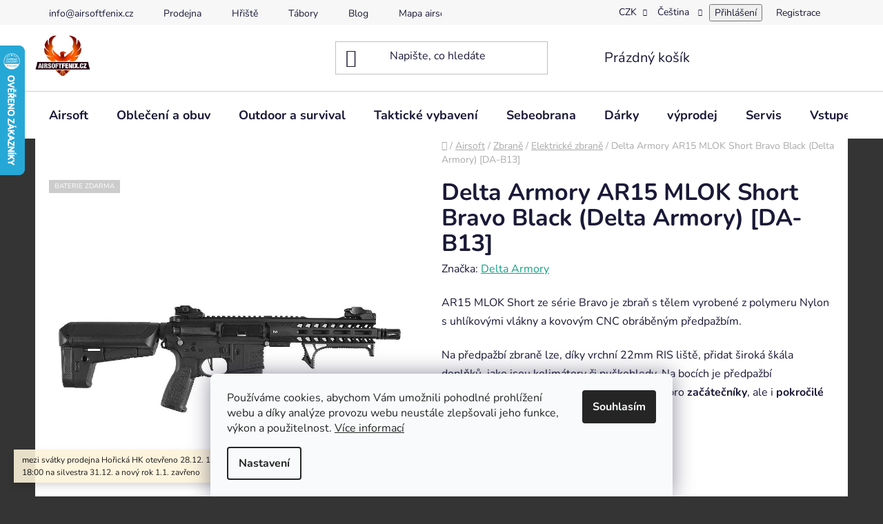

--- FILE ---
content_type: text/html; charset=utf-8
request_url: https://www.airsoftfenix.cz/delta-armory-ar15-mlok-short-bravo-black--delta-armory-da-b13-/
body_size: 39340
content:
<!doctype html><html lang="cs" dir="ltr" class="header-background-light external-fonts-loaded"><head><meta charset="utf-8" /><meta name="viewport" content="width=device-width,initial-scale=1" /><title>Delta Armory AR15 MLOK Short Bravo Black (Delta Armory) [DA-B13] - eshop AirsoftFenix.cz</title><link rel="preconnect" href="https://cdn.myshoptet.com" /><link rel="dns-prefetch" href="https://cdn.myshoptet.com" /><link rel="preload" href="https://cdn.myshoptet.com/prj/dist/master/cms/libs/jquery/jquery-1.11.3.min.js" as="script" /><link href="https://cdn.myshoptet.com/prj/dist/master/cms/templates/frontend_templates/shared/css/font-face/nunito.css" rel="stylesheet"><link href="https://cdn.myshoptet.com/prj/dist/master/shop/dist/font-shoptet-13.css.3c47e30adfa2e9e2683b.css" rel="stylesheet"><script>
dataLayer = [];
dataLayer.push({'shoptet' : {
    "pageId": 742,
    "pageType": "productDetail",
    "currency": "CZK",
    "currencyInfo": {
        "decimalSeparator": ",",
        "exchangeRate": 1,
        "priceDecimalPlaces": 0,
        "symbol": "K\u010d",
        "symbolLeft": 0,
        "thousandSeparator": " "
    },
    "language": "cs",
    "projectId": 529429,
    "product": {
        "id": 16468,
        "guid": "c6b7b6c8-65bc-11ed-a10a-ecf4bbd5fcf2",
        "hasVariants": false,
        "codes": [
            {
                "code": "10728-BK"
            }
        ],
        "code": "10728-BK",
        "name": "Delta Armory AR15 MLOK Short Bravo Black (Delta Armory) [DA-B13]",
        "appendix": "",
        "weight": 3.4199999999999999,
        "manufacturer": "Delta Armory",
        "manufacturerGuid": "1EF5334B745969648EAEDA0BA3DED3EE",
        "currentCategory": "Airsoft | Zbran\u011b | Elektrick\u00e9 zbran\u011b",
        "currentCategoryGuid": "f3d8be1f-237a-11ed-adb3-246e96436e9c",
        "defaultCategory": "Airsoft | Zbran\u011b | Elektrick\u00e9 zbran\u011b",
        "defaultCategoryGuid": "f3d8be1f-237a-11ed-adb3-246e96436e9c",
        "currency": "CZK",
        "priceWithVat": 4899
    },
    "stocks": [
        {
            "id": 10,
            "title": "Armyshop Ho\u0159ick\u00e1",
            "isDeliveryPoint": 1,
            "visibleOnEshop": 1
        },
        {
            "id": "ext",
            "title": "Sklad",
            "isDeliveryPoint": 0,
            "visibleOnEshop": 1
        }
    ],
    "cartInfo": {
        "id": null,
        "freeShipping": false,
        "freeShippingFrom": null,
        "leftToFreeGift": {
            "formattedPrice": "0 K\u010d",
            "priceLeft": 0
        },
        "freeGift": false,
        "leftToFreeShipping": {
            "priceLeft": null,
            "dependOnRegion": null,
            "formattedPrice": null
        },
        "discountCoupon": [],
        "getNoBillingShippingPrice": {
            "withoutVat": 0,
            "vat": 0,
            "withVat": 0
        },
        "cartItems": [],
        "taxMode": "ORDINARY"
    },
    "cart": [],
    "customer": {
        "priceRatio": 1,
        "priceListId": 1,
        "groupId": null,
        "registered": false,
        "mainAccount": false
    }
}});
dataLayer.push({'cookie_consent' : {
    "marketing": "denied",
    "analytics": "denied"
}});
document.addEventListener('DOMContentLoaded', function() {
    shoptet.consent.onAccept(function(agreements) {
        if (agreements.length == 0) {
            return;
        }
        dataLayer.push({
            'cookie_consent' : {
                'marketing' : (agreements.includes(shoptet.config.cookiesConsentOptPersonalisation)
                    ? 'granted' : 'denied'),
                'analytics': (agreements.includes(shoptet.config.cookiesConsentOptAnalytics)
                    ? 'granted' : 'denied')
            },
            'event': 'cookie_consent'
        });
    });
});
</script>
<meta property="og:type" content="website"><meta property="og:site_name" content="airsoftfenix.cz"><meta property="og:url" content="https://www.airsoftfenix.cz/delta-armory-ar15-mlok-short-bravo-black--delta-armory-da-b13-/"><meta property="og:title" content="Delta Armory AR15 MLOK Short Bravo Black (Delta Armory) [DA-B13] - eshop AirsoftFenix.cz"><meta name="author" content="eshop AirsoftFenix.cz"><meta name="web_author" content="Shoptet.cz"><meta name="dcterms.rightsHolder" content="www.airsoftfenix.cz"><meta name="robots" content="index,follow"><meta property="og:image" content="https://cdn.myshoptet.com/usr/www.airsoftfenix.cz/user/shop/big/16468-1_10728-bk-02.jpg?645a2e0e"><meta property="og:description" content="Delta Armory AR15 MLOK Short Bravo Black (Delta Armory) [DA-B13]. AR15 MLOK Short ze série Bravo je zbraň s tělem vyrobené z polymeru Nylon s uhlíkovými vlákny a kovovým CNC obráběným předpažbím. 
Na předpažbí zbraně lze, díky vrchní 22mm RIS liště, přidat široká škála doplňků, jako jsou kolimátory či puškohledy. Na…"><meta name="description" content="Delta Armory AR15 MLOK Short Bravo Black (Delta Armory) [DA-B13]. AR15 MLOK Short ze série Bravo je zbraň s tělem vyrobené z polymeru Nylon s uhlíkovými vlákny a kovovým CNC obráběným předpažbím. 
Na předpažbí zbraně lze, díky vrchní 22mm RIS liště, přidat široká škála doplňků, jako jsou kolimátory či puškohledy. Na…"><meta property="product:price:amount" content="4899"><meta property="product:price:currency" content="CZK"><style>:root {--color-primary: #16a085;--color-primary-h: 168;--color-primary-s: 76%;--color-primary-l: 36%;--color-primary-hover: #0a9176;--color-primary-hover-h: 168;--color-primary-hover-s: 87%;--color-primary-hover-l: 30%;--color-secondary: #32cb00;--color-secondary-h: 105;--color-secondary-s: 100%;--color-secondary-l: 40%;--color-secondary-hover: #009901;--color-secondary-hover-h: 120;--color-secondary-hover-s: 100%;--color-secondary-hover-l: 30%;--color-tertiary: #e74c3c;--color-tertiary-h: 6;--color-tertiary-s: 78%;--color-tertiary-l: 57%;--color-tertiary-hover: #d93621;--color-tertiary-hover-h: 7;--color-tertiary-hover-s: 74%;--color-tertiary-hover-l: 49%;--color-header-background: #ffffff;--template-font: "Nunito";--template-headings-font: "Nunito";--header-background-url: url("[data-uri]");--cookies-notice-background: #F8FAFB;--cookies-notice-color: #252525;--cookies-notice-button-hover: #27263f;--cookies-notice-link-hover: #3b3a5f;--templates-update-management-preview-mode-content: "Náhled aktualizací šablony je aktivní pro váš prohlížeč."}</style>
    
    <link href="https://cdn.myshoptet.com/prj/dist/master/shop/dist/main-13.less.fdb02770e668ba5a70b5.css" rel="stylesheet" />
            <link href="https://cdn.myshoptet.com/prj/dist/master/shop/dist/mobile-header-v1-13.less.629f2f48911e67d0188c.css" rel="stylesheet" />
    
    <script>var shoptet = shoptet || {};</script>
    <script src="https://cdn.myshoptet.com/prj/dist/master/shop/dist/main-3g-header.js.05f199e7fd2450312de2.js"></script>
<!-- User include --><!-- api 1694(1278) html code header -->
<script type="text/javascript" src="https://app.dekovacka.cz/thankyou.js" async defer></script>
<!-- /User include --><link rel="shortcut icon" href="/favicon.ico" type="image/x-icon" /><link rel="canonical" href="https://www.airsoftfenix.cz/delta-armory-ar15-mlok-short-bravo-black--delta-armory-da-b13-/" /><link rel="alternate" hreflang="cs" href="https://www.airsoftfenix.cz/delta-armory-ar15-mlok-short-bravo-black--delta-armory-da-b13-/" /><link rel="alternate" hreflang="en" href="https://www.airsoftfenix.cz/en/delta-armory-ar15-mlok-short-bravo-black--delta-armory-da-b13-/" /><link rel="alternate" hreflang="x-default" href="https://www.airsoftfenix.cz/delta-armory-ar15-mlok-short-bravo-black--delta-armory-da-b13-/" />    <script>
        var _hwq = _hwq || [];
        _hwq.push(['setKey', 'F2370BB08764FABCD736EDC991FAD564']);
        _hwq.push(['setTopPos', '1']);
        _hwq.push(['showWidget', '21']);
        (function() {
            var ho = document.createElement('script');
            ho.src = 'https://cz.im9.cz/direct/i/gjs.php?n=wdgt&sak=F2370BB08764FABCD736EDC991FAD564';
            var s = document.getElementsByTagName('script')[0]; s.parentNode.insertBefore(ho, s);
        })();
    </script>
<style>/* custom background */@media (min-width: 992px) {body {background-color: #343434 ;background-position: top center;background-repeat: no-repeat;background-attachment: scroll;}}</style>    <!-- Global site tag (gtag.js) - Google Analytics -->
    <script async src="https://www.googletagmanager.com/gtag/js?id=G-EKSF9HM1V8"></script>
    <script>
        
        window.dataLayer = window.dataLayer || [];
        function gtag(){dataLayer.push(arguments);}
        

                    console.debug('default consent data');

            gtag('consent', 'default', {"ad_storage":"denied","analytics_storage":"denied","ad_user_data":"denied","ad_personalization":"denied","wait_for_update":500});
            dataLayer.push({
                'event': 'default_consent'
            });
        
        gtag('js', new Date());

        
                gtag('config', 'G-EKSF9HM1V8', {"groups":"GA4","send_page_view":false,"content_group":"productDetail","currency":"CZK","page_language":"cs"});
        
                gtag('config', 'AW-16936842584');
        
        
        
        
        
                    gtag('event', 'page_view', {"send_to":"GA4","page_language":"cs","content_group":"productDetail","currency":"CZK"});
        
                gtag('set', 'currency', 'CZK');

        gtag('event', 'view_item', {
            "send_to": "UA",
            "items": [
                {
                    "id": "10728-BK",
                    "name": "Delta Armory AR15 MLOK Short Bravo Black (Delta Armory) [DA-B13]",
                    "category": "Airsoft \/ Zbran\u011b \/ Elektrick\u00e9 zbran\u011b",
                                        "brand": "Delta Armory",
                                                            "price": 4049
                }
            ]
        });
        
        
        
        
        
                    gtag('event', 'view_item', {"send_to":"GA4","page_language":"cs","content_group":"productDetail","value":4049,"currency":"CZK","items":[{"item_id":"10728-BK","item_name":"Delta Armory AR15 MLOK Short Bravo Black (Delta Armory) [DA-B13]","item_brand":"Delta Armory","item_category":"Airsoft","item_category2":"Zbran\u011b","item_category3":"Elektrick\u00e9 zbran\u011b","price":4049,"quantity":1,"index":0}]});
        
        
        
        
        
        
        
        document.addEventListener('DOMContentLoaded', function() {
            if (typeof shoptet.tracking !== 'undefined') {
                for (var id in shoptet.tracking.bannersList) {
                    gtag('event', 'view_promotion', {
                        "send_to": "UA",
                        "promotions": [
                            {
                                "id": shoptet.tracking.bannersList[id].id,
                                "name": shoptet.tracking.bannersList[id].name,
                                "position": shoptet.tracking.bannersList[id].position
                            }
                        ]
                    });
                }
            }

            shoptet.consent.onAccept(function(agreements) {
                if (agreements.length !== 0) {
                    console.debug('gtag consent accept');
                    var gtagConsentPayload =  {
                        'ad_storage': agreements.includes(shoptet.config.cookiesConsentOptPersonalisation)
                            ? 'granted' : 'denied',
                        'analytics_storage': agreements.includes(shoptet.config.cookiesConsentOptAnalytics)
                            ? 'granted' : 'denied',
                                                                                                'ad_user_data': agreements.includes(shoptet.config.cookiesConsentOptPersonalisation)
                            ? 'granted' : 'denied',
                        'ad_personalization': agreements.includes(shoptet.config.cookiesConsentOptPersonalisation)
                            ? 'granted' : 'denied',
                        };
                    console.debug('update consent data', gtagConsentPayload);
                    gtag('consent', 'update', gtagConsentPayload);
                    dataLayer.push(
                        { 'event': 'update_consent' }
                    );
                }
            });
        });
    </script>
<script>
    (function(t, r, a, c, k, i, n, g) { t['ROIDataObject'] = k;
    t[k]=t[k]||function(){ (t[k].q=t[k].q||[]).push(arguments) },t[k].c=i;n=r.createElement(a),
    g=r.getElementsByTagName(a)[0];n.async=1;n.src=c;g.parentNode.insertBefore(n,g)
    })(window, document, 'script', '//www.heureka.cz/ocm/sdk.js?source=shoptet&version=2&page=product_detail', 'heureka', 'cz');

    heureka('set_user_consent', 0);
</script>
</head><body class="desktop id-742 in-elektricke-zbrane template-13 type-product type-detail one-column-body columns-mobile-2 columns-4 smart-labels-active ums_forms_redesign--off ums_a11y_category_page--on ums_discussion_rating_forms--off ums_flags_display_unification--on ums_a11y_login--on mobile-header-version-1"><noscript>
    <style>
        #header {
            padding-top: 0;
            position: relative !important;
            top: 0;
        }
        .header-navigation {
            position: relative !important;
        }
        .overall-wrapper {
            margin: 0 !important;
        }
        body:not(.ready) {
            visibility: visible !important;
        }
    </style>
    <div class="no-javascript">
        <div class="no-javascript__title">Musíte změnit nastavení vašeho prohlížeče</div>
        <div class="no-javascript__text">Podívejte se na: <a href="https://www.google.com/support/bin/answer.py?answer=23852">Jak povolit JavaScript ve vašem prohlížeči</a>.</div>
        <div class="no-javascript__text">Pokud používáte software na blokování reklam, může být nutné povolit JavaScript z této stránky.</div>
        <div class="no-javascript__text">Děkujeme.</div>
    </div>
</noscript>

        <div id="fb-root"></div>
        <script>
            window.fbAsyncInit = function() {
                FB.init({
                    autoLogAppEvents : true,
                    xfbml            : true,
                    version          : 'v24.0'
                });
            };
        </script>
        <script async defer crossorigin="anonymous" src="https://connect.facebook.net/cs_CZ/sdk.js#xfbml=1&version=v24.0"></script>    <div class="siteCookies siteCookies--bottom siteCookies--light js-siteCookies" role="dialog" data-testid="cookiesPopup" data-nosnippet>
        <div class="siteCookies__form">
            <div class="siteCookies__content">
                <div class="siteCookies__text">
                    Používáme cookies, abychom Vám umožnili pohodlné prohlížení webu a díky analýze provozu webu neustále zlepšovali jeho funkce, výkon a použitelnost. <a href="/podminky-ochrany-osobnich-udaju/" target="_blank" rel="noopener noreferrer">Více informací</a>
                </div>
                <p class="siteCookies__links">
                    <button class="siteCookies__link js-cookies-settings" aria-label="Nastavení cookies" data-testid="cookiesSettings">Nastavení</button>
                </p>
            </div>
            <div class="siteCookies__buttonWrap">
                                <button class="siteCookies__button js-cookiesConsentSubmit" value="all" aria-label="Přijmout cookies" data-testid="buttonCookiesAccept">Souhlasím</button>
            </div>
        </div>
        <script>
            document.addEventListener("DOMContentLoaded", () => {
                const siteCookies = document.querySelector('.js-siteCookies');
                document.addEventListener("scroll", shoptet.common.throttle(() => {
                    const st = document.documentElement.scrollTop;
                    if (st > 1) {
                        siteCookies.classList.add('siteCookies--scrolled');
                    } else {
                        siteCookies.classList.remove('siteCookies--scrolled');
                    }
                }, 100));
            });
        </script>
    </div>
<a href="#content" class="skip-link sr-only">Přejít na obsah</a><div class="overall-wrapper"><div class="site-msg information"><div class="container"><div class="text">mezi svátky prodejna Hořická HK otevřeno 28.12. 14:00-17:00 a 29-30.12. 9:00-18:00 na silvestra 31.12. a nový rok 1.1. zavřeno</div><div class="close js-close-information-msg"></div></div></div><div class="user-action"><div class="container">
    <div class="user-action-in">
                    <div id="login" class="user-action-login popup-widget login-widget" role="dialog" aria-labelledby="loginHeading">
        <div class="popup-widget-inner">
                            <h2 id="loginHeading">Přihlášení k vašemu účtu</h2><div id="customerLogin"><form action="/action/Customer/Login/" method="post" id="formLoginIncluded" class="csrf-enabled formLogin" data-testid="formLogin"><input type="hidden" name="referer" value="" /><div class="form-group"><div class="input-wrapper email js-validated-element-wrapper no-label"><input type="email" name="email" class="form-control" autofocus placeholder="E-mailová adresa (např. jan@novak.cz)" data-testid="inputEmail" autocomplete="email" required /></div></div><div class="form-group"><div class="input-wrapper password js-validated-element-wrapper no-label"><input type="password" name="password" class="form-control" placeholder="Heslo" data-testid="inputPassword" autocomplete="current-password" required /><span class="no-display">Nemůžete vyplnit toto pole</span><input type="text" name="surname" value="" class="no-display" /></div></div><div class="form-group"><div class="login-wrapper"><button type="submit" class="btn btn-secondary btn-text btn-login" data-testid="buttonSubmit">Přihlásit se</button><div class="password-helper"><a href="/registrace/" data-testid="signup" rel="nofollow">Nová registrace</a><a href="/klient/zapomenute-heslo/" rel="nofollow">Zapomenuté heslo</a></div></div></div><div class="social-login-buttons"><div class="social-login-buttons-divider"><span>nebo</span></div><div class="form-group"><a href="/action/Social/login/?provider=Seznam" class="login-btn seznam" rel="nofollow"><span class="login-seznam-icon"></span><strong>Přihlásit se přes Seznam</strong></a></div></div></form>
</div>                    </div>
    </div>

                <div id="cart-widget" class="user-action-cart popup-widget cart-widget loader-wrapper" data-testid="popupCartWidget" role="dialog" aria-hidden="true">
            <div class="popup-widget-inner cart-widget-inner place-cart-here">
                <div class="loader-overlay">
                    <div class="loader"></div>
                </div>
            </div>
        </div>
    </div>
</div>
</div><div class="top-navigation-bar" data-testid="topNavigationBar">

    <div class="container">

                            <div class="top-navigation-menu">
                <ul class="top-navigation-bar-menu">
                                            <li class="top-navigation-menu-item-29">
                            <a href="/kontakty/" title="info@airsoftfenix.cz">info@airsoftfenix.cz</a>
                        </li>
                                            <li class="top-navigation-menu-item-2071">
                            <a href="/prodejna/" title="Prodejna">Prodejna</a>
                        </li>
                                            <li class="top-navigation-menu-item-external-49">
                            <a href="http://arena-fenix.cz" title="Hřiště" target="blank">Hřiště</a>
                        </li>
                                            <li class="top-navigation-menu-item-external-52">
                            <a href="http://tabory.airsoftfenix.cz" title="Tábory" target="blank">Tábory</a>
                        </li>
                                            <li class="top-navigation-menu-item-2038">
                            <a href="/blog/" title="Blog">Blog</a>
                        </li>
                                            <li class="top-navigation-menu-item-external-55">
                            <a href="https://mapa-airsoft-akci.cz/" title="Mapa airsoftu" target="blank">Mapa airsoftu</a>
                        </li>
                                            <li class="top-navigation-menu-item-2095">
                            <a href="/kontakt/" title="Kontakt">Kontakt</a>
                        </li>
                                    </ul>
                <div class="top-navigation-menu-trigger">Více</div>
                <ul class="top-navigation-bar-menu-helper"></ul>
            </div>
        
        <div class="top-navigation-tools">
                <div class="languagesMenu">
        <button id="topNavigationDropdown" class="languagesMenu__flags" type="button" data-toggle="dropdown" aria-haspopup="true" aria-expanded="false">
            <svg aria-hidden="true" style="position: absolute; width: 0; height: 0; overflow: hidden;" version="1.1" xmlns="http://www.w3.org/2000/svg" xmlns:xlink="http://www.w3.org/1999/xlink"><defs><symbol id="shp-flag-CZ" viewBox="0 0 32 32"><title>CZ</title><path fill="#0052b4" style="fill: var(--color20, #0052b4)" d="M0 5.334h32v21.333h-32v-21.333z"></path><path fill="#d80027" style="fill: var(--color19, #d80027)" d="M32 16v10.666h-32l13.449-10.666z"></path><path fill="#f0f0f0" style="fill: var(--color21, #f0f0f0)" d="M32 5.334v10.666h-18.551l-13.449-10.666z"></path></symbol><symbol id="shp-flag-GB" viewBox="0 0 32 32"><title>GB</title><path fill="#f0f0f0" style="fill: var(--color21, #f0f0f0)" d="M0 5.333h32v21.334h-32v-21.334z"></path><path fill="#d80027" style="fill: var(--color19, #d80027)" d="M18 5.333h-4v8.667h-14v4h14v8.667h4v-8.667h14v-4h-14z"></path><path fill="#0052b4" style="fill: var(--color20, #0052b4)" d="M24.612 19.71l7.388 4.105v-4.105z"></path><path fill="#0052b4" style="fill: var(--color20, #0052b4)" d="M19.478 19.71l12.522 6.957v-1.967l-8.981-4.989z"></path><path fill="#0052b4" style="fill: var(--color20, #0052b4)" d="M28.665 26.666l-9.186-5.104v5.104z"></path><path fill="#f0f0f0" style="fill: var(--color21, #f0f0f0)" d="M19.478 19.71l12.522 6.957v-1.967l-8.981-4.989z"></path><path fill="#d80027" style="fill: var(--color19, #d80027)" d="M19.478 19.71l12.522 6.957v-1.967l-8.981-4.989z"></path><path fill="#0052b4" style="fill: var(--color20, #0052b4)" d="M5.646 19.71l-5.646 3.137v-3.137z"></path><path fill="#0052b4" style="fill: var(--color20, #0052b4)" d="M12.522 20.594v6.072h-10.929z"></path><path fill="#d80027" style="fill: var(--color19, #d80027)" d="M8.981 19.71l-8.981 4.989v1.967l12.522-6.957z"></path><path fill="#0052b4" style="fill: var(--color20, #0052b4)" d="M7.388 12.29l-7.388-4.105v4.105z"></path><path fill="#0052b4" style="fill: var(--color20, #0052b4)" d="M12.522 12.29l-12.522-6.957v1.967l8.981 4.989z"></path><path fill="#0052b4" style="fill: var(--color20, #0052b4)" d="M3.335 5.333l9.186 5.104v-5.104z"></path><path fill="#f0f0f0" style="fill: var(--color21, #f0f0f0)" d="M12.522 12.29l-12.522-6.957v1.967l8.981 4.989z"></path><path fill="#d80027" style="fill: var(--color19, #d80027)" d="M12.522 12.29l-12.522-6.957v1.967l8.981 4.989z"></path><path fill="#0052b4" style="fill: var(--color20, #0052b4)" d="M26.354 12.29l5.646-3.137v3.137z"></path><path fill="#0052b4" style="fill: var(--color20, #0052b4)" d="M19.478 11.405v-6.072h10.929z"></path><path fill="#d80027" style="fill: var(--color19, #d80027)" d="M23.019 12.29l8.981-4.989v-1.967l-12.522 6.957z"></path></symbol></defs></svg>
            <svg class="shp-flag shp-flag-CZ">
                <use xlink:href="#shp-flag-CZ"></use>
            </svg>
            <span class="caret"></span>
        </button>
        <div class="languagesMenu__content" aria-labelledby="topNavigationDropdown">
                            <div class="languagesMenu__box toggle-window js-languagesMenu__box" data-hover="true" data-target="currency">
                    <div class="languagesMenu__header languagesMenu__header--name">Měna</div>
                    <div class="languagesMenu__header languagesMenu__header--actual" data-toggle="dropdown">CZK<span class="caret"></span></div>
                    <ul class="languagesMenu__list languagesMenu__list--currency">
                                                    <li class="languagesMenu__list__item">
                                <a href="/action/Currency/changeCurrency/?currencyCode=CZK" rel="nofollow" class="languagesMenu__list__link languagesMenu__list__link--currency">CZK</a>
                            </li>
                                                    <li class="languagesMenu__list__item">
                                <a href="/action/Currency/changeCurrency/?currencyCode=EUR" rel="nofollow" class="languagesMenu__list__link languagesMenu__list__link--currency">EUR</a>
                            </li>
                                            </ul>
                </div>
                                        <div class="languagesMenu__box toggle-window js-languagesMenu__box" data-hover="true" data-target="language">
                    <div class="languagesMenu__header languagesMenu__header--name">Jazyk</div>
                    <div class="languagesMenu__header languagesMenu__header--actual" data-toggle="dropdown">
                                                                                    
                                    Čeština
                                
                                                                                                                                <span class="caret"></span>
                    </div>
                    <ul class="languagesMenu__list languagesMenu__list--language">
                                                    <li>
                                <a href="/action/Language/changeLanguage/?language=cs" rel="nofollow" class="languagesMenu__list__link">
                                    <svg class="shp-flag shp-flag-CZ">
                                        <use xlink:href="#shp-flag-CZ"></use>
                                    </svg>
                                    <span class="languagesMenu__list__name languagesMenu__list__name--actual">Čeština</span>
                                </a>
                            </li>
                                                    <li>
                                <a href="/action/Language/changeLanguage/?language=en" rel="nofollow" class="languagesMenu__list__link">
                                    <svg class="shp-flag shp-flag-GB">
                                        <use xlink:href="#shp-flag-GB"></use>
                                    </svg>
                                    <span class="languagesMenu__list__name">English</span>
                                </a>
                            </li>
                                            </ul>
                </div>
                    </div>
    </div>
            <button class="top-nav-button top-nav-button-login toggle-window" type="button" data-target="login" aria-haspopup="dialog" aria-controls="login" aria-expanded="false" data-testid="signin"><span>Přihlášení</span></button>
    <a href="/registrace/" class="top-nav-button top-nav-button-register" data-testid="headerSignup">Registrace</a>
        </div>

    </div>

</div>
<header id="header">
        <div class="header-top">
            <div class="container navigation-wrapper header-top-wrapper">
                <div class="site-name"><a href="/" data-testid="linkWebsiteLogo"><img src="https://cdn.myshoptet.com/usr/www.airsoftfenix.cz/user/logos/fenix_logo_koncept-2.png" alt="eshop AirsoftFenix.cz" fetchpriority="low" /></a></div>                <div class="search" itemscope itemtype="https://schema.org/WebSite">
                    <meta itemprop="headline" content="Elektrické zbraně"/><meta itemprop="url" content="https://www.airsoftfenix.cz"/><meta itemprop="text" content="Delta Armory AR15 MLOK Short Bravo Black (Delta Armory) [DA-B13]. AR15 MLOK Short ze série Bravo je zbraň s tělem vyrobené z polymeru Nylon s uhlíkovými vlákny a kovovým CNC obráběným předpažbím. Na předpažbí zbraně lze, díky vrchní 22mm RIS liště, přidat široká škála doplňků, jako jsou kolimátory či puškohledy. Na..."/>                    <form action="/action/ProductSearch/prepareString/" method="post"
    id="formSearchForm" class="search-form compact-form js-search-main"
    itemprop="potentialAction" itemscope itemtype="https://schema.org/SearchAction" data-testid="searchForm">
    <fieldset>
        <meta itemprop="target"
            content="https://www.airsoftfenix.cz/vyhledavani/?string={string}"/>
        <input type="hidden" name="language" value="cs"/>
        
            
    <span class="search-input-icon" aria-hidden="true"></span>

<input
    type="search"
    name="string"
        class="query-input form-control search-input js-search-input"
    placeholder="Napište, co hledáte"
    autocomplete="off"
    required
    itemprop="query-input"
    aria-label="Vyhledávání"
    data-testid="searchInput"
>
            <button type="submit" class="btn btn-default search-button" data-testid="searchBtn">Hledat</button>
        
    </fieldset>
</form>
                </div>
                <div class="navigation-buttons">
                    <a href="#" class="toggle-window" data-target="search" data-testid="linkSearchIcon"><span class="sr-only">Hledat</span></a>
                        
    <a href="/kosik/" class="btn btn-icon toggle-window cart-count" data-target="cart" data-hover="true" data-redirect="true" data-testid="headerCart" rel="nofollow" aria-haspopup="dialog" aria-expanded="false" aria-controls="cart-widget">
        
                <span class="sr-only">Nákupní košík</span>
        
            <span class="cart-price visible-lg-inline-block" data-testid="headerCartPrice">
                                    Prázdný košík                            </span>
        
    
            </a>
                    <a href="#" class="toggle-window" data-target="navigation" data-testid="hamburgerMenu"></a>
                </div>
            </div>
        </div>
        <div class="header-bottom">
            <div class="container navigation-wrapper header-bottom-wrapper js-navigation-container">
                <nav id="navigation" aria-label="Hlavní menu" data-collapsible="true"><div class="navigation-in menu"><ul class="menu-level-1" role="menubar" data-testid="headerMenuItems"><li class="menu-item-712 ext" role="none"><a href="/airsoft/" data-testid="headerMenuItem" role="menuitem" aria-haspopup="true" aria-expanded="false"><b>Airsoft</b><span class="submenu-arrow"></span></a><ul class="menu-level-2" aria-label="Airsoft" tabindex="-1" role="menu"><li class="menu-item-739 has-third-level" role="none"><a href="/zbrane/" class="menu-image" data-testid="headerMenuItem" tabindex="-1" aria-hidden="true"><img src="data:image/svg+xml,%3Csvg%20width%3D%22140%22%20height%3D%22100%22%20xmlns%3D%22http%3A%2F%2Fwww.w3.org%2F2000%2Fsvg%22%3E%3C%2Fsvg%3E" alt="" aria-hidden="true" width="140" height="100"  data-src="https://cdn.myshoptet.com/usr/www.airsoftfenix.cz/user/categories/thumb/1.jpg" fetchpriority="low" /></a><div><a href="/zbrane/" data-testid="headerMenuItem" role="menuitem"><span>Zbraně</span></a>
                                                    <ul class="menu-level-3" role="menu">
                                                                    <li class="menu-item-742" role="none">
                                        <a href="/elektricke-zbrane/" class="active" data-testid="headerMenuItem" role="menuitem">
                                            Elektrické zbraně</a>,                                    </li>
                                                                    <li class="menu-item-745" role="none">
                                        <a href="/plynove-dlouhe-gbbr/" data-testid="headerMenuItem" role="menuitem">
                                            Plynové dlouhé GBBR</a>,                                    </li>
                                                                    <li class="menu-item-751" role="none">
                                        <a href="/manualni-dlouhe/" data-testid="headerMenuItem" role="menuitem">
                                            Manuální dlouhé</a>,                                    </li>
                                                                    <li class="menu-item-754" role="none">
                                        <a href="/manualni-pistole/" data-testid="headerMenuItem" role="menuitem">
                                            Manuální pistole</a>,                                    </li>
                                                                    <li class="menu-item-757" role="none">
                                        <a href="/plynove-pistole/" data-testid="headerMenuItem" role="menuitem">
                                            Plynové pistole</a>,                                    </li>
                                                                    <li class="menu-item-760" role="none">
                                        <a href="/elektricke-pistole-aep/" data-testid="headerMenuItem" role="menuitem">
                                            Elektrické pistole AEP</a>,                                    </li>
                                                                    <li class="menu-item-2155" role="none">
                                        <a href="/granatomety/" data-testid="headerMenuItem" role="menuitem">
                                            Granátomety</a>                                    </li>
                                                            </ul>
                        </div></li><li class="menu-item-721 has-third-level" role="none"><a href="/zasobniky-a-plnicky/" class="menu-image" data-testid="headerMenuItem" tabindex="-1" aria-hidden="true"><img src="data:image/svg+xml,%3Csvg%20width%3D%22140%22%20height%3D%22100%22%20xmlns%3D%22http%3A%2F%2Fwww.w3.org%2F2000%2Fsvg%22%3E%3C%2Fsvg%3E" alt="" aria-hidden="true" width="140" height="100"  data-src="https://cdn.myshoptet.com/usr/www.airsoftfenix.cz/user/categories/thumb/zas.jpg" fetchpriority="low" /></a><div><a href="/zasobniky-a-plnicky/" data-testid="headerMenuItem" role="menuitem"><span>Zásobníky a plničky</span></a>
                                                    <ul class="menu-level-3" role="menu">
                                                                    <li class="menu-item-763" role="none">
                                        <a href="/pro-elektricke-aeg/" data-testid="headerMenuItem" role="menuitem">
                                            Pro elektrické AEG</a>,                                    </li>
                                                                    <li class="menu-item-766" role="none">
                                        <a href="/pro-plynovky/" data-testid="headerMenuItem" role="menuitem">
                                            Pro plynovky</a>,                                    </li>
                                                                    <li class="menu-item-769" role="none">
                                        <a href="/pro-manualni-zbrane/" data-testid="headerMenuItem" role="menuitem">
                                            Pro manuální zbraně</a>,                                    </li>
                                                                    <li class="menu-item-772" role="none">
                                        <a href="/plnicky/" data-testid="headerMenuItem" role="menuitem">
                                            Plničky</a>,                                    </li>
                                                                    <li class="menu-item-1057" role="none">
                                        <a href="/vytahovaky-a-prislusenstvi/" data-testid="headerMenuItem" role="menuitem">
                                            Vytahováky a příslušenství</a>,                                    </li>
                                                                    <li class="menu-item-2044" role="none">
                                        <a href="/plynove-granaty/" data-testid="headerMenuItem" role="menuitem">
                                            Plynové granáty</a>                                    </li>
                                                            </ul>
                        </div></li><li class="menu-item-724 has-third-level" role="none"><a href="/kulicky/" class="menu-image" data-testid="headerMenuItem" tabindex="-1" aria-hidden="true"><img src="data:image/svg+xml,%3Csvg%20width%3D%22140%22%20height%3D%22100%22%20xmlns%3D%22http%3A%2F%2Fwww.w3.org%2F2000%2Fsvg%22%3E%3C%2Fsvg%3E" alt="" aria-hidden="true" width="140" height="100"  data-src="https://cdn.myshoptet.com/usr/www.airsoftfenix.cz/user/categories/thumb/03.jpg" fetchpriority="low" /></a><div><a href="/kulicky/" data-testid="headerMenuItem" role="menuitem"><span>Kuličky</span></a>
                                                    <ul class="menu-level-3" role="menu">
                                                                    <li class="menu-item-2101" role="none">
                                        <a href="/testovaci-baleni/" data-testid="headerMenuItem" role="menuitem">
                                            testovací balení</a>,                                    </li>
                                                                    <li class="menu-item-775" role="none">
                                        <a href="/0-20g/" data-testid="headerMenuItem" role="menuitem">
                                            0,20g</a>,                                    </li>
                                                                    <li class="menu-item-778" role="none">
                                        <a href="/0-23g/" data-testid="headerMenuItem" role="menuitem">
                                            0,23g</a>,                                    </li>
                                                                    <li class="menu-item-781" role="none">
                                        <a href="/0-25g/" data-testid="headerMenuItem" role="menuitem">
                                            0,25g</a>,                                    </li>
                                                                    <li class="menu-item-784" role="none">
                                        <a href="/0-28g/" data-testid="headerMenuItem" role="menuitem">
                                            0,28g</a>,                                    </li>
                                                                    <li class="menu-item-787" role="none">
                                        <a href="/0-30g/" data-testid="headerMenuItem" role="menuitem">
                                            0,30g</a>,                                    </li>
                                                                    <li class="menu-item-790" role="none">
                                        <a href="/0-32g/" data-testid="headerMenuItem" role="menuitem">
                                            0,32g</a>,                                    </li>
                                                                    <li class="menu-item-793" role="none">
                                        <a href="/0-36g/" data-testid="headerMenuItem" role="menuitem">
                                            0,36g</a>,                                    </li>
                                                                    <li class="menu-item-796" role="none">
                                        <a href="/0-40g/" data-testid="headerMenuItem" role="menuitem">
                                            0,40g</a>,                                    </li>
                                                                    <li class="menu-item-799" role="none">
                                        <a href="/0-43g/" data-testid="headerMenuItem" role="menuitem">
                                            0,43g</a>,                                    </li>
                                                                    <li class="menu-item-802" role="none">
                                        <a href="/0-45g/" data-testid="headerMenuItem" role="menuitem">
                                            0,45g</a>,                                    </li>
                                                                    <li class="menu-item-805" role="none">
                                        <a href="/0-48g/" data-testid="headerMenuItem" role="menuitem">
                                            0,48g</a>,                                    </li>
                                                                    <li class="menu-item-808" role="none">
                                        <a href="/0-50g/" data-testid="headerMenuItem" role="menuitem">
                                            0,50g</a>,                                    </li>
                                                                    <li class="menu-item-2104" role="none">
                                        <a href="/0-85/" data-testid="headerMenuItem" role="menuitem">
                                            0,85g</a>                                    </li>
                                                            </ul>
                        </div></li><li class="menu-item-841 has-third-level" role="none"><a href="/hpa-dily/" class="menu-image" data-testid="headerMenuItem" tabindex="-1" aria-hidden="true"><img src="data:image/svg+xml,%3Csvg%20width%3D%22140%22%20height%3D%22100%22%20xmlns%3D%22http%3A%2F%2Fwww.w3.org%2F2000%2Fsvg%22%3E%3C%2Fsvg%3E" alt="" aria-hidden="true" width="140" height="100"  data-src="https://cdn.myshoptet.com/usr/www.airsoftfenix.cz/user/categories/thumb/hhh.jpg" fetchpriority="low" /></a><div><a href="/hpa-dily/" data-testid="headerMenuItem" role="menuitem"><span>HPA Systém</span></a>
                                                    <ul class="menu-level-3" role="menu">
                                                                    <li class="menu-item-2107" role="none">
                                        <a href="/zbrane-2/" data-testid="headerMenuItem" role="menuitem">
                                            Zbraně</a>,                                    </li>
                                                                    <li class="menu-item-2110" role="none">
                                        <a href="/konverzni-sety/" data-testid="headerMenuItem" role="menuitem">
                                            konverzní sety</a>,                                    </li>
                                                                    <li class="menu-item-2113" role="none">
                                        <a href="/lahve-a-plneni/" data-testid="headerMenuItem" role="menuitem">
                                            lahve a plnění</a>,                                    </li>
                                                                    <li class="menu-item-2116" role="none">
                                        <a href="/regulatory/" data-testid="headerMenuItem" role="menuitem">
                                            regulátory</a>,                                    </li>
                                                                    <li class="menu-item-2119" role="none">
                                        <a href="/hadice/" data-testid="headerMenuItem" role="menuitem">
                                            hadice</a>,                                    </li>
                                                                    <li class="menu-item-2122" role="none">
                                        <a href="/spojky/" data-testid="headerMenuItem" role="menuitem">
                                            spojky</a>,                                    </li>
                                                                    <li class="menu-item-2125" role="none">
                                        <a href="/ostatni-dily/" data-testid="headerMenuItem" role="menuitem">
                                            ostatní díly</a>,                                    </li>
                                                                    <li class="menu-item-2203" role="none">
                                        <a href="/hpa-pazby/" data-testid="headerMenuItem" role="menuitem">
                                            HPA pažby</a>                                    </li>
                                                            </ul>
                        </div></li><li class="menu-item-727 has-third-level" role="none"><a href="/hnaci-plyny/" class="menu-image" data-testid="headerMenuItem" tabindex="-1" aria-hidden="true"><img src="data:image/svg+xml,%3Csvg%20width%3D%22140%22%20height%3D%22100%22%20xmlns%3D%22http%3A%2F%2Fwww.w3.org%2F2000%2Fsvg%22%3E%3C%2Fsvg%3E" alt="" aria-hidden="true" width="140" height="100"  data-src="https://cdn.myshoptet.com/usr/www.airsoftfenix.cz/user/categories/thumb/0006.jpg" fetchpriority="low" /></a><div><a href="/hnaci-plyny/" data-testid="headerMenuItem" role="menuitem"><span>Hnací plyny</span></a>
                                                    <ul class="menu-level-3" role="menu">
                                                                    <li class="menu-item-811" role="none">
                                        <a href="/plyny-greengas/" data-testid="headerMenuItem" role="menuitem">
                                            Plyny Greengas</a>,                                    </li>
                                                                    <li class="menu-item-814" role="none">
                                        <a href="/co2-bombicky/" data-testid="headerMenuItem" role="menuitem">
                                            Co2 bombičky</a>,                                    </li>
                                                                    <li class="menu-item-817" role="none">
                                        <a href="/prislusenstvi/" data-testid="headerMenuItem" role="menuitem">
                                            Příslušenství</a>                                    </li>
                                                            </ul>
                        </div></li><li class="menu-item-730 has-third-level" role="none"><a href="/ochranne-prostredky/" class="menu-image" data-testid="headerMenuItem" tabindex="-1" aria-hidden="true"><img src="data:image/svg+xml,%3Csvg%20width%3D%22140%22%20height%3D%22100%22%20xmlns%3D%22http%3A%2F%2Fwww.w3.org%2F2000%2Fsvg%22%3E%3C%2Fsvg%3E" alt="" aria-hidden="true" width="140" height="100"  data-src="https://cdn.myshoptet.com/usr/www.airsoftfenix.cz/user/categories/thumb/001.jpg" fetchpriority="low" /></a><div><a href="/ochranne-prostredky/" data-testid="headerMenuItem" role="menuitem"><span>Ochrana obličeje</span></a>
                                                    <ul class="menu-level-3" role="menu">
                                                                    <li class="menu-item-2305" role="none">
                                        <a href="/prislusenstvi-6/" data-testid="headerMenuItem" role="menuitem">
                                            příslušenství</a>,                                    </li>
                                                                    <li class="menu-item-820" role="none">
                                        <a href="/bryle/" data-testid="headerMenuItem" role="menuitem">
                                            Brýle</a>,                                    </li>
                                                                    <li class="menu-item-823" role="none">
                                        <a href="/masky/" data-testid="headerMenuItem" role="menuitem">
                                            Masky</a>,                                    </li>
                                                                    <li class="menu-item-2134" role="none">
                                        <a href="/prislusenstvi-4/" data-testid="headerMenuItem" role="menuitem">
                                            příslušenství a díly</a>                                    </li>
                                                            </ul>
                        </div></li><li class="menu-item-733 has-third-level" role="none"><a href="/nahradni-dily-a-upgrade/" class="menu-image" data-testid="headerMenuItem" tabindex="-1" aria-hidden="true"><img src="data:image/svg+xml,%3Csvg%20width%3D%22140%22%20height%3D%22100%22%20xmlns%3D%22http%3A%2F%2Fwww.w3.org%2F2000%2Fsvg%22%3E%3C%2Fsvg%3E" alt="" aria-hidden="true" width="140" height="100"  data-src="https://cdn.myshoptet.com/usr/www.airsoftfenix.cz/user/categories/thumb/01-2.jpg" fetchpriority="low" /></a><div><a href="/nahradni-dily-a-upgrade/" data-testid="headerMenuItem" role="menuitem"><span>Náhradní díly a upgrade</span></a>
                                                    <ul class="menu-level-3" role="menu">
                                                                    <li class="menu-item-826" role="none">
                                        <a href="/aeg-vnejsi/" data-testid="headerMenuItem" role="menuitem">
                                            AEG vnější</a>,                                    </li>
                                                                    <li class="menu-item-829" role="none">
                                        <a href="/aeg-vnitrni/" data-testid="headerMenuItem" role="menuitem">
                                            AEG vnitřní</a>,                                    </li>
                                                                    <li class="menu-item-832" role="none">
                                        <a href="/pro-plynove-zbrane/" data-testid="headerMenuItem" role="menuitem">
                                            Pro plynové zbraně</a>,                                    </li>
                                                                    <li class="menu-item-835" role="none">
                                        <a href="/pro-manualni-zbrane-2/" data-testid="headerMenuItem" role="menuitem">
                                            Pro manuální zbraně</a>,                                    </li>
                                                                    <li class="menu-item-2206" role="none">
                                        <a href="/dily-pro-ptw/" data-testid="headerMenuItem" role="menuitem">
                                            Díly pro PTW</a>                                    </li>
                                                            </ul>
                        </div></li><li class="menu-item-736 has-third-level" role="none"><a href="/doplnky-zbrani/" class="menu-image" data-testid="headerMenuItem" tabindex="-1" aria-hidden="true"><img src="data:image/svg+xml,%3Csvg%20width%3D%22140%22%20height%3D%22100%22%20xmlns%3D%22http%3A%2F%2Fwww.w3.org%2F2000%2Fsvg%22%3E%3C%2Fsvg%3E" alt="" aria-hidden="true" width="140" height="100"  data-src="https://cdn.myshoptet.com/usr/www.airsoftfenix.cz/user/categories/thumb/tlumic.jpg" fetchpriority="low" /></a><div><a href="/doplnky-zbrani/" data-testid="headerMenuItem" role="menuitem"><span>Doplňky zbraní</span></a>
                                                    <ul class="menu-level-3" role="menu">
                                                                    <li class="menu-item-844" role="none">
                                        <a href="/tlumice-a-kompenzatory/" data-testid="headerMenuItem" role="menuitem">
                                            Tlumiče a kompenzátory</a>,                                    </li>
                                                                    <li class="menu-item-847" role="none">
                                        <a href="/rukojeti-na-predpazbi/" data-testid="headerMenuItem" role="menuitem">
                                            Rukojeti na předpažbí</a>,                                    </li>
                                                                    <li class="menu-item-850" role="none">
                                        <a href="/krytky-ris/" data-testid="headerMenuItem" role="menuitem">
                                            Krytky RIS</a>,                                    </li>
                                                                    <li class="menu-item-853" role="none">
                                        <a href="/svitilny-a-lasery/" data-testid="headerMenuItem" role="menuitem">
                                            Svítilny a lasery</a>,                                    </li>
                                                                    <li class="menu-item-856" role="none">
                                        <a href="/montaze--ris-listy--poutka/" data-testid="headerMenuItem" role="menuitem">
                                            Montáže, RIS lišty, poutka</a>,                                    </li>
                                                                    <li class="menu-item-859" role="none">
                                        <a href="/bipody-dvojnozky/" data-testid="headerMenuItem" role="menuitem">
                                            Bipody - dvojnožky</a>,                                    </li>
                                                                    <li class="menu-item-862" role="none">
                                        <a href="/popruhy-na-zbrane/" data-testid="headerMenuItem" role="menuitem">
                                            Popruhy na zbraně</a>,                                    </li>
                                                                    <li class="menu-item-865" role="none">
                                        <a href="/stojanky/" data-testid="headerMenuItem" role="menuitem">
                                            Stojánky</a>,                                    </li>
                                                                    <li class="menu-item-2092" role="none">
                                        <a href="/miridla-2/" data-testid="headerMenuItem" role="menuitem">
                                            Mířidla</a>                                    </li>
                                                            </ul>
                        </div></li><li class="menu-item-838 has-third-level" role="none"><a href="/akumulatory-a-nabijece/" class="menu-image" data-testid="headerMenuItem" tabindex="-1" aria-hidden="true"><img src="data:image/svg+xml,%3Csvg%20width%3D%22140%22%20height%3D%22100%22%20xmlns%3D%22http%3A%2F%2Fwww.w3.org%2F2000%2Fsvg%22%3E%3C%2Fsvg%3E" alt="" aria-hidden="true" width="140" height="100"  data-src="https://cdn.myshoptet.com/usr/www.airsoftfenix.cz/user/categories/thumb/0.jpg" fetchpriority="low" /></a><div><a href="/akumulatory-a-nabijece/" data-testid="headerMenuItem" role="menuitem"><span>Akumulátory a nabíječe</span></a>
                                                    <ul class="menu-level-3" role="menu">
                                                                    <li class="menu-item-868" role="none">
                                        <a href="/akumulatory-li-pol/" data-testid="headerMenuItem" role="menuitem">
                                            Akumulátory Li-POL</a>,                                    </li>
                                                                    <li class="menu-item-871" role="none">
                                        <a href="/akumulatory-ni-mh/" data-testid="headerMenuItem" role="menuitem">
                                            Akumulátory NI-MH</a>,                                    </li>
                                                                    <li class="menu-item-874" role="none">
                                        <a href="/nabijecky/" data-testid="headerMenuItem" role="menuitem">
                                            Nabíječky</a>,                                    </li>
                                                                    <li class="menu-item-877" role="none">
                                        <a href="/redukce/" data-testid="headerMenuItem" role="menuitem">
                                            Redukce</a>,                                    </li>
                                                                    <li class="menu-item-880" role="none">
                                        <a href="/sacky-a-indikatory/" data-testid="headerMenuItem" role="menuitem">
                                            Sáčky a indikátory</a>,                                    </li>
                                                                    <li class="menu-item-883" role="none">
                                        <a href="/konektory/" data-testid="headerMenuItem" role="menuitem">
                                            Konektory</a>,                                    </li>
                                                                    <li class="menu-item-886" role="none">
                                        <a href="/baterie-pro-kolimatory-a-svitilny/" data-testid="headerMenuItem" role="menuitem">
                                            Baterie pro kolimátory a svítilny</a>,                                    </li>
                                                                    <li class="menu-item-889" role="none">
                                        <a href="/kapsy-a-akuboxy/" data-testid="headerMenuItem" role="menuitem">
                                            Kapsy a Akuboxy</a>,                                    </li>
                                                                    <li class="menu-item-2340" role="none">
                                        <a href="/akumulatory-li-ion/" data-testid="headerMenuItem" role="menuitem">
                                            Akumulátory li-ion</a>                                    </li>
                                                            </ul>
                        </div></li><li class="menu-item-892 has-third-level" role="none"><a href="/prislusenstvi-2/" class="menu-image" data-testid="headerMenuItem" tabindex="-1" aria-hidden="true"><img src="data:image/svg+xml,%3Csvg%20width%3D%22140%22%20height%3D%22100%22%20xmlns%3D%22http%3A%2F%2Fwww.w3.org%2F2000%2Fsvg%22%3E%3C%2Fsvg%3E" alt="" aria-hidden="true" width="140" height="100"  data-src="https://cdn.myshoptet.com/usr/www.airsoftfenix.cz/user/categories/thumb/chr-1.jpg" fetchpriority="low" /></a><div><a href="/prislusenstvi-2/" data-testid="headerMenuItem" role="menuitem"><span>Příslušenství</span></a>
                                                    <ul class="menu-level-3" role="menu">
                                                                    <li class="menu-item-895" role="none">
                                        <a href="/naradi-a-chronografy/" data-testid="headerMenuItem" role="menuitem">
                                            Nářadí a chronografy</a>,                                    </li>
                                                                    <li class="menu-item-898" role="none">
                                        <a href="/mazivo--vyteraky-a-lepeni/" data-testid="headerMenuItem" role="menuitem">
                                            Mazivo, vytěráky a lepení</a>,                                    </li>
                                                                    <li class="menu-item-901" role="none">
                                        <a href="/terce-a-lapace/" data-testid="headerMenuItem" role="menuitem">
                                            Terče a lapače</a>,                                    </li>
                                                                    <li class="menu-item-2335" role="none">
                                        <a href="/herni-doplnky/" data-testid="headerMenuItem" role="menuitem">
                                            herní doplňky</a>                                    </li>
                                                            </ul>
                        </div></li><li class="menu-item-2047 has-third-level" role="none"><a href="/pyrotechnika--dymovnice/" class="menu-image" data-testid="headerMenuItem" tabindex="-1" aria-hidden="true"><img src="data:image/svg+xml,%3Csvg%20width%3D%22140%22%20height%3D%22100%22%20xmlns%3D%22http%3A%2F%2Fwww.w3.org%2F2000%2Fsvg%22%3E%3C%2Fsvg%3E" alt="" aria-hidden="true" width="140" height="100"  data-src="https://cdn.myshoptet.com/usr/www.airsoftfenix.cz/user/categories/thumb/gra.jpg" fetchpriority="low" /></a><div><a href="/pyrotechnika--dymovnice/" data-testid="headerMenuItem" role="menuitem"><span>Pyrotechnika, dýmovnice</span></a>
                                                    <ul class="menu-level-3" role="menu">
                                                                    <li class="menu-item-2050" role="none">
                                        <a href="/granaty/" data-testid="headerMenuItem" role="menuitem">
                                            Granáty</a>,                                    </li>
                                                                    <li class="menu-item-2053" role="none">
                                        <a href="/dymovnice/" data-testid="headerMenuItem" role="menuitem">
                                            Dýmovnice</a>,                                    </li>
                                                                    <li class="menu-item-2056" role="none">
                                        <a href="/petardy/" data-testid="headerMenuItem" role="menuitem">
                                            Petardy</a>,                                    </li>
                                                                    <li class="menu-item-2059" role="none">
                                        <a href="/rucni-vrhace-ros/" data-testid="headerMenuItem" role="menuitem">
                                            Ruční vrhače ROS</a>,                                    </li>
                                                                    <li class="menu-item-2062" role="none">
                                        <a href="/taginn-patrony-a-granaty/" data-testid="headerMenuItem" role="menuitem">
                                            Taginn patrony a granáty</a>,                                    </li>
                                                                    <li class="menu-item-2065" role="none">
                                        <a href="/zapalne-snury-a-palniky/" data-testid="headerMenuItem" role="menuitem">
                                            Zápalné šňůry a palníky</a>,                                    </li>
                                                                    <li class="menu-item-2098" role="none">
                                        <a href="/imitacni-pyrotechnika/" data-testid="headerMenuItem" role="menuitem">
                                            Imitační pyrotechnika</a>                                    </li>
                                                            </ul>
                        </div></li><li class="menu-item-2077 has-third-level" role="none"><a href="/optiky-a-kolimatory/" class="menu-image" data-testid="headerMenuItem" tabindex="-1" aria-hidden="true"><img src="data:image/svg+xml,%3Csvg%20width%3D%22140%22%20height%3D%22100%22%20xmlns%3D%22http%3A%2F%2Fwww.w3.org%2F2000%2Fsvg%22%3E%3C%2Fsvg%3E" alt="" aria-hidden="true" width="140" height="100"  data-src="https://cdn.myshoptet.com/usr/www.airsoftfenix.cz/user/categories/thumb/fff.jpg" fetchpriority="low" /></a><div><a href="/optiky-a-kolimatory/" data-testid="headerMenuItem" role="menuitem"><span>Optiky a kolimátory</span></a>
                                                    <ul class="menu-level-3" role="menu">
                                                                    <li class="menu-item-2080" role="none">
                                        <a href="/optiky/" data-testid="headerMenuItem" role="menuitem">
                                            Optiky</a>,                                    </li>
                                                                    <li class="menu-item-2083" role="none">
                                        <a href="/kolimatory/" data-testid="headerMenuItem" role="menuitem">
                                            Kolimátory</a>,                                    </li>
                                                                    <li class="menu-item-2086" role="none">
                                        <a href="/montaze-a-prislusenstvi-2/" data-testid="headerMenuItem" role="menuitem">
                                            montáže a příslušenství</a>                                    </li>
                                                            </ul>
                        </div></li></ul></li>
<li class="menu-item-715 ext" role="none"><a href="/obleceni/" data-testid="headerMenuItem" role="menuitem" aria-haspopup="true" aria-expanded="false"><b>Oblečení a obuv</b><span class="submenu-arrow"></span></a><ul class="menu-level-2" aria-label="Oblečení a obuv" tabindex="-1" role="menu"><li class="menu-item-943 has-third-level" role="none"><a href="/obuv/" class="menu-image" data-testid="headerMenuItem" tabindex="-1" aria-hidden="true"><img src="data:image/svg+xml,%3Csvg%20width%3D%22140%22%20height%3D%22100%22%20xmlns%3D%22http%3A%2F%2Fwww.w3.org%2F2000%2Fsvg%22%3E%3C%2Fsvg%3E" alt="" aria-hidden="true" width="140" height="100"  data-src="https://cdn.myshoptet.com/usr/www.airsoftfenix.cz/user/categories/thumb/lo.jpg" fetchpriority="low" /></a><div><a href="/obuv/" data-testid="headerMenuItem" role="menuitem"><span>Obuv</span></a>
                                                    <ul class="menu-level-3" role="menu">
                                                                    <li class="menu-item-1417" role="none">
                                        <a href="/takticka-obuv/" data-testid="headerMenuItem" role="menuitem">
                                            Taktická obuv</a>,                                    </li>
                                                                    <li class="menu-item-1420" role="none">
                                        <a href="/lestidla/" data-testid="headerMenuItem" role="menuitem">
                                            Leštidla</a>,                                    </li>
                                                                    <li class="menu-item-1423" role="none">
                                        <a href="/impregnace/" data-testid="headerMenuItem" role="menuitem">
                                            Impregnace</a>,                                    </li>
                                                                    <li class="menu-item-1426" role="none">
                                        <a href="/tkanicky-a-vlozky-do-bot/" data-testid="headerMenuItem" role="menuitem">
                                            Tkaničky a vložky do bot</a>,                                    </li>
                                                                    <li class="menu-item-1429" role="none">
                                        <a href="/navleky-na-boty/" data-testid="headerMenuItem" role="menuitem">
                                            Návleky na boty</a>                                    </li>
                                                            </ul>
                        </div></li><li class="menu-item-904 has-third-level" role="none"><a href="/detske-obleceni/" class="menu-image" data-testid="headerMenuItem" tabindex="-1" aria-hidden="true"><img src="data:image/svg+xml,%3Csvg%20width%3D%22140%22%20height%3D%22100%22%20xmlns%3D%22http%3A%2F%2Fwww.w3.org%2F2000%2Fsvg%22%3E%3C%2Fsvg%3E" alt="" aria-hidden="true" width="140" height="100"  data-src="https://cdn.myshoptet.com/usr/www.airsoftfenix.cz/user/categories/thumb/det.jpg" fetchpriority="low" /></a><div><a href="/detske-obleceni/" data-testid="headerMenuItem" role="menuitem"><span>Dětské oblečení</span></a>
                                                    <ul class="menu-level-3" role="menu">
                                                                    <li class="menu-item-1432" role="none">
                                        <a href="/trika-2/" data-testid="headerMenuItem" role="menuitem">
                                            Trika</a>,                                    </li>
                                                                    <li class="menu-item-1435" role="none">
                                        <a href="/bundy--bluzy-2/" data-testid="headerMenuItem" role="menuitem">
                                            Bundy, blůzy</a>,                                    </li>
                                                                    <li class="menu-item-1438" role="none">
                                        <a href="/kalhoty-2/" data-testid="headerMenuItem" role="menuitem">
                                            Kalhoty</a>,                                    </li>
                                                                    <li class="menu-item-1441" role="none">
                                        <a href="/mikiny--kosile--ubacs/" data-testid="headerMenuItem" role="menuitem">
                                            Mikiny, košile, UBACS</a>,                                    </li>
                                                                    <li class="menu-item-1444" role="none">
                                        <a href="/pokryvky-hlavy-2/" data-testid="headerMenuItem" role="menuitem">
                                            Pokrývky hlavy</a>,                                    </li>
                                                                    <li class="menu-item-2332" role="none">
                                        <a href="/kratasy-a-sortky/" data-testid="headerMenuItem" role="menuitem">
                                            Kraťasy a šortky</a>                                    </li>
                                                            </ul>
                        </div></li><li class="menu-item-907 has-third-level" role="none"><a href="/bundy--bluzy/" class="menu-image" data-testid="headerMenuItem" tabindex="-1" aria-hidden="true"><img src="data:image/svg+xml,%3Csvg%20width%3D%22140%22%20height%3D%22100%22%20xmlns%3D%22http%3A%2F%2Fwww.w3.org%2F2000%2Fsvg%22%3E%3C%2Fsvg%3E" alt="" aria-hidden="true" width="140" height="100"  data-src="https://cdn.myshoptet.com/usr/www.airsoftfenix.cz/user/categories/thumb/gun.jpg" fetchpriority="low" /></a><div><a href="/bundy--bluzy/" data-testid="headerMenuItem" role="menuitem"><span>Bundy, blůzy</span></a>
                                                    <ul class="menu-level-3" role="menu">
                                                                    <li class="menu-item-1447" role="none">
                                        <a href="/bundy/" data-testid="headerMenuItem" role="menuitem">
                                            Bundy</a>,                                    </li>
                                                                    <li class="menu-item-1450" role="none">
                                        <a href="/bluzy/" data-testid="headerMenuItem" role="menuitem">
                                            Blůzy</a>,                                    </li>
                                                                    <li class="menu-item-1453" role="none">
                                        <a href="/parky--smocky/" data-testid="headerMenuItem" role="menuitem">
                                            Parky, smocky</a>,                                    </li>
                                                                    <li class="menu-item-1456" role="none">
                                        <a href="/vetrovky-a-anoraky/" data-testid="headerMenuItem" role="menuitem">
                                            Větrovky a anoraky</a>,                                    </li>
                                                                    <li class="menu-item-2346" role="none">
                                        <a href="/zimni-bundy/" data-testid="headerMenuItem" role="menuitem">
                                            Bundy do chladného zimního počasí</a>                                    </li>
                                                            </ul>
                        </div></li><li class="menu-item-913" role="none"><a href="/mikiny/" class="menu-image" data-testid="headerMenuItem" tabindex="-1" aria-hidden="true"><img src="data:image/svg+xml,%3Csvg%20width%3D%22140%22%20height%3D%22100%22%20xmlns%3D%22http%3A%2F%2Fwww.w3.org%2F2000%2Fsvg%22%3E%3C%2Fsvg%3E" alt="" aria-hidden="true" width="140" height="100"  data-src="https://cdn.myshoptet.com/usr/www.airsoftfenix.cz/user/categories/thumb/mik.jpg" fetchpriority="low" /></a><div><a href="/mikiny/" data-testid="headerMenuItem" role="menuitem"><span>Mikiny a svetry</span></a>
                        </div></li><li class="menu-item-946" role="none"><a href="/rukavice/" class="menu-image" data-testid="headerMenuItem" tabindex="-1" aria-hidden="true"><img src="data:image/svg+xml,%3Csvg%20width%3D%22140%22%20height%3D%22100%22%20xmlns%3D%22http%3A%2F%2Fwww.w3.org%2F2000%2Fsvg%22%3E%3C%2Fsvg%3E" alt="" aria-hidden="true" width="140" height="100"  data-src="https://cdn.myshoptet.com/usr/www.airsoftfenix.cz/user/categories/thumb/ruk-1.jpg" fetchpriority="low" /></a><div><a href="/rukavice/" data-testid="headerMenuItem" role="menuitem"><span>Rukavice</span></a>
                        </div></li><li class="menu-item-916" role="none"><a href="/termopradlo/" class="menu-image" data-testid="headerMenuItem" tabindex="-1" aria-hidden="true"><img src="data:image/svg+xml,%3Csvg%20width%3D%22140%22%20height%3D%22100%22%20xmlns%3D%22http%3A%2F%2Fwww.w3.org%2F2000%2Fsvg%22%3E%3C%2Fsvg%3E" alt="" aria-hidden="true" width="140" height="100"  data-src="https://cdn.myshoptet.com/usr/www.airsoftfenix.cz/user/categories/thumb/term.jpg" fetchpriority="low" /></a><div><a href="/termopradlo/" data-testid="headerMenuItem" role="menuitem"><span>Termoprádlo</span></a>
                        </div></li><li class="menu-item-718 has-third-level" role="none"><a href="/kalhoty/" class="menu-image" data-testid="headerMenuItem" tabindex="-1" aria-hidden="true"><img src="data:image/svg+xml,%3Csvg%20width%3D%22140%22%20height%3D%22100%22%20xmlns%3D%22http%3A%2F%2Fwww.w3.org%2F2000%2Fsvg%22%3E%3C%2Fsvg%3E" alt="" aria-hidden="true" width="140" height="100"  data-src="https://cdn.myshoptet.com/usr/www.airsoftfenix.cz/user/categories/thumb/kalhoty-1.jpg" fetchpriority="low" /></a><div><a href="/kalhoty/" data-testid="headerMenuItem" role="menuitem"><span>Kalhoty</span></a>
                                                    <ul class="menu-level-3" role="menu">
                                                                    <li class="menu-item-1459" role="none">
                                        <a href="/bojove-kalhoty/" data-testid="headerMenuItem" role="menuitem">
                                            Bojové kalhoty</a>,                                    </li>
                                                                    <li class="menu-item-1462" role="none">
                                        <a href="/maskacove-kalhoty/" data-testid="headerMenuItem" role="menuitem">
                                            Maskáčové kalhoty</a>,                                    </li>
                                                                    <li class="menu-item-1465" role="none">
                                        <a href="/takticke-kalhoty/" data-testid="headerMenuItem" role="menuitem">
                                            Taktické kalhoty</a>,                                    </li>
                                                                    <li class="menu-item-1468" role="none">
                                        <a href="/zimni-kalhoty/" data-testid="headerMenuItem" role="menuitem">
                                            Zimní kalhoty</a>,                                    </li>
                                                                    <li class="menu-item-1471" role="none">
                                        <a href="/nepromokave-ecwcs/" data-testid="headerMenuItem" role="menuitem">
                                            Nepromokavé ECWCS</a>,                                    </li>
                                                                    <li class="menu-item-1474" role="none">
                                        <a href="/damske-kalhoty/" data-testid="headerMenuItem" role="menuitem">
                                            Dámské kalhoty</a>,                                    </li>
                                                                    <li class="menu-item-2152" role="none">
                                        <a href="/outdoor-bushcraft/" data-testid="headerMenuItem" role="menuitem">
                                            Outdoor bushcraft</a>                                    </li>
                                                            </ul>
                        </div></li><li class="menu-item-922" role="none"><a href="/kratasy/" class="menu-image" data-testid="headerMenuItem" tabindex="-1" aria-hidden="true"><img src="data:image/svg+xml,%3Csvg%20width%3D%22140%22%20height%3D%22100%22%20xmlns%3D%22http%3A%2F%2Fwww.w3.org%2F2000%2Fsvg%22%3E%3C%2Fsvg%3E" alt="" aria-hidden="true" width="140" height="100"  data-src="https://cdn.myshoptet.com/usr/www.airsoftfenix.cz/user/categories/thumb/kra.jpg" fetchpriority="low" /></a><div><a href="/kratasy/" data-testid="headerMenuItem" role="menuitem"><span>Kraťasy</span></a>
                        </div></li><li class="menu-item-919 has-third-level" role="none"><a href="/takticke-kosile/" class="menu-image" data-testid="headerMenuItem" tabindex="-1" aria-hidden="true"><img src="data:image/svg+xml,%3Csvg%20width%3D%22140%22%20height%3D%22100%22%20xmlns%3D%22http%3A%2F%2Fwww.w3.org%2F2000%2Fsvg%22%3E%3C%2Fsvg%3E" alt="" aria-hidden="true" width="140" height="100"  data-src="https://cdn.myshoptet.com/usr/www.airsoftfenix.cz/user/categories/thumb/ubac.jpg" fetchpriority="low" /></a><div><a href="/takticke-kosile/" data-testid="headerMenuItem" role="menuitem"><span>Taktické košile</span></a>
                                                    <ul class="menu-level-3" role="menu">
                                                                    <li class="menu-item-1477" role="none">
                                        <a href="/ubacs/" data-testid="headerMenuItem" role="menuitem">
                                            UBACS</a>,                                    </li>
                                                                    <li class="menu-item-1480" role="none">
                                        <a href="/civilni-kosile/" data-testid="headerMenuItem" role="menuitem">
                                            Civilní košile</a>                                    </li>
                                                            </ul>
                        </div></li><li class="menu-item-928" role="none"><a href="/ponozky/" class="menu-image" data-testid="headerMenuItem" tabindex="-1" aria-hidden="true"><img src="data:image/svg+xml,%3Csvg%20width%3D%22140%22%20height%3D%22100%22%20xmlns%3D%22http%3A%2F%2Fwww.w3.org%2F2000%2Fsvg%22%3E%3C%2Fsvg%3E" alt="" aria-hidden="true" width="140" height="100"  data-src="https://cdn.myshoptet.com/usr/www.airsoftfenix.cz/user/categories/thumb/ponn.jpg" fetchpriority="low" /></a><div><a href="/ponozky/" data-testid="headerMenuItem" role="menuitem"><span>Ponožky a spodky</span></a>
                        </div></li><li class="menu-item-931 has-third-level" role="none"><a href="/opasky--ksandy--spony/" class="menu-image" data-testid="headerMenuItem" tabindex="-1" aria-hidden="true"><img src="data:image/svg+xml,%3Csvg%20width%3D%22140%22%20height%3D%22100%22%20xmlns%3D%22http%3A%2F%2Fwww.w3.org%2F2000%2Fsvg%22%3E%3C%2Fsvg%3E" alt="" aria-hidden="true" width="140" height="100"  data-src="https://cdn.myshoptet.com/usr/www.airsoftfenix.cz/user/categories/thumb/opa-1.jpg" fetchpriority="low" /></a><div><a href="/opasky--ksandy--spony/" data-testid="headerMenuItem" role="menuitem"><span>Opasky, kšandy, spony</span></a>
                                                    <ul class="menu-level-3" role="menu">
                                                                    <li class="menu-item-1483" role="none">
                                        <a href="/opasky/" data-testid="headerMenuItem" role="menuitem">
                                            Opasky</a>,                                    </li>
                                                                    <li class="menu-item-1486" role="none">
                                        <a href="/ksandy/" data-testid="headerMenuItem" role="menuitem">
                                            Kšandy</a>                                    </li>
                                                            </ul>
                        </div></li><li class="menu-item-937 has-third-level" role="none"><a href="/nasivky-a-klicenky/" class="menu-image" data-testid="headerMenuItem" tabindex="-1" aria-hidden="true"><img src="data:image/svg+xml,%3Csvg%20width%3D%22140%22%20height%3D%22100%22%20xmlns%3D%22http%3A%2F%2Fwww.w3.org%2F2000%2Fsvg%22%3E%3C%2Fsvg%3E" alt="" aria-hidden="true" width="140" height="100"  data-src="https://cdn.myshoptet.com/usr/www.airsoftfenix.cz/user/categories/thumb/nasivka.jpg" fetchpriority="low" /></a><div><a href="/nasivky-a-klicenky/" data-testid="headerMenuItem" role="menuitem"><span>Nášivky a klíčenky</span></a>
                                                    <ul class="menu-level-3" role="menu">
                                                                    <li class="menu-item-1492" role="none">
                                        <a href="/textilni-nasivky/" data-testid="headerMenuItem" role="menuitem">
                                            Textilní nášivky</a>,                                    </li>
                                                                    <li class="menu-item-1495" role="none">
                                        <a href="/3d-nasivky/" data-testid="headerMenuItem" role="menuitem">
                                            3D nášivky</a>,                                    </li>
                                                                    <li class="menu-item-1498" role="none">
                                        <a href="/klicenky/" data-testid="headerMenuItem" role="menuitem">
                                            Klíčenky</a>,                                    </li>
                                                                    <li class="menu-item-2137" role="none">
                                        <a href="/krevni-skupiny/" data-testid="headerMenuItem" role="menuitem">
                                            Krevní skupiny</a>                                    </li>
                                                            </ul>
                        </div></li><li class="menu-item-940" role="none"><a href="/plastenky--ponca/" class="menu-image" data-testid="headerMenuItem" tabindex="-1" aria-hidden="true"><img src="data:image/svg+xml,%3Csvg%20width%3D%22140%22%20height%3D%22100%22%20xmlns%3D%22http%3A%2F%2Fwww.w3.org%2F2000%2Fsvg%22%3E%3C%2Fsvg%3E" alt="" aria-hidden="true" width="140" height="100"  data-src="https://cdn.myshoptet.com/usr/www.airsoftfenix.cz/user/categories/thumb/pla.jpg" fetchpriority="low" /></a><div><a href="/plastenky--ponca/" data-testid="headerMenuItem" role="menuitem"><span>Pláštěnky, ponča</span></a>
                        </div></li><li class="menu-item-934 has-third-level" role="none"><a href="/satky--multiwrap/" class="menu-image" data-testid="headerMenuItem" tabindex="-1" aria-hidden="true"><img src="data:image/svg+xml,%3Csvg%20width%3D%22140%22%20height%3D%22100%22%20xmlns%3D%22http%3A%2F%2Fwww.w3.org%2F2000%2Fsvg%22%3E%3C%2Fsvg%3E" alt="" aria-hidden="true" width="140" height="100"  data-src="https://cdn.myshoptet.com/usr/www.airsoftfenix.cz/user/categories/thumb/mult-1.jpg" fetchpriority="low" /></a><div><a href="/satky--multiwrap/" data-testid="headerMenuItem" role="menuitem"><span>Šátky, multiwrap</span></a>
                                                    <ul class="menu-level-3" role="menu">
                                                                    <li class="menu-item-1504" role="none">
                                        <a href="/satky-a-saly/" data-testid="headerMenuItem" role="menuitem">
                                            Šátky a šály</a>,                                    </li>
                                                                    <li class="menu-item-1507" role="none">
                                        <a href="/shemaghy/" data-testid="headerMenuItem" role="menuitem">
                                            Shemaghy</a>,                                    </li>
                                                                    <li class="menu-item-1510" role="none">
                                        <a href="/sniper-saly/" data-testid="headerMenuItem" role="menuitem">
                                            Sniper šály</a>,                                    </li>
                                                                    <li class="menu-item-1513" role="none">
                                        <a href="/multiwrap/" data-testid="headerMenuItem" role="menuitem">
                                            Multiwrap</a>                                    </li>
                                                            </ul>
                        </div></li><li class="menu-item-925 has-third-level" role="none"><a href="/pokryvky-hlavy/" class="menu-image" data-testid="headerMenuItem" tabindex="-1" aria-hidden="true"><img src="data:image/svg+xml,%3Csvg%20width%3D%22140%22%20height%3D%22100%22%20xmlns%3D%22http%3A%2F%2Fwww.w3.org%2F2000%2Fsvg%22%3E%3C%2Fsvg%3E" alt="" aria-hidden="true" width="140" height="100"  data-src="https://cdn.myshoptet.com/usr/www.airsoftfenix.cz/user/categories/thumb/cep-1.jpg" fetchpriority="low" /></a><div><a href="/pokryvky-hlavy/" data-testid="headerMenuItem" role="menuitem"><span>Pokrývky hlavy</span></a>
                                                    <ul class="menu-level-3" role="menu">
                                                                    <li class="menu-item-1522" role="none">
                                        <a href="/cepice/" data-testid="headerMenuItem" role="menuitem">
                                            Čepice</a>,                                    </li>
                                                                    <li class="menu-item-1528" role="none">
                                        <a href="/kukly/" data-testid="headerMenuItem" role="menuitem">
                                            Kukly</a>,                                    </li>
                                                                    <li class="menu-item-1531" role="none">
                                        <a href="/kulichy/" data-testid="headerMenuItem" role="menuitem">
                                            Kulichy</a>,                                    </li>
                                                                    <li class="menu-item-1534" role="none">
                                        <a href="/ksiltovky/" data-testid="headerMenuItem" role="menuitem">
                                            Kšiltovky</a>,                                    </li>
                                                                    <li class="menu-item-1537" role="none">
                                        <a href="/nakrcniky/" data-testid="headerMenuItem" role="menuitem">
                                            Nákrčníky</a>,                                    </li>
                                                                    <li class="menu-item-1543" role="none">
                                        <a href="/klobouky/" data-testid="headerMenuItem" role="menuitem">
                                            Klobouky</a>,                                    </li>
                                                                    <li class="menu-item-1546" role="none">
                                        <a href="/moskytiery/" data-testid="headerMenuItem" role="menuitem">
                                            Moskytiéry</a>                                    </li>
                                                            </ul>
                        </div></li><li class="menu-item-910 has-third-level" role="none"><a href="/trika/" class="menu-image" data-testid="headerMenuItem" tabindex="-1" aria-hidden="true"><img src="data:image/svg+xml,%3Csvg%20width%3D%22140%22%20height%3D%22100%22%20xmlns%3D%22http%3A%2F%2Fwww.w3.org%2F2000%2Fsvg%22%3E%3C%2Fsvg%3E" alt="" aria-hidden="true" width="140" height="100"  data-src="https://cdn.myshoptet.com/usr/www.airsoftfenix.cz/user/categories/thumb/tri-1.jpg" fetchpriority="low" /></a><div><a href="/trika/" data-testid="headerMenuItem" role="menuitem"><span>Trika</span></a>
                                                    <ul class="menu-level-3" role="menu">
                                                                    <li class="menu-item-1516" role="none">
                                        <a href="/dlouhy-rukav/" data-testid="headerMenuItem" role="menuitem">
                                            Dlouhý rukáv</a>,                                    </li>
                                                                    <li class="menu-item-1519" role="none">
                                        <a href="/kratky-rukav/" data-testid="headerMenuItem" role="menuitem">
                                            Krátký rukáv</a>                                    </li>
                                                            </ul>
                        </div></li><li class="menu-item-2337" role="none"><a href="/damske-obleceni/" class="menu-image" data-testid="headerMenuItem" tabindex="-1" aria-hidden="true"><img src="data:image/svg+xml,%3Csvg%20width%3D%22140%22%20height%3D%22100%22%20xmlns%3D%22http%3A%2F%2Fwww.w3.org%2F2000%2Fsvg%22%3E%3C%2Fsvg%3E" alt="" aria-hidden="true" width="140" height="100"  data-src="https://cdn.myshoptet.com/prj/dist/master/cms/templates/frontend_templates/00/img/folder.svg" fetchpriority="low" /></a><div><a href="/damske-obleceni/" data-testid="headerMenuItem" role="menuitem"><span>Dámské oblečení</span></a>
                        </div></li></ul></li>
<li class="menu-item-709 ext" role="none"><a href="/survival/" data-testid="headerMenuItem" role="menuitem" aria-haspopup="true" aria-expanded="false"><b>Outdoor a survival</b><span class="submenu-arrow"></span></a><ul class="menu-level-2" aria-label="Outdoor a survival" tabindex="-1" role="menu"><li class="menu-item-1552 has-third-level" role="none"><a href="/noze/" class="menu-image" data-testid="headerMenuItem" tabindex="-1" aria-hidden="true"><img src="data:image/svg+xml,%3Csvg%20width%3D%22140%22%20height%3D%22100%22%20xmlns%3D%22http%3A%2F%2Fwww.w3.org%2F2000%2Fsvg%22%3E%3C%2Fsvg%3E" alt="" aria-hidden="true" width="140" height="100"  data-src="https://cdn.myshoptet.com/usr/www.airsoftfenix.cz/user/categories/thumb/noze.jpg" fetchpriority="low" /></a><div><a href="/noze/" data-testid="headerMenuItem" role="menuitem"><span>Nože</span></a>
                                                    <ul class="menu-level-3" role="menu">
                                                                    <li class="menu-item-1555" role="none">
                                        <a href="/zaviraci-noze/" data-testid="headerMenuItem" role="menuitem">
                                            Zavírací nože</a>,                                    </li>
                                                                    <li class="menu-item-1558" role="none">
                                        <a href="/pevne-noze/" data-testid="headerMenuItem" role="menuitem">
                                            Pevné nože</a>,                                    </li>
                                                                    <li class="menu-item-1561" role="none">
                                        <a href="/multifunkcni-noze/" data-testid="headerMenuItem" role="menuitem">
                                            Multifunkční nože</a>,                                    </li>
                                                                    <li class="menu-item-1564" role="none">
                                        <a href="/macety/" data-testid="headerMenuItem" role="menuitem">
                                            Mačety</a>,                                    </li>
                                                                    <li class="menu-item-2296" role="none">
                                        <a href="/vrhaci/" data-testid="headerMenuItem" role="menuitem">
                                            Vrhací</a>,                                    </li>
                                                                    <li class="menu-item-2299" role="none">
                                        <a href="/pouzdra-na-noze/" data-testid="headerMenuItem" role="menuitem">
                                            Pouzdra na nože</a>                                    </li>
                                                            </ul>
                        </div></li><li class="menu-item-952 has-third-level" role="none"><a href="/svitilny/" class="menu-image" data-testid="headerMenuItem" tabindex="-1" aria-hidden="true"><img src="data:image/svg+xml,%3Csvg%20width%3D%22140%22%20height%3D%22100%22%20xmlns%3D%22http%3A%2F%2Fwww.w3.org%2F2000%2Fsvg%22%3E%3C%2Fsvg%3E" alt="" aria-hidden="true" width="140" height="100"  data-src="https://cdn.myshoptet.com/usr/www.airsoftfenix.cz/user/categories/thumb/sv.jpg" fetchpriority="low" /></a><div><a href="/svitilny/" data-testid="headerMenuItem" role="menuitem"><span>Svítilny</span></a>
                                                    <ul class="menu-level-3" role="menu">
                                                                    <li class="menu-item-1576" role="none">
                                        <a href="/klasicke-svitilny/" data-testid="headerMenuItem" role="menuitem">
                                            Klasické svítilny</a>,                                    </li>
                                                                    <li class="menu-item-1579" role="none">
                                        <a href="/celovky/" data-testid="headerMenuItem" role="menuitem">
                                            Čelovky</a>,                                    </li>
                                                                    <li class="menu-item-1582" role="none">
                                        <a href="/chemicka-svelta/" data-testid="headerMenuItem" role="menuitem">
                                            Chemická svělta</a>,                                    </li>
                                                                    <li class="menu-item-1588" role="none">
                                        <a href="/baterie/" data-testid="headerMenuItem" role="menuitem">
                                            Baterie</a>                                    </li>
                                                            </ul>
                        </div></li><li class="menu-item-955 has-third-level" role="none"><a href="/spani-v-prirode/" class="menu-image" data-testid="headerMenuItem" tabindex="-1" aria-hidden="true"><img src="data:image/svg+xml,%3Csvg%20width%3D%22140%22%20height%3D%22100%22%20xmlns%3D%22http%3A%2F%2Fwww.w3.org%2F2000%2Fsvg%22%3E%3C%2Fsvg%3E" alt="" aria-hidden="true" width="140" height="100"  data-src="https://cdn.myshoptet.com/usr/www.airsoftfenix.cz/user/categories/thumb/stan.jpg" fetchpriority="low" /></a><div><a href="/spani-v-prirode/" data-testid="headerMenuItem" role="menuitem"><span>Spaní v přírodě</span></a>
                                                    <ul class="menu-level-3" role="menu">
                                                                    <li class="menu-item-1591" role="none">
                                        <a href="/stany/" data-testid="headerMenuItem" role="menuitem">
                                            Stany</a>,                                    </li>
                                                                    <li class="menu-item-1594" role="none">
                                        <a href="/spacaky/" data-testid="headerMenuItem" role="menuitem">
                                            Spacáky</a>,                                    </li>
                                                                    <li class="menu-item-1597" role="none">
                                        <a href="/karimatky/" data-testid="headerMenuItem" role="menuitem">
                                            Karimatky</a>,                                    </li>
                                                                    <li class="menu-item-1600" role="none">
                                        <a href="/deky/" data-testid="headerMenuItem" role="menuitem">
                                            Deky</a>,                                    </li>
                                                                    <li class="menu-item-1603" role="none">
                                        <a href="/plachty-a-celty/" data-testid="headerMenuItem" role="menuitem">
                                            Plachty a celty</a>,                                    </li>
                                                                    <li class="menu-item-1606" role="none">
                                        <a href="/houpaci-site/" data-testid="headerMenuItem" role="menuitem">
                                            Houpací sítě</a>,                                    </li>
                                                                    <li class="menu-item-1612" role="none">
                                        <a href="/zdaraky/" data-testid="headerMenuItem" role="menuitem">
                                            Žďáráky</a>,                                    </li>
                                                                    <li class="menu-item-1615" role="none">
                                        <a href="/site-proti-hmyzu/" data-testid="headerMenuItem" role="menuitem">
                                            Sítě proti hmyzu</a>                                    </li>
                                                            </ul>
                        </div></li><li class="menu-item-958" role="none"><a href="/repelenty/" class="menu-image" data-testid="headerMenuItem" tabindex="-1" aria-hidden="true"><img src="data:image/svg+xml,%3Csvg%20width%3D%22140%22%20height%3D%22100%22%20xmlns%3D%22http%3A%2F%2Fwww.w3.org%2F2000%2Fsvg%22%3E%3C%2Fsvg%3E" alt="" aria-hidden="true" width="140" height="100"  data-src="https://cdn.myshoptet.com/usr/www.airsoftfenix.cz/user/categories/thumb/rep.jpg" fetchpriority="low" /></a><div><a href="/repelenty/" data-testid="headerMenuItem" role="menuitem"><span>Repelenty</span></a>
                        </div></li><li class="menu-item-961 has-third-level" role="none"><a href="/jidlo-a-vareni/" class="menu-image" data-testid="headerMenuItem" tabindex="-1" aria-hidden="true"><img src="data:image/svg+xml,%3Csvg%20width%3D%22140%22%20height%3D%22100%22%20xmlns%3D%22http%3A%2F%2Fwww.w3.org%2F2000%2Fsvg%22%3E%3C%2Fsvg%3E" alt="" aria-hidden="true" width="140" height="100"  data-src="https://cdn.myshoptet.com/usr/www.airsoftfenix.cz/user/categories/thumb/vareni.jpg" fetchpriority="low" /></a><div><a href="/jidlo-a-vareni/" data-testid="headerMenuItem" role="menuitem"><span>Jídlo a vaření</span></a>
                                                    <ul class="menu-level-3" role="menu">
                                                                    <li class="menu-item-1618" role="none">
                                        <a href="/varice/" data-testid="headerMenuItem" role="menuitem">
                                            Vařiče</a>,                                    </li>
                                                                    <li class="menu-item-1621" role="none">
                                        <a href="/jidlo/" data-testid="headerMenuItem" role="menuitem">
                                            Kompletní menu, MRE</a>,                                    </li>
                                                                    <li class="menu-item-2149" role="none">
                                        <a href="/polevky/" data-testid="headerMenuItem" role="menuitem">
                                            Polévky</a>,                                    </li>
                                                                    <li class="menu-item-2140" role="none">
                                        <a href="/hlavni-jidla/" data-testid="headerMenuItem" role="menuitem">
                                            Hlavní jídla</a>,                                    </li>
                                                                    <li class="menu-item-2143" role="none">
                                        <a href="/prilohy/" data-testid="headerMenuItem" role="menuitem">
                                            Přílohy</a>,                                    </li>
                                                                    <li class="menu-item-2146" role="none">
                                        <a href="/snack/" data-testid="headerMenuItem" role="menuitem">
                                            Snack</a>                                    </li>
                                                            </ul>
                        </div></li><li class="menu-item-964 has-third-level" role="none"><a href="/nadobi/" class="menu-image" data-testid="headerMenuItem" tabindex="-1" aria-hidden="true"><img src="data:image/svg+xml,%3Csvg%20width%3D%22140%22%20height%3D%22100%22%20xmlns%3D%22http%3A%2F%2Fwww.w3.org%2F2000%2Fsvg%22%3E%3C%2Fsvg%3E" alt="" aria-hidden="true" width="140" height="100"  data-src="https://cdn.myshoptet.com/usr/www.airsoftfenix.cz/user/categories/thumb/jidlo-1.jpg" fetchpriority="low" /></a><div><a href="/nadobi/" data-testid="headerMenuItem" role="menuitem"><span>Nádobí</span></a>
                                                    <ul class="menu-level-3" role="menu">
                                                                    <li class="menu-item-1624" role="none">
                                        <a href="/esusy/" data-testid="headerMenuItem" role="menuitem">
                                            Ešusy</a>,                                    </li>
                                                                    <li class="menu-item-1627" role="none">
                                        <a href="/pribor/" data-testid="headerMenuItem" role="menuitem">
                                            Příbor</a>,                                    </li>
                                                                    <li class="menu-item-1630" role="none">
                                        <a href="/cutory-a-lahve/" data-testid="headerMenuItem" role="menuitem">
                                            Čutory a lahve</a>,                                    </li>
                                                                    <li class="menu-item-1633" role="none">
                                        <a href="/otviraky/" data-testid="headerMenuItem" role="menuitem">
                                            Otvíráky</a>,                                    </li>
                                                                    <li class="menu-item-1636" role="none">
                                        <a href="/hrnky/" data-testid="headerMenuItem" role="menuitem">
                                            Hrnky</a>,                                    </li>
                                                                    <li class="menu-item-1639" role="none">
                                        <a href="/mynky-na-kavu/" data-testid="headerMenuItem" role="menuitem">
                                            Mýnky na kávu</a>                                    </li>
                                                            </ul>
                        </div></li><li class="menu-item-967 has-third-level" role="none"><a href="/rozdelani-ohne/" class="menu-image" data-testid="headerMenuItem" tabindex="-1" aria-hidden="true"><img src="data:image/svg+xml,%3Csvg%20width%3D%22140%22%20height%3D%22100%22%20xmlns%3D%22http%3A%2F%2Fwww.w3.org%2F2000%2Fsvg%22%3E%3C%2Fsvg%3E" alt="" aria-hidden="true" width="140" height="100"  data-src="https://cdn.myshoptet.com/usr/www.airsoftfenix.cz/user/categories/thumb/rozd.jpg" fetchpriority="low" /></a><div><a href="/rozdelani-ohne/" data-testid="headerMenuItem" role="menuitem"><span>Rozdělání ohně</span></a>
                                                    <ul class="menu-level-3" role="menu">
                                                                    <li class="menu-item-1642" role="none">
                                        <a href="/zapalovace/" data-testid="headerMenuItem" role="menuitem">
                                            Zapalovače</a>,                                    </li>
                                                                    <li class="menu-item-1645" role="none">
                                        <a href="/kresadla/" data-testid="headerMenuItem" role="menuitem">
                                            Křesadla</a>,                                    </li>
                                                                    <li class="menu-item-1648" role="none">
                                        <a href="/podpalovace/" data-testid="headerMenuItem" role="menuitem">
                                            Podpalovače</a>                                    </li>
                                                            </ul>
                        </div></li><li class="menu-item-973 has-third-level" role="none"><a href="/zdravotnicky-material/" class="menu-image" data-testid="headerMenuItem" tabindex="-1" aria-hidden="true"><img src="data:image/svg+xml,%3Csvg%20width%3D%22140%22%20height%3D%22100%22%20xmlns%3D%22http%3A%2F%2Fwww.w3.org%2F2000%2Fsvg%22%3E%3C%2Fsvg%3E" alt="" aria-hidden="true" width="140" height="100"  data-src="https://cdn.myshoptet.com/usr/www.airsoftfenix.cz/user/categories/thumb/zdrav.jpg" fetchpriority="low" /></a><div><a href="/zdravotnicky-material/" data-testid="headerMenuItem" role="menuitem"><span>Zdravotnický materiál</span></a>
                                                    <ul class="menu-level-3" role="menu">
                                                                    <li class="menu-item-1660" role="none">
                                        <a href="/skrtidla/" data-testid="headerMenuItem" role="menuitem">
                                            Škrtidla</a>,                                    </li>
                                                                    <li class="menu-item-1666" role="none">
                                        <a href="/nouzove-deky/" data-testid="headerMenuItem" role="menuitem">
                                            Nouzové deky</a>,                                    </li>
                                                                    <li class="menu-item-1669" role="none">
                                        <a href="/lekarnicky/" data-testid="headerMenuItem" role="menuitem">
                                            Lékárničky</a>,                                    </li>
                                                                    <li class="menu-item-1678" role="none">
                                        <a href="/respiratory/" data-testid="headerMenuItem" role="menuitem">
                                            Respirátory</a>                                    </li>
                                                            </ul>
                        </div></li><li class="menu-item-976" role="none"><a href="/hygiena/" class="menu-image" data-testid="headerMenuItem" tabindex="-1" aria-hidden="true"><img src="data:image/svg+xml,%3Csvg%20width%3D%22140%22%20height%3D%22100%22%20xmlns%3D%22http%3A%2F%2Fwww.w3.org%2F2000%2Fsvg%22%3E%3C%2Fsvg%3E" alt="" aria-hidden="true" width="140" height="100"  data-src="https://cdn.myshoptet.com/usr/www.airsoftfenix.cz/user/categories/thumb/hyg.jpg" fetchpriority="low" /></a><div><a href="/hygiena/" data-testid="headerMenuItem" role="menuitem"><span>Hygiena</span></a>
                        </div></li><li class="menu-item-979 has-third-level" role="none"><a href="/doplnky/" class="menu-image" data-testid="headerMenuItem" tabindex="-1" aria-hidden="true"><img src="data:image/svg+xml,%3Csvg%20width%3D%22140%22%20height%3D%22100%22%20xmlns%3D%22http%3A%2F%2Fwww.w3.org%2F2000%2Fsvg%22%3E%3C%2Fsvg%3E" alt="" aria-hidden="true" width="140" height="100"  data-src="https://cdn.myshoptet.com/usr/www.airsoftfenix.cz/user/categories/thumb/a.jpg" fetchpriority="low" /></a><div><a href="/doplnky/" data-testid="headerMenuItem" role="menuitem"><span>Doplňky</span></a>
                                                    <ul class="menu-level-3" role="menu">
                                                                    <li class="menu-item-1687" role="none">
                                        <a href="/karabiny--zdrhovadla/" data-testid="headerMenuItem" role="menuitem">
                                            Karabiny, zdrhovadla</a>,                                    </li>
                                                                    <li class="menu-item-1690" role="none">
                                        <a href="/psi-znamky/" data-testid="headerMenuItem" role="menuitem">
                                            Psí známky</a>,                                    </li>
                                                                    <li class="menu-item-1693" role="none">
                                        <a href="/klicenky-2/" data-testid="headerMenuItem" role="menuitem">
                                            Klíčenky</a>                                    </li>
                                                            </ul>
                        </div></li><li class="menu-item-982" role="none"><a href="/naradi/" class="menu-image" data-testid="headerMenuItem" tabindex="-1" aria-hidden="true"><img src="data:image/svg+xml,%3Csvg%20width%3D%22140%22%20height%3D%22100%22%20xmlns%3D%22http%3A%2F%2Fwww.w3.org%2F2000%2Fsvg%22%3E%3C%2Fsvg%3E" alt="" aria-hidden="true" width="140" height="100"  data-src="https://cdn.myshoptet.com/usr/www.airsoftfenix.cz/user/categories/thumb/a3.jpg" fetchpriority="low" /></a><div><a href="/naradi/" data-testid="headerMenuItem" role="menuitem"><span>Nářadí</span></a>
                        </div></li><li class="menu-item-985 has-third-level" role="none"><a href="/paracord-a-narmaky/" class="menu-image" data-testid="headerMenuItem" tabindex="-1" aria-hidden="true"><img src="data:image/svg+xml,%3Csvg%20width%3D%22140%22%20height%3D%22100%22%20xmlns%3D%22http%3A%2F%2Fwww.w3.org%2F2000%2Fsvg%22%3E%3C%2Fsvg%3E" alt="" aria-hidden="true" width="140" height="100"  data-src="https://cdn.myshoptet.com/usr/www.airsoftfenix.cz/user/categories/thumb/ax.jpg" fetchpriority="low" /></a><div><a href="/paracord-a-narmaky/" data-testid="headerMenuItem" role="menuitem"><span>Paracord a náramky</span></a>
                                                    <ul class="menu-level-3" role="menu">
                                                                    <li class="menu-item-1699" role="none">
                                        <a href="/paracord-snury/" data-testid="headerMenuItem" role="menuitem">
                                            Paracord šňůry</a>,                                    </li>
                                                                    <li class="menu-item-1702" role="none">
                                        <a href="/paracord-naramky/" data-testid="headerMenuItem" role="menuitem">
                                            Paracord náramky</a>                                    </li>
                                                            </ul>
                        </div></li><li class="menu-item-988" role="none"><a href="/hydratacni-vaky/" class="menu-image" data-testid="headerMenuItem" tabindex="-1" aria-hidden="true"><img src="data:image/svg+xml,%3Csvg%20width%3D%22140%22%20height%3D%22100%22%20xmlns%3D%22http%3A%2F%2Fwww.w3.org%2F2000%2Fsvg%22%3E%3C%2Fsvg%3E" alt="" aria-hidden="true" width="140" height="100"  data-src="https://cdn.myshoptet.com/usr/www.airsoftfenix.cz/user/categories/thumb/bb.jpg" fetchpriority="low" /></a><div><a href="/hydratacni-vaky/" data-testid="headerMenuItem" role="menuitem"><span>Hydratační vaky</span></a>
                        </div></li><li class="menu-item-991" role="none"><a href="/filtrace-vody/" class="menu-image" data-testid="headerMenuItem" tabindex="-1" aria-hidden="true"><img src="data:image/svg+xml,%3Csvg%20width%3D%22140%22%20height%3D%22100%22%20xmlns%3D%22http%3A%2F%2Fwww.w3.org%2F2000%2Fsvg%22%3E%3C%2Fsvg%3E" alt="" aria-hidden="true" width="140" height="100"  data-src="https://cdn.myshoptet.com/usr/www.airsoftfenix.cz/user/categories/thumb/bn.jpg" fetchpriority="low" /></a><div><a href="/filtrace-vody/" data-testid="headerMenuItem" role="menuitem"><span>Filtrace vody</span></a>
                        </div></li><li class="menu-item-994" role="none"><a href="/kpz-a-krabicky/" class="menu-image" data-testid="headerMenuItem" tabindex="-1" aria-hidden="true"><img src="data:image/svg+xml,%3Csvg%20width%3D%22140%22%20height%3D%22100%22%20xmlns%3D%22http%3A%2F%2Fwww.w3.org%2F2000%2Fsvg%22%3E%3C%2Fsvg%3E" alt="" aria-hidden="true" width="140" height="100"  data-src="https://cdn.myshoptet.com/usr/www.airsoftfenix.cz/user/categories/thumb/bm.jpg" fetchpriority="low" /></a><div><a href="/kpz-a-krabicky/" data-testid="headerMenuItem" role="menuitem"><span>KPZ a krabičky</span></a>
                        </div></li><li class="menu-item-997" role="none"><a href="/pistalky/" class="menu-image" data-testid="headerMenuItem" tabindex="-1" aria-hidden="true"><img src="data:image/svg+xml,%3Csvg%20width%3D%22140%22%20height%3D%22100%22%20xmlns%3D%22http%3A%2F%2Fwww.w3.org%2F2000%2Fsvg%22%3E%3C%2Fsvg%3E" alt="" aria-hidden="true" width="140" height="100"  data-src="https://cdn.myshoptet.com/usr/www.airsoftfenix.cz/user/categories/thumb/aaaaaa.jpg" fetchpriority="low" /></a><div><a href="/pistalky/" data-testid="headerMenuItem" role="menuitem"><span>Píšťalky</span></a>
                        </div></li><li class="menu-item-1000" role="none"><a href="/lepici-pasky/" class="menu-image" data-testid="headerMenuItem" tabindex="-1" aria-hidden="true"><img src="data:image/svg+xml,%3Csvg%20width%3D%22140%22%20height%3D%22100%22%20xmlns%3D%22http%3A%2F%2Fwww.w3.org%2F2000%2Fsvg%22%3E%3C%2Fsvg%3E" alt="" aria-hidden="true" width="140" height="100"  data-src="https://cdn.myshoptet.com/usr/www.airsoftfenix.cz/user/categories/thumb/bh.jpg" fetchpriority="low" /></a><div><a href="/lepici-pasky/" data-testid="headerMenuItem" role="menuitem"><span>Lepící pásky</span></a>
                        </div></li><li class="menu-item-1003" role="none"><a href="/gumicuky-a-stahovaci-pasky/" class="menu-image" data-testid="headerMenuItem" tabindex="-1" aria-hidden="true"><img src="data:image/svg+xml,%3Csvg%20width%3D%22140%22%20height%3D%22100%22%20xmlns%3D%22http%3A%2F%2Fwww.w3.org%2F2000%2Fsvg%22%3E%3C%2Fsvg%3E" alt="" aria-hidden="true" width="140" height="100"  data-src="https://cdn.myshoptet.com/usr/www.airsoftfenix.cz/user/categories/thumb/aw.jpg" fetchpriority="low" /></a><div><a href="/gumicuky-a-stahovaci-pasky/" data-testid="headerMenuItem" role="menuitem"><span>Gumicuky a stahovací pásky</span></a>
                        </div></li><li class="menu-item-1705" role="none"><a href="/kompasy/" class="menu-image" data-testid="headerMenuItem" tabindex="-1" aria-hidden="true"><img src="data:image/svg+xml,%3Csvg%20width%3D%22140%22%20height%3D%22100%22%20xmlns%3D%22http%3A%2F%2Fwww.w3.org%2F2000%2Fsvg%22%3E%3C%2Fsvg%3E" alt="" aria-hidden="true" width="140" height="100"  data-src="https://cdn.myshoptet.com/usr/www.airsoftfenix.cz/user/categories/thumb/aq.jpg" fetchpriority="low" /></a><div><a href="/kompasy/" data-testid="headerMenuItem" role="menuitem"><span>Kompasy</span></a>
                        </div></li><li class="menu-item-1708" role="none"><a href="/ostatni-survival-potreby/" class="menu-image" data-testid="headerMenuItem" tabindex="-1" aria-hidden="true"><img src="data:image/svg+xml,%3Csvg%20width%3D%22140%22%20height%3D%22100%22%20xmlns%3D%22http%3A%2F%2Fwww.w3.org%2F2000%2Fsvg%22%3E%3C%2Fsvg%3E" alt="" aria-hidden="true" width="140" height="100"  data-src="https://cdn.myshoptet.com/usr/www.airsoftfenix.cz/user/categories/thumb/aaq.jpg" fetchpriority="low" /></a><div><a href="/ostatni-survival-potreby/" data-testid="headerMenuItem" role="menuitem"><span>Ostatní survival potřeby</span></a>
                        </div></li></ul></li>
<li class="menu-item-1549 ext" role="none"><a href="/takticke-vybaveni/" data-testid="headerMenuItem" role="menuitem" aria-haspopup="true" aria-expanded="false"><b>Taktické vybavení</b><span class="submenu-arrow"></span></a><ul class="menu-level-2" aria-label="Taktické vybavení" tabindex="-1" role="menu"><li class="menu-item-1714 has-third-level" role="none"><a href="/batohy/" class="menu-image" data-testid="headerMenuItem" tabindex="-1" aria-hidden="true"><img src="data:image/svg+xml,%3Csvg%20width%3D%22140%22%20height%3D%22100%22%20xmlns%3D%22http%3A%2F%2Fwww.w3.org%2F2000%2Fsvg%22%3E%3C%2Fsvg%3E" alt="" aria-hidden="true" width="140" height="100"  data-src="https://cdn.myshoptet.com/usr/www.airsoftfenix.cz/user/categories/thumb/b1.jpg" fetchpriority="low" /></a><div><a href="/batohy/" data-testid="headerMenuItem" role="menuitem"><span>Batohy</span></a>
                                                    <ul class="menu-level-3" role="menu">
                                                                    <li class="menu-item-1765" role="none">
                                        <a href="/male-do-50l/" data-testid="headerMenuItem" role="menuitem">
                                            Malé do 50l</a>,                                    </li>
                                                                    <li class="menu-item-1768" role="none">
                                        <a href="/velke-nad-50l/" data-testid="headerMenuItem" role="menuitem">
                                            Velké nad 50l</a>,                                    </li>
                                                                    <li class="menu-item-1771" role="none">
                                        <a href="/doplnky-k-batohum/" data-testid="headerMenuItem" role="menuitem">
                                            Doplňky k batohům</a>,                                    </li>
                                                                    <li class="menu-item-1774" role="none">
                                        <a href="/prevleky-a-plastenky-na-batohy/" data-testid="headerMenuItem" role="menuitem">
                                            Převleky a pláštěnky na batohy</a>,                                    </li>
                                                                    <li class="menu-item-1777" role="none">
                                        <a href="/lodni-vaky/" data-testid="headerMenuItem" role="menuitem">
                                            Lodní vaky</a>                                    </li>
                                                            </ul>
                        </div></li><li class="menu-item-1717 has-third-level" role="none"><a href="/brasny-a-tasky/" class="menu-image" data-testid="headerMenuItem" tabindex="-1" aria-hidden="true"><img src="data:image/svg+xml,%3Csvg%20width%3D%22140%22%20height%3D%22100%22%20xmlns%3D%22http%3A%2F%2Fwww.w3.org%2F2000%2Fsvg%22%3E%3C%2Fsvg%3E" alt="" aria-hidden="true" width="140" height="100"  data-src="https://cdn.myshoptet.com/usr/www.airsoftfenix.cz/user/categories/thumb/t2.jpg" fetchpriority="low" /></a><div><a href="/brasny-a-tasky/" data-testid="headerMenuItem" role="menuitem"><span>Brašny a tašky</span></a>
                                                    <ul class="menu-level-3" role="menu">
                                                                    <li class="menu-item-1780" role="none">
                                        <a href="/tasky-pres-rameno/" data-testid="headerMenuItem" role="menuitem">
                                            Tašky přes rameno</a>,                                    </li>
                                                                    <li class="menu-item-1783" role="none">
                                        <a href="/strelecke-tasky/" data-testid="headerMenuItem" role="menuitem">
                                            Střelecké tašky</a>,                                    </li>
                                                                    <li class="menu-item-1786" role="none">
                                        <a href="/cestovni-tasky/" data-testid="headerMenuItem" role="menuitem">
                                            Cestovní tašky</a>,                                    </li>
                                                                    <li class="menu-item-1789" role="none">
                                        <a href="/penezenky/" data-testid="headerMenuItem" role="menuitem">
                                            Peněženky</a>,                                    </li>
                                                                    <li class="menu-item-1792" role="none">
                                        <a href="/ledvinky/" data-testid="headerMenuItem" role="menuitem">
                                            Ledvinky</a>,                                    </li>
                                                                    <li class="menu-item-1795" role="none">
                                        <a href="/hrudni-brasny/" data-testid="headerMenuItem" role="menuitem">
                                            Hrudní brašny</a>,                                    </li>
                                                                    <li class="menu-item-2349" role="none">
                                        <a href="/organizery/" data-testid="headerMenuItem" role="menuitem">
                                            Organizéry</a>                                    </li>
                                                            </ul>
                        </div></li><li class="menu-item-1720 has-third-level" role="none"><a href="/ochranne-pomucky/" class="menu-image" data-testid="headerMenuItem" tabindex="-1" aria-hidden="true"><img src="data:image/svg+xml,%3Csvg%20width%3D%22140%22%20height%3D%22100%22%20xmlns%3D%22http%3A%2F%2Fwww.w3.org%2F2000%2Fsvg%22%3E%3C%2Fsvg%3E" alt="" aria-hidden="true" width="140" height="100"  data-src="https://cdn.myshoptet.com/usr/www.airsoftfenix.cz/user/categories/thumb/o1.jpg" fetchpriority="low" /></a><div><a href="/ochranne-pomucky/" data-testid="headerMenuItem" role="menuitem"><span>Ochranné pomůcky</span></a>
                                                    <ul class="menu-level-3" role="menu">
                                                                    <li class="menu-item-1798" role="none">
                                        <a href="/sluchatka/" data-testid="headerMenuItem" role="menuitem">
                                            Sluchátka</a>,                                    </li>
                                                                    <li class="menu-item-1801" role="none">
                                        <a href="/chranice-kolen-a-loktu/" data-testid="headerMenuItem" role="menuitem">
                                            Chrániče kolen a loktů</a>,                                    </li>
                                                                    <li class="menu-item-1804" role="none">
                                        <a href="/spunty-do-usi/" data-testid="headerMenuItem" role="menuitem">
                                            Špunty do uší</a>,                                    </li>
                                                                    <li class="menu-item-2150" role="none">
                                        <a href="/strelecke-bryle/" data-testid="headerMenuItem" role="menuitem">
                                            střelecké brýle</a>,                                    </li>
                                                                    <li class="menu-item-2329" role="none">
                                        <a href="/reflexni-prvky/" data-testid="headerMenuItem" role="menuitem">
                                            Reflexní prvky</a>                                    </li>
                                                            </ul>
                        </div></li><li class="menu-item-1723 has-third-level" role="none"><a href="/takticke-vesty/" class="menu-image" data-testid="headerMenuItem" tabindex="-1" aria-hidden="true"><img src="data:image/svg+xml,%3Csvg%20width%3D%22140%22%20height%3D%22100%22%20xmlns%3D%22http%3A%2F%2Fwww.w3.org%2F2000%2Fsvg%22%3E%3C%2Fsvg%3E" alt="" aria-hidden="true" width="140" height="100"  data-src="https://cdn.myshoptet.com/usr/www.airsoftfenix.cz/user/categories/thumb/v2.jpg" fetchpriority="low" /></a><div><a href="/takticke-vesty/" data-testid="headerMenuItem" role="menuitem"><span>Taktické vesty</span></a>
                                                    <ul class="menu-level-3" role="menu">
                                                                    <li class="menu-item-1825" role="none">
                                        <a href="/chest-rigy/" data-testid="headerMenuItem" role="menuitem">
                                            Chest-rigy</a>,                                    </li>
                                                                    <li class="menu-item-1828" role="none">
                                        <a href="/nosice-platu/" data-testid="headerMenuItem" role="menuitem">
                                            Nosiče plátů</a>,                                    </li>
                                                                    <li class="menu-item-1831" role="none">
                                        <a href="/nosne-systemy/" data-testid="headerMenuItem" role="menuitem">
                                            Nosné systémy</a>,                                    </li>
                                                                    <li class="menu-item-1834" role="none">
                                        <a href="/doplnky-k-vestam/" data-testid="headerMenuItem" role="menuitem">
                                            Doplňky k vestám</a>,                                    </li>
                                                                    <li class="menu-item-1837" role="none">
                                        <a href="/platy-pro-vesty/" data-testid="headerMenuItem" role="menuitem">
                                            Pláty pro vesty</a>                                    </li>
                                                            </ul>
                        </div></li><li class="menu-item-1726 has-third-level" role="none"><a href="/helmy-a-prilby/" class="menu-image" data-testid="headerMenuItem" tabindex="-1" aria-hidden="true"><img src="data:image/svg+xml,%3Csvg%20width%3D%22140%22%20height%3D%22100%22%20xmlns%3D%22http%3A%2F%2Fwww.w3.org%2F2000%2Fsvg%22%3E%3C%2Fsvg%3E" alt="" aria-hidden="true" width="140" height="100"  data-src="https://cdn.myshoptet.com/usr/www.airsoftfenix.cz/user/categories/thumb/h2.jpg" fetchpriority="low" /></a><div><a href="/helmy-a-prilby/" data-testid="headerMenuItem" role="menuitem"><span>Helmy a přilby</span></a>
                                                    <ul class="menu-level-3" role="menu">
                                                                    <li class="menu-item-1816" role="none">
                                        <a href="/treninkove-helmy/" data-testid="headerMenuItem" role="menuitem">
                                            Tréninkové helmy</a>,                                    </li>
                                                                    <li class="menu-item-1819" role="none">
                                        <a href="/potahy-na-helmy/" data-testid="headerMenuItem" role="menuitem">
                                            Potahy na helmy</a>,                                    </li>
                                                                    <li class="menu-item-1822" role="none">
                                        <a href="/prislusenstvi-k-helmam/" data-testid="headerMenuItem" role="menuitem">
                                            Příslušenství k helmám</a>                                    </li>
                                                            </ul>
                        </div></li><li class="menu-item-1738 has-third-level" role="none"><a href="/maskovani/" class="menu-image" data-testid="headerMenuItem" tabindex="-1" aria-hidden="true"><img src="data:image/svg+xml,%3Csvg%20width%3D%22140%22%20height%3D%22100%22%20xmlns%3D%22http%3A%2F%2Fwww.w3.org%2F2000%2Fsvg%22%3E%3C%2Fsvg%3E" alt="" aria-hidden="true" width="140" height="100"  data-src="https://cdn.myshoptet.com/usr/www.airsoftfenix.cz/user/categories/thumb/02-2.jpg" fetchpriority="low" /></a><div><a href="/maskovani/" data-testid="headerMenuItem" role="menuitem"><span>Maskování</span></a>
                                                    <ul class="menu-level-3" role="menu">
                                                                    <li class="menu-item-1840" role="none">
                                        <a href="/maskovaci-site/" data-testid="headerMenuItem" role="menuitem">
                                            Maskovací sítě</a>,                                    </li>
                                                                    <li class="menu-item-1843" role="none">
                                        <a href="/hejkaly/" data-testid="headerMenuItem" role="menuitem">
                                            Hejkaly</a>,                                    </li>
                                                                    <li class="menu-item-1846" role="none">
                                        <a href="/maskovani-obliceje/" data-testid="headerMenuItem" role="menuitem">
                                            Maskování obličeje</a>,                                    </li>
                                                                    <li class="menu-item-1852" role="none">
                                        <a href="/maskovaci-lepici-pasky/" data-testid="headerMenuItem" role="menuitem">
                                            Maskovací lepící pásky</a>,                                    </li>
                                                                    <li class="menu-item-1855" role="none">
                                        <a href="/maskovani-zbrani/" data-testid="headerMenuItem" role="menuitem">
                                            Maskování zbraní</a>,                                    </li>
                                                                    <li class="menu-item-1858" role="none">
                                        <a href="/maskovaci-provazky/" data-testid="headerMenuItem" role="menuitem">
                                            Maskovací provázky</a>                                    </li>
                                                            </ul>
                        </div></li><li class="menu-item-1741 has-third-level" role="none"><a href="/radiokomunikace/" class="menu-image" data-testid="headerMenuItem" tabindex="-1" aria-hidden="true"><img src="data:image/svg+xml,%3Csvg%20width%3D%22140%22%20height%3D%22100%22%20xmlns%3D%22http%3A%2F%2Fwww.w3.org%2F2000%2Fsvg%22%3E%3C%2Fsvg%3E" alt="" aria-hidden="true" width="140" height="100"  data-src="https://cdn.myshoptet.com/usr/www.airsoftfenix.cz/user/categories/thumb/bao.jpg" fetchpriority="low" /></a><div><a href="/radiokomunikace/" data-testid="headerMenuItem" role="menuitem"><span>Radiokomunikace</span></a>
                                                    <ul class="menu-level-3" role="menu">
                                                                    <li class="menu-item-1861" role="none">
                                        <a href="/vysilacky/" data-testid="headerMenuItem" role="menuitem">
                                            Vysílačky</a>,                                    </li>
                                                                    <li class="menu-item-1864" role="none">
                                        <a href="/spinace-ptt/" data-testid="headerMenuItem" role="menuitem">
                                            Spínače PTT</a>,                                    </li>
                                                                    <li class="menu-item-1867" role="none">
                                        <a href="/sluchatka-a-headsety/" data-testid="headerMenuItem" role="menuitem">
                                            Sluchátka a headsety</a>,                                    </li>
                                                                    <li class="menu-item-1870" role="none">
                                        <a href="/akumulatory-k-vysilackam/" data-testid="headerMenuItem" role="menuitem">
                                            Akumulátory k vysílačkám</a>,                                    </li>
                                                                    <li class="menu-item-1873" role="none">
                                        <a href="/prislusenstvi-k-vysilackam/" data-testid="headerMenuItem" role="menuitem">
                                            Příslušenství k vysílačkám</a>                                    </li>
                                                            </ul>
                        </div></li><li class="menu-item-1744" role="none"><a href="/dalekohledy/" class="menu-image" data-testid="headerMenuItem" tabindex="-1" aria-hidden="true"><img src="data:image/svg+xml,%3Csvg%20width%3D%22140%22%20height%3D%22100%22%20xmlns%3D%22http%3A%2F%2Fwww.w3.org%2F2000%2Fsvg%22%3E%3C%2Fsvg%3E" alt="" aria-hidden="true" width="140" height="100"  data-src="https://cdn.myshoptet.com/usr/www.airsoftfenix.cz/user/categories/thumb/aa-2.jpg" fetchpriority="low" /></a><div><a href="/dalekohledy/" data-testid="headerMenuItem" role="menuitem"><span>Dalekohledy</span></a>
                        </div></li><li class="menu-item-1747" role="none"><a href="/takticke-opasky/" class="menu-image" data-testid="headerMenuItem" tabindex="-1" aria-hidden="true"><img src="data:image/svg+xml,%3Csvg%20width%3D%22140%22%20height%3D%22100%22%20xmlns%3D%22http%3A%2F%2Fwww.w3.org%2F2000%2Fsvg%22%3E%3C%2Fsvg%3E" alt="" aria-hidden="true" width="140" height="100"  data-src="https://cdn.myshoptet.com/usr/www.airsoftfenix.cz/user/categories/thumb/ab-1.jpg" fetchpriority="low" /></a><div><a href="/takticke-opasky/" data-testid="headerMenuItem" role="menuitem"><span>Taktické opasky</span></a>
                        </div></li><li class="menu-item-1750 has-third-level" role="none"><a href="/sumky-a-pouzdra/" class="menu-image" data-testid="headerMenuItem" tabindex="-1" aria-hidden="true"><img src="data:image/svg+xml,%3Csvg%20width%3D%22140%22%20height%3D%22100%22%20xmlns%3D%22http%3A%2F%2Fwww.w3.org%2F2000%2Fsvg%22%3E%3C%2Fsvg%3E" alt="" aria-hidden="true" width="140" height="100"  data-src="https://cdn.myshoptet.com/usr/www.airsoftfenix.cz/user/categories/thumb/0f.jpg" fetchpriority="low" /></a><div><a href="/sumky-a-pouzdra/" data-testid="headerMenuItem" role="menuitem"><span>Sumky a pouzdra</span></a>
                                                    <ul class="menu-level-3" role="menu">
                                                                    <li class="menu-item-1954" role="none">
                                        <a href="/admin-pouzdra/" data-testid="headerMenuItem" role="menuitem">
                                            Admin pouzdra</a>,                                    </li>
                                                                    <li class="menu-item-1996" role="none">
                                        <a href="/pouzdra-na-zasobniky/" data-testid="headerMenuItem" role="menuitem">
                                            Pouzdra na zásobníky</a>,                                    </li>
                                                                    <li class="menu-item-1957" role="none">
                                        <a href="/odhazovaky/" data-testid="headerMenuItem" role="menuitem">
                                            Odhazováky</a>,                                    </li>
                                                                    <li class="menu-item-1960" role="none">
                                        <a href="/pouzdra-na-granaty/" data-testid="headerMenuItem" role="menuitem">
                                            Pouzdra na granáty</a>,                                    </li>
                                                                    <li class="menu-item-1963" role="none">
                                        <a href="/pouzdra-na-lahve/" data-testid="headerMenuItem" role="menuitem">
                                            Pouzdra na lahve</a>,                                    </li>
                                                                    <li class="menu-item-1969" role="none">
                                        <a href="/pouzdra-na-mobil-a-gps/" data-testid="headerMenuItem" role="menuitem">
                                            Pouzdra na mobil a GPS</a>,                                    </li>
                                                                    <li class="menu-item-1975" role="none">
                                        <a href="/pouzdra-na-obusek/" data-testid="headerMenuItem" role="menuitem">
                                            Pouzdra na obušek</a>,                                    </li>
                                                                    <li class="menu-item-1978" role="none">
                                        <a href="/pouzdra-na-peprove-spreje/" data-testid="headerMenuItem" role="menuitem">
                                            Pouzdra na pepřové spreje</a>,                                    </li>
                                                                    <li class="menu-item-1981" role="none">
                                        <a href="/pouzdra-na-radiostanici/" data-testid="headerMenuItem" role="menuitem">
                                            Pouzdra na radiostanici</a>,                                    </li>
                                                                    <li class="menu-item-1984" role="none">
                                        <a href="/pouzdra-na-svitilnu/" data-testid="headerMenuItem" role="menuitem">
                                            Pouzdra na svítilnu</a>,                                    </li>
                                                                    <li class="menu-item-1993" role="none">
                                        <a href="/pouzdra-na-pouta/" data-testid="headerMenuItem" role="menuitem">
                                            Pouzdra na pouta</a>,                                    </li>
                                                                    <li class="menu-item-1999" role="none">
                                        <a href="/pouzdra-na-pazbu/" data-testid="headerMenuItem" role="menuitem">
                                            Pouzdra na pažbu</a>,                                    </li>
                                                                    <li class="menu-item-2002" role="none">
                                        <a href="/zdravotnicke-sumky/" data-testid="headerMenuItem" role="menuitem">
                                            Zdravotnické sumky</a>,                                    </li>
                                                                    <li class="menu-item-2005" role="none">
                                        <a href="/univerzalni-pouzdra/" data-testid="headerMenuItem" role="menuitem">
                                            Univerzální, Utility pouzdra</a>,                                    </li>
                                                                    <li class="menu-item-2011" role="none">
                                        <a href="/stehenni-panely/" data-testid="headerMenuItem" role="menuitem">
                                            Stehenní panely</a>,                                    </li>
                                                                    <li class="menu-item-2014" role="none">
                                        <a href="/doplnky-k-sumkam/" data-testid="headerMenuItem" role="menuitem">
                                            Doplňky k sumkám</a>,                                    </li>
                                                                    <li class="menu-item-2017" role="none">
                                        <a href="/inserty--vlozky/" data-testid="headerMenuItem" role="menuitem">
                                            Inserty, vložky</a>,                                    </li>
                                                                    <li class="menu-item-2343" role="none">
                                        <a href="/pouzdra-na-sluchatka/" data-testid="headerMenuItem" role="menuitem">
                                            Pouzdra na sluchátka</a>                                    </li>
                                                            </ul>
                        </div></li><li class="menu-item-1753 has-third-level" role="none"><a href="/pouzdra-na-zbrane/" class="menu-image" data-testid="headerMenuItem" tabindex="-1" aria-hidden="true"><img src="data:image/svg+xml,%3Csvg%20width%3D%22140%22%20height%3D%22100%22%20xmlns%3D%22http%3A%2F%2Fwww.w3.org%2F2000%2Fsvg%22%3E%3C%2Fsvg%3E" alt="" aria-hidden="true" width="140" height="100"  data-src="https://cdn.myshoptet.com/usr/www.airsoftfenix.cz/user/categories/thumb/0a-2.jpg" fetchpriority="low" /></a><div><a href="/pouzdra-na-zbrane/" data-testid="headerMenuItem" role="menuitem"><span>Pouzdra na zbraně</span></a>
                                                    <ul class="menu-level-3" role="menu">
                                                                    <li class="menu-item-1876" role="none">
                                        <a href="/opaskova-pouzdra/" data-testid="headerMenuItem" role="menuitem">
                                            Opasková pouzdra</a>,                                    </li>
                                                                    <li class="menu-item-1879" role="none">
                                        <a href="/stehenni-pouzdra/" data-testid="headerMenuItem" role="menuitem">
                                            Stehenní pouzdra</a>,                                    </li>
                                                                    <li class="menu-item-1882" role="none">
                                        <a href="/molle-pouzdra/" data-testid="headerMenuItem" role="menuitem">
                                            Molle pouzdra</a>,                                    </li>
                                                                    <li class="menu-item-1885" role="none">
                                        <a href="/podpazni-pouzdra/" data-testid="headerMenuItem" role="menuitem">
                                            Podpažní pouzdra</a>,                                    </li>
                                                                    <li class="menu-item-1888" role="none">
                                        <a href="/prepravni-pouzdra/" data-testid="headerMenuItem" role="menuitem">
                                            Přepravní pouzdra</a>                                    </li>
                                                            </ul>
                        </div></li><li class="menu-item-1756 has-third-level" role="none"><a href="/vlajky/" class="menu-image" data-testid="headerMenuItem" tabindex="-1" aria-hidden="true"><img src="data:image/svg+xml,%3Csvg%20width%3D%22140%22%20height%3D%22100%22%20xmlns%3D%22http%3A%2F%2Fwww.w3.org%2F2000%2Fsvg%22%3E%3C%2Fsvg%3E" alt="" aria-hidden="true" width="140" height="100"  data-src="https://cdn.myshoptet.com/usr/www.airsoftfenix.cz/user/categories/thumb/z1.jpg" fetchpriority="low" /></a><div><a href="/vlajky/" data-testid="headerMenuItem" role="menuitem"><span>Vlajky</span></a>
                                                    <ul class="menu-level-3" role="menu">
                                                                    <li class="menu-item-1900" role="none">
                                        <a href="/vlajky-statu/" data-testid="headerMenuItem" role="menuitem">
                                            Vlajky států</a>                                    </li>
                                                            </ul>
                        </div></li><li class="menu-item-1759 has-third-level" role="none"><a href="/termovize-a-nvg/" class="menu-image" data-testid="headerMenuItem" tabindex="-1" aria-hidden="true"><img src="data:image/svg+xml,%3Csvg%20width%3D%22140%22%20height%3D%22100%22%20xmlns%3D%22http%3A%2F%2Fwww.w3.org%2F2000%2Fsvg%22%3E%3C%2Fsvg%3E" alt="" aria-hidden="true" width="140" height="100"  data-src="https://cdn.myshoptet.com/usr/www.airsoftfenix.cz/user/categories/thumb/nvg-1.jpg" fetchpriority="low" /></a><div><a href="/termovize-a-nvg/" data-testid="headerMenuItem" role="menuitem"><span>Termovize a NVG</span></a>
                                                    <ul class="menu-level-3" role="menu">
                                                                    <li class="menu-item-1891" role="none">
                                        <a href="/termovize/" data-testid="headerMenuItem" role="menuitem">
                                            Termovize</a>,                                    </li>
                                                                    <li class="menu-item-1894" role="none">
                                        <a href="/nocni-videni-nvg/" data-testid="headerMenuItem" role="menuitem">
                                            Noční vidění - NVG</a>,                                    </li>
                                                                    <li class="menu-item-1897" role="none">
                                        <a href="/prislusenstvi-3/" data-testid="headerMenuItem" role="menuitem">
                                            Příslušenství</a>                                    </li>
                                                            </ul>
                        </div></li><li class="menu-item-2314 has-third-level" role="none"><a href="/ochrana-sluchu--sluchatka/" class="menu-image" data-testid="headerMenuItem" tabindex="-1" aria-hidden="true"><img src="data:image/svg+xml,%3Csvg%20width%3D%22140%22%20height%3D%22100%22%20xmlns%3D%22http%3A%2F%2Fwww.w3.org%2F2000%2Fsvg%22%3E%3C%2Fsvg%3E" alt="" aria-hidden="true" width="140" height="100"  data-src="https://cdn.myshoptet.com/usr/www.airsoftfenix.cz/user/categories/thumb/c93e4725-40a1-4e8e-833e-d7d654a2f8f1.png" fetchpriority="low" /></a><div><a href="/ochrana-sluchu--sluchatka/" data-testid="headerMenuItem" role="menuitem"><span>Ochrana sluchu — špunty, sluchátka, příslušenství</span></a>
                                                    <ul class="menu-level-3" role="menu">
                                                                    <li class="menu-item-2317" role="none">
                                        <a href="/pasivni-sluchatka/" data-testid="headerMenuItem" role="menuitem">
                                            Pasivní sluchátka</a>,                                    </li>
                                                                    <li class="menu-item-2320" role="none">
                                        <a href="/aktivni-elektronicka-sluchatka/" data-testid="headerMenuItem" role="menuitem">
                                            Aktivní elektronická sluchátka</a>,                                    </li>
                                                                    <li class="menu-item-2323" role="none">
                                        <a href="/strelecke-spunty-do-usi/" data-testid="headerMenuItem" role="menuitem">
                                            Střelecké špunty do uší</a>,                                    </li>
                                                                    <li class="menu-item-2326" role="none">
                                        <a href="/prislusenstvi--nahradni-dily-a-montaze/" data-testid="headerMenuItem" role="menuitem">
                                            Příslušenství, náhradní díly a montáže</a>                                    </li>
                                                            </ul>
                        </div></li></ul></li>
<li class="menu-item-1732 ext" role="none"><a href="/sebeobrana/" data-testid="headerMenuItem" role="menuitem" aria-haspopup="true" aria-expanded="false"><b>Sebeobrana</b><span class="submenu-arrow"></span></a><ul class="menu-level-2" aria-label="Sebeobrana" tabindex="-1" role="menu"><li class="menu-item-1915" role="none"><a href="/peprove-spreje/" class="menu-image" data-testid="headerMenuItem" tabindex="-1" aria-hidden="true"><img src="data:image/svg+xml,%3Csvg%20width%3D%22140%22%20height%3D%22100%22%20xmlns%3D%22http%3A%2F%2Fwww.w3.org%2F2000%2Fsvg%22%3E%3C%2Fsvg%3E" alt="" aria-hidden="true" width="140" height="100"  data-src="https://cdn.myshoptet.com/usr/www.airsoftfenix.cz/user/categories/thumb/003-1.jpg" fetchpriority="low" /></a><div><a href="/peprove-spreje/" data-testid="headerMenuItem" role="menuitem"><span>Pepřové spreje</span></a>
                        </div></li><li class="menu-item-1918" role="none"><a href="/teleskopicke-obusky/" class="menu-image" data-testid="headerMenuItem" tabindex="-1" aria-hidden="true"><img src="data:image/svg+xml,%3Csvg%20width%3D%22140%22%20height%3D%22100%22%20xmlns%3D%22http%3A%2F%2Fwww.w3.org%2F2000%2Fsvg%22%3E%3C%2Fsvg%3E" alt="" aria-hidden="true" width="140" height="100"  data-src="https://cdn.myshoptet.com/usr/www.airsoftfenix.cz/user/categories/thumb/005-2.jpg" fetchpriority="low" /></a><div><a href="/teleskopicke-obusky/" data-testid="headerMenuItem" role="menuitem"><span>Teleskopické obušky</span></a>
                        </div></li><li class="menu-item-1927" role="none"><a href="/takticka-pera/" class="menu-image" data-testid="headerMenuItem" tabindex="-1" aria-hidden="true"><img src="data:image/svg+xml,%3Csvg%20width%3D%22140%22%20height%3D%22100%22%20xmlns%3D%22http%3A%2F%2Fwww.w3.org%2F2000%2Fsvg%22%3E%3C%2Fsvg%3E" alt="" aria-hidden="true" width="140" height="100"  data-src="https://cdn.myshoptet.com/usr/www.airsoftfenix.cz/user/categories/thumb/0035.jpg" fetchpriority="low" /></a><div><a href="/takticka-pera/" data-testid="headerMenuItem" role="menuitem"><span>Taktická pera</span></a>
                        </div></li><li class="menu-item-1735" role="none"><a href="/pouta/" class="menu-image" data-testid="headerMenuItem" tabindex="-1" aria-hidden="true"><img src="data:image/svg+xml,%3Csvg%20width%3D%22140%22%20height%3D%22100%22%20xmlns%3D%22http%3A%2F%2Fwww.w3.org%2F2000%2Fsvg%22%3E%3C%2Fsvg%3E" alt="" aria-hidden="true" width="140" height="100"  data-src="https://cdn.myshoptet.com/usr/www.airsoftfenix.cz/user/categories/thumb/009-1.jpg" fetchpriority="low" /></a><div><a href="/pouta/" data-testid="headerMenuItem" role="menuitem"><span>Pouta</span></a>
                        </div></li><li class="menu-item-1906 has-third-level" role="none"><a href="/vzduchovky-a-diabolky/" class="menu-image" data-testid="headerMenuItem" tabindex="-1" aria-hidden="true"><img src="data:image/svg+xml,%3Csvg%20width%3D%22140%22%20height%3D%22100%22%20xmlns%3D%22http%3A%2F%2Fwww.w3.org%2F2000%2Fsvg%22%3E%3C%2Fsvg%3E" alt="" aria-hidden="true" width="140" height="100"  data-src="https://cdn.myshoptet.com/usr/www.airsoftfenix.cz/user/categories/thumb/008.jpg" fetchpriority="low" /></a><div><a href="/vzduchovky-a-diabolky/" data-testid="headerMenuItem" role="menuitem"><span>Vzduchovky a diabolky</span></a>
                                                    <ul class="menu-level-3" role="menu">
                                                                    <li class="menu-item-1936" role="none">
                                        <a href="/strelivo-pro-vzduchovky/" data-testid="headerMenuItem" role="menuitem">
                                            Střelivo pro vzduchovky</a>                                    </li>
                                                            </ul>
                        </div></li><li class="menu-item-1909" role="none"><a href="/cvicne-strelivo/" class="menu-image" data-testid="headerMenuItem" tabindex="-1" aria-hidden="true"><img src="data:image/svg+xml,%3Csvg%20width%3D%22140%22%20height%3D%22100%22%20xmlns%3D%22http%3A%2F%2Fwww.w3.org%2F2000%2Fsvg%22%3E%3C%2Fsvg%3E" alt="" aria-hidden="true" width="140" height="100"  data-src="https://cdn.myshoptet.com/usr/www.airsoftfenix.cz/user/categories/thumb/00333.jpg" fetchpriority="low" /></a><div><a href="/cvicne-strelivo/" data-testid="headerMenuItem" role="menuitem"><span>Cvičné střelivo</span></a>
                        </div></li><li class="menu-item-1912 has-third-level" role="none"><a href="/cisteni-zbrani/" class="menu-image" data-testid="headerMenuItem" tabindex="-1" aria-hidden="true"><img src="data:image/svg+xml,%3Csvg%20width%3D%22140%22%20height%3D%22100%22%20xmlns%3D%22http%3A%2F%2Fwww.w3.org%2F2000%2Fsvg%22%3E%3C%2Fsvg%3E" alt="" aria-hidden="true" width="140" height="100"  data-src="https://cdn.myshoptet.com/usr/www.airsoftfenix.cz/user/categories/thumb/0011-1.jpg" fetchpriority="low" /></a><div><a href="/cisteni-zbrani/" data-testid="headerMenuItem" role="menuitem"><span>Čištění zbraní</span></a>
                                                    <ul class="menu-level-3" role="menu">
                                                                    <li class="menu-item-1939" role="none">
                                        <a href="/oleje-a-mazivo/" data-testid="headerMenuItem" role="menuitem">
                                            Oleje a mazivo</a>,                                    </li>
                                                                    <li class="menu-item-1942" role="none">
                                        <a href="/vyteraky-a-kartacky/" data-testid="headerMenuItem" role="menuitem">
                                            Vytěráky a kartáčky</a>,                                    </li>
                                                                    <li class="menu-item-1945" role="none">
                                        <a href="/cistici-podlozky/" data-testid="headerMenuItem" role="menuitem">
                                            Čistící podložky</a>                                    </li>
                                                            </ul>
                        </div></li><li class="menu-item-1921" role="none"><a href="/gumove-zbrane/" class="menu-image" data-testid="headerMenuItem" tabindex="-1" aria-hidden="true"><img src="data:image/svg+xml,%3Csvg%20width%3D%22140%22%20height%3D%22100%22%20xmlns%3D%22http%3A%2F%2Fwww.w3.org%2F2000%2Fsvg%22%3E%3C%2Fsvg%3E" alt="" aria-hidden="true" width="140" height="100"  data-src="https://cdn.myshoptet.com/usr/www.airsoftfenix.cz/user/categories/thumb/0055.jpg" fetchpriority="low" /></a><div><a href="/gumove-zbrane/" data-testid="headerMenuItem" role="menuitem"><span>Gumové zbraně</span></a>
                        </div></li><li class="menu-item-1924" role="none"><a href="/ostatni-obranne-prostredky/" class="menu-image" data-testid="headerMenuItem" tabindex="-1" aria-hidden="true"><img src="data:image/svg+xml,%3Csvg%20width%3D%22140%22%20height%3D%22100%22%20xmlns%3D%22http%3A%2F%2Fwww.w3.org%2F2000%2Fsvg%22%3E%3C%2Fsvg%3E" alt="" aria-hidden="true" width="140" height="100"  data-src="https://cdn.myshoptet.com/prj/dist/master/cms/templates/frontend_templates/00/img/folder.svg" fetchpriority="low" /></a><div><a href="/ostatni-obranne-prostredky/" data-testid="headerMenuItem" role="menuitem"><span>Ostatní obranné prostředky</span></a>
                        </div></li><li class="menu-item-1951" role="none"><a href="/terce/" class="menu-image" data-testid="headerMenuItem" tabindex="-1" aria-hidden="true"><img src="data:image/svg+xml,%3Csvg%20width%3D%22140%22%20height%3D%22100%22%20xmlns%3D%22http%3A%2F%2Fwww.w3.org%2F2000%2Fsvg%22%3E%3C%2Fsvg%3E" alt="" aria-hidden="true" width="140" height="100"  data-src="https://cdn.myshoptet.com/usr/www.airsoftfenix.cz/user/categories/thumb/0032.png" fetchpriority="low" /></a><div><a href="/terce/" data-testid="headerMenuItem" role="menuitem"><span>Terče</span></a>
                        </div></li></ul></li>
<li class="menu-item-2041 ext" role="none"><a href="/darky/" data-testid="headerMenuItem" role="menuitem" aria-haspopup="true" aria-expanded="false"><b>Dárky</b><span class="submenu-arrow"></span></a><ul class="menu-level-2" aria-label="Dárky" tabindex="-1" role="menu"><li class="menu-item-2308" role="none"><a href="/poukazy/" class="menu-image" data-testid="headerMenuItem" tabindex="-1" aria-hidden="true"><img src="data:image/svg+xml,%3Csvg%20width%3D%22140%22%20height%3D%22100%22%20xmlns%3D%22http%3A%2F%2Fwww.w3.org%2F2000%2Fsvg%22%3E%3C%2Fsvg%3E" alt="" aria-hidden="true" width="140" height="100"  data-src="https://cdn.myshoptet.com/usr/www.airsoftfenix.cz/user/categories/thumb/photoroom_20241209_231101.jpeg" fetchpriority="low" /></a><div><a href="/poukazy/" data-testid="headerMenuItem" role="menuitem"><span>Poukazy</span></a>
                        </div></li></ul></li>
<li class="menu-item-2131" role="none"><a href="/vyprodej/" data-testid="headerMenuItem" role="menuitem" aria-expanded="false"><b>výprodej</b></a></li>
<li class="menu-item-2311" role="none"><a href="/servis/" data-testid="headerMenuItem" role="menuitem" aria-expanded="false"><b>Servis</b></a></li>
<li class="menu-item-external-61" role="none"><a href="https://arena.airsoftfenix.cz" target="blank" data-testid="headerMenuItem" role="menuitem" aria-expanded="false"><b>Vstupenky na akce</b></a></li>
</ul>
    <ul class="navigationActions" role="menu">
                    <li class="ext" role="none">
                <a href="#">
                                            <span class="navigationActions__flagWrapper">
                            <span>CZK /</span>
                            <svg class="shp-flag shp-flag-CZ navigationActions__flag navigationActions__flag-right">
                                <use xlink:href="#shp-flag-CZ"></use>
                            </svg>
                        </span>
                                        <span class="submenu-arrow"></span>
                </a>
                <ul class="navigationActions__submenu menu-level-2" role="menu">
                    <li role="none">
                                                    <ul role="menu">
                                                                    <li class="navigationActions__submenu__item navigationActions__submenu__item--active" role="none">
                                        <a href="/action/Currency/changeCurrency/?currencyCode=CZK" rel="nofollow" role="menuitem">CZK</a>
                                    </li>
                                                                    <li class="navigationActions__submenu__item" role="none">
                                        <a href="/action/Currency/changeCurrency/?currencyCode=EUR" rel="nofollow" role="menuitem">EUR</a>
                                    </li>
                                                            </ul>
                                                                            <ul role="menu">
                                                                    <li class="navigationActions__submenu__item  navigationActions__submenu__item--active" role="none">
                                        <a href="/action/Language/changeLanguage/?language=cs" class="navigationActions__link--flag" rel="nofollow" role="menuitem">
                                            <span class="navigationActions__flagWrapper">
                                                <svg class="shp-flag shp-flag-CZ navigationActions__flag navigationActions__flag-left">
                                                    <use xlink:href="#shp-flag-CZ"></use>
                                                </svg>
                                                <span>Čeština</span>
                                            </span>
                                        </a>
                                    </li>
                                                                    <li class="navigationActions__submenu__item" role="none">
                                        <a href="/action/Language/changeLanguage/?language=en" class="navigationActions__link--flag" rel="nofollow" role="menuitem">
                                            <span class="navigationActions__flagWrapper">
                                                <svg class="shp-flag shp-flag-GB navigationActions__flag navigationActions__flag-left">
                                                    <use xlink:href="#shp-flag-GB"></use>
                                                </svg>
                                                <span>English</span>
                                            </span>
                                        </a>
                                    </li>
                                                            </ul>
                                            </li>
                </ul>
            </li>
                            <li role="none">
                                    <a href="/login/?backTo=%2Fdelta-armory-ar15-mlok-short-bravo-black--delta-armory-da-b13-%2F" rel="nofollow" data-testid="signin" role="menuitem"><span>Přihlášení</span></a>
                            </li>
                        </ul>
</div><span class="navigation-close"></span></nav><div class="menu-helper" data-testid="hamburgerMenu"><span>Více</span></div>
            </div>
        </div>
    </header><!-- / header -->


<div id="content-wrapper" class="container content-wrapper">
    
                                <div class="breadcrumbs navigation-home-icon-wrapper" itemscope itemtype="https://schema.org/BreadcrumbList">
                                                                            <span id="navigation-first" data-basetitle="eshop AirsoftFenix.cz" itemprop="itemListElement" itemscope itemtype="https://schema.org/ListItem">
                <a href="/" itemprop="item" class="navigation-home-icon"><span class="sr-only" itemprop="name">Domů</span></a>
                <span class="navigation-bullet">/</span>
                <meta itemprop="position" content="1" />
            </span>
                                <span id="navigation-1" itemprop="itemListElement" itemscope itemtype="https://schema.org/ListItem">
                <a href="/airsoft/" itemprop="item" data-testid="breadcrumbsSecondLevel"><span itemprop="name">Airsoft</span></a>
                <span class="navigation-bullet">/</span>
                <meta itemprop="position" content="2" />
            </span>
                                <span id="navigation-2" itemprop="itemListElement" itemscope itemtype="https://schema.org/ListItem">
                <a href="/zbrane/" itemprop="item" data-testid="breadcrumbsSecondLevel"><span itemprop="name">Zbraně</span></a>
                <span class="navigation-bullet">/</span>
                <meta itemprop="position" content="3" />
            </span>
                                <span id="navigation-3" itemprop="itemListElement" itemscope itemtype="https://schema.org/ListItem">
                <a href="/elektricke-zbrane/" itemprop="item" data-testid="breadcrumbsSecondLevel"><span itemprop="name">Elektrické zbraně</span></a>
                <span class="navigation-bullet">/</span>
                <meta itemprop="position" content="4" />
            </span>
                                            <span id="navigation-4" itemprop="itemListElement" itemscope itemtype="https://schema.org/ListItem" data-testid="breadcrumbsLastLevel">
                <meta itemprop="item" content="https://www.airsoftfenix.cz/delta-armory-ar15-mlok-short-bravo-black--delta-armory-da-b13-/" />
                <meta itemprop="position" content="5" />
                <span itemprop="name" data-title="Delta Armory AR15 MLOK Short Bravo Black (Delta Armory) [DA-B13]">Delta Armory AR15 MLOK Short Bravo Black (Delta Armory) [DA-B13] <span class="appendix"></span></span>
            </span>
            </div>
            
    <div class="content-wrapper-in">
                <main id="content" class="content wide">
                            
<div class="p-detail" itemscope itemtype="https://schema.org/Product">

    
    <meta itemprop="name" content="Delta Armory AR15 MLOK Short Bravo Black (Delta Armory) [DA-B13]" />
    <meta itemprop="category" content="Úvodní stránka &gt; Airsoft &gt; Zbraně &gt; Elektrické zbraně &gt; Delta Armory AR15 MLOK Short Bravo Black (Delta Armory) [DA-B13]" />
    <meta itemprop="url" content="https://www.airsoftfenix.cz/delta-armory-ar15-mlok-short-bravo-black--delta-armory-da-b13-/" />
    <meta itemprop="image" content="https://cdn.myshoptet.com/usr/www.airsoftfenix.cz/user/shop/big/16468-1_10728-bk-02.jpg?645a2e0e" />
            <meta itemprop="description" content="AR15 MLOK Short ze série Bravo je zbraň s tělem vyrobené z polymeru Nylon s uhlíkovými vlákny a kovovým CNC obráběným předpažbím. 
Na předpažbí zbraně lze, díky vrchní 22mm RIS liště, přidat široká škála doplňků, jako jsou kolimátory či puškohledy. Na bocích je předpažbí přizpůsobené montáži MLOK. Zbraň je ideální pro začátečníky, ale i pokročilé hráče." />
                <span class="js-hidden" itemprop="manufacturer" itemscope itemtype="https://schema.org/Organization">
            <meta itemprop="name" content="Delta Armory" />
        </span>
        <span class="js-hidden" itemprop="brand" itemscope itemtype="https://schema.org/Brand">
            <meta itemprop="name" content="Delta Armory" />
        </span>
                            <meta itemprop="gtin13" content="8592870106958" />            
<div class="p-detail-inner">

    <div class="p-data-wrapper">

        <div class="p-detail-inner-header">
            <h1>
                  Delta Armory AR15 MLOK Short Bravo Black (Delta Armory) [DA-B13]            </h1>
            <div class="ratings-and-brand">
                                                    <div class="brand-wrapper">
                        Značka: <span class="brand-wrapper-manufacturer-name"><a href="/znacka/delta-armory/" title="Podívat se na detail výrobce" data-testid="productCardBrandName">Delta Armory</a></span>
                    </div>
                            </div>
        </div>

                    <div class="p-short-description" data-testid="productCardShortDescr">
                <p>AR15 MLOK Short ze série Bravo je zbraň s tělem vyrobené z polymeru Nylon s uhlíkovými vlákny a kovovým CNC obráběným předpažbím. </p>
<p>Na předpažbí zbraně lze, díky vrchní 22mm RIS liště, přidat široká škála doplňků, jako jsou kolimátory či puškohledy. Na bocích je předpažbí přizpůsobené montáži MLOK. Zbraň je ideální pro <strong>začátečníky</strong>, ale i <strong>pokročilé hráče</strong>.</p>
            </div>
        
        <form action="/action/Cart/addCartItem/" method="post" id="product-detail-form" class="pr-action csrf-enabled" data-testid="formProduct">
            <meta itemprop="productID" content="16468" /><meta itemprop="identifier" content="c6b7b6c8-65bc-11ed-a10a-ecf4bbd5fcf2" /><meta itemprop="sku" content="10728-BK" /><span itemprop="offers" itemscope itemtype="https://schema.org/Offer"><link itemprop="availability" href="https://schema.org/OutOfStock" /><meta itemprop="url" content="https://www.airsoftfenix.cz/delta-armory-ar15-mlok-short-bravo-black--delta-armory-da-b13-/" /><meta itemprop="price" content="4899.00" /><meta itemprop="priceCurrency" content="CZK" /><link itemprop="itemCondition" href="https://schema.org/NewCondition" /></span><input type="hidden" name="productId" value="16468" /><input type="hidden" name="priceId" value="16546" /><input type="hidden" name="language" value="cs" />

            <div class="p-variants-block">

                
                    
                    
                    
                                            <div class="sold-out-wrapper">
                            <span class="sold-out">
                                Položka byla vyprodána&hellip;
                            </span>
                        </div>
                    
                
            </div>

            <table class="detail-parameters shipping-options-layout">
                <tbody>
                                            <tr>
                            <th>
                                <span class="row-header-label">
                                    Dostupnost                                </span>
                            </th>
                            <td>
                                

    
    <span class="availability-label" data-testid="labelAvailability">
                    Na dotaz            </span>
    
                            </td>
                        </tr>
                    
                                                                <tr class="shipping-options-row">
                            <td>
                                <a href="/delta-armory-ar15-mlok-short-bravo-black--delta-armory-da-b13-:moznosti-dopravy/" class="shipping-options">Možnosti doručení</a>
                            </td>
                        </tr>
                    
                                            <tr class="p-code">
                            <th>
                                <span class="p-code-label row-header-label">Kód:</span>
                            </th>
                            <td>
                                                                    <span>10728-BK</span>
                                                            </td>
                        </tr>
                    
                </tbody>
            </table>

                                        
            <div class="p-to-cart-block" data-testid="divAddToCart">
                                    <div class="p-final-price-wrapper">
                                                                        <strong class="price-final" data-testid="productCardPrice">
            <span class="price-final-holder">
                4 899 Kč
    
    
        <span class="pr-list-unit">
            /&nbsp;ks
    </span>
        </span>
    </strong>
                                                    <span class="price-measure">
                    
                        </span>
                        
                    </div>
                
                                                                </div>


        </form>

        
        

        <div class="buttons-wrapper social-buttons-wrapper">
            <div class="link-icons watchdog-active" data-testid="productDetailActionIcons">
    <a href="#" class="link-icon print" title="Tisknout produkt"><span>Tisk</span></a>
    <a href="/delta-armory-ar15-mlok-short-bravo-black--delta-armory-da-b13-:dotaz/" class="link-icon chat" title="Mluvit s prodejcem" rel="nofollow"><span>Zeptat se</span></a>
            <a href="/delta-armory-ar15-mlok-short-bravo-black--delta-armory-da-b13-:hlidat-cenu/" class="link-icon watchdog" title="Hlídat cenu" rel="nofollow"><span>Hlídat</span></a>
                <a href="#" class="link-icon share js-share-buttons-trigger" title="Sdílet produkt"><span>Sdílet</span></a>
    </div>
                <div class="social-buttons no-display">
                    <div class="facebook">
                <div
            data-layout="button"
        class="fb-share-button"
    >
</div>

            </div>
                    <div class="twitter">
                <script>
        window.twttr = (function(d, s, id) {
            var js, fjs = d.getElementsByTagName(s)[0],
                t = window.twttr || {};
            if (d.getElementById(id)) return t;
            js = d.createElement(s);
            js.id = id;
            js.src = "https://platform.twitter.com/widgets.js";
            fjs.parentNode.insertBefore(js, fjs);
            t._e = [];
            t.ready = function(f) {
                t._e.push(f);
            };
            return t;
        }(document, "script", "twitter-wjs"));
        </script>

<a
    href="https://twitter.com/share"
    class="twitter-share-button"
        data-lang="cs"
    data-url="https://www.airsoftfenix.cz/delta-armory-ar15-mlok-short-bravo-black--delta-armory-da-b13-/"
>Tweet</a>

            </div>
                                <div class="close-wrapper">
        <a href="#" class="close-after js-share-buttons-trigger" title="Sdílet produkt">Zavřít</a>
    </div>

            </div>
        </div>

        <div class="buttons-wrapper cofidis-buttons-wrapper">
                    </div>

        <div class="buttons-wrapper hledejceny-buttons-wrapper">
                    </div>

    </div> 
    <div class="p-image-wrapper">

        <div class="p-detail-inner-header-mobile">
            <div class="h1">
                  Delta Armory AR15 MLOK Short Bravo Black (Delta Armory) [DA-B13]            </div>
            <div class="ratings-and-brand">
                                                    <div class="brand-wrapper">
                        Značka: <span class="brand-wrapper-manufacturer-name"><a href="/znacka/delta-armory/" title="Podívat se na detail výrobce" data-testid="productCardBrandName">Delta Armory</a></span>
                    </div>
                            </div>
        </div>

        
        <div class="p-image" style="" data-testid="mainImage">
            

<a href="https://cdn.myshoptet.com/usr/www.airsoftfenix.cz/user/shop/big/16468-1_10728-bk-02.jpg?645a2e0e" class="p-main-image cloud-zoom" data-href="https://cdn.myshoptet.com/usr/www.airsoftfenix.cz/user/shop/orig/16468-1_10728-bk-02.jpg?645a2e0e"><img src="https://cdn.myshoptet.com/usr/www.airsoftfenix.cz/user/shop/big/16468-1_10728-bk-02.jpg?645a2e0e" alt="10728 BK 02" width="1024" height="1024"  fetchpriority="high" />
</a>            
                <div class="flags flags-default">            <span class="flag flag-baterie-zdarma" style="background-color:#cccccc;">
            Baterie zdarma
    </span>
        
                
    </div>
    

            

    

        </div>
        <div class="row">
            
    <div class="col-sm-12 p-thumbnails-wrapper">

        <div class="p-thumbnails">

            <div class="p-thumbnails-inner">

                <div>
                                                                                        <a href="https://cdn.myshoptet.com/usr/www.airsoftfenix.cz/user/shop/big/16468-1_10728-bk-02.jpg?645a2e0e" class="p-thumbnail highlighted">
                            <img src="data:image/svg+xml,%3Csvg%20width%3D%22100%22%20height%3D%22100%22%20xmlns%3D%22http%3A%2F%2Fwww.w3.org%2F2000%2Fsvg%22%3E%3C%2Fsvg%3E" alt="10728 BK 02" width="100" height="100"  data-src="https://cdn.myshoptet.com/usr/www.airsoftfenix.cz/user/shop/related/16468-1_10728-bk-02.jpg?645a2e0e" fetchpriority="low" />
                        </a>
                        <a href="https://cdn.myshoptet.com/usr/www.airsoftfenix.cz/user/shop/big/16468-1_10728-bk-02.jpg?645a2e0e" class="cbox-gal" data-gallery="lightbox[gallery]" data-alt="10728 BK 02"></a>
                                                                    <a href="https://cdn.myshoptet.com/usr/www.airsoftfenix.cz/user/shop/big/16468_10728-bk-01.jpg?645a2e0e" class="p-thumbnail">
                            <img src="data:image/svg+xml,%3Csvg%20width%3D%22100%22%20height%3D%22100%22%20xmlns%3D%22http%3A%2F%2Fwww.w3.org%2F2000%2Fsvg%22%3E%3C%2Fsvg%3E" alt="10728 BK 01" width="100" height="100"  data-src="https://cdn.myshoptet.com/usr/www.airsoftfenix.cz/user/shop/related/16468_10728-bk-01.jpg?645a2e0e" fetchpriority="low" />
                        </a>
                        <a href="https://cdn.myshoptet.com/usr/www.airsoftfenix.cz/user/shop/big/16468_10728-bk-01.jpg?645a2e0e" class="cbox-gal" data-gallery="lightbox[gallery]" data-alt="10728 BK 01"></a>
                                                                    <a href="https://cdn.myshoptet.com/usr/www.airsoftfenix.cz/user/shop/big/16468-2_10728-bk-03.jpg?645a2e0e" class="p-thumbnail">
                            <img src="data:image/svg+xml,%3Csvg%20width%3D%22100%22%20height%3D%22100%22%20xmlns%3D%22http%3A%2F%2Fwww.w3.org%2F2000%2Fsvg%22%3E%3C%2Fsvg%3E" alt="10728 BK 03" width="100" height="100"  data-src="https://cdn.myshoptet.com/usr/www.airsoftfenix.cz/user/shop/related/16468-2_10728-bk-03.jpg?645a2e0e" fetchpriority="low" />
                        </a>
                        <a href="https://cdn.myshoptet.com/usr/www.airsoftfenix.cz/user/shop/big/16468-2_10728-bk-03.jpg?645a2e0e" class="cbox-gal" data-gallery="lightbox[gallery]" data-alt="10728 BK 03"></a>
                                                                    <a href="https://cdn.myshoptet.com/usr/www.airsoftfenix.cz/user/shop/big/16468-3_10728-bk-04.jpg?645a2e0e" class="p-thumbnail">
                            <img src="data:image/svg+xml,%3Csvg%20width%3D%22100%22%20height%3D%22100%22%20xmlns%3D%22http%3A%2F%2Fwww.w3.org%2F2000%2Fsvg%22%3E%3C%2Fsvg%3E" alt="10728 BK 04" width="100" height="100"  data-src="https://cdn.myshoptet.com/usr/www.airsoftfenix.cz/user/shop/related/16468-3_10728-bk-04.jpg?645a2e0e" fetchpriority="low" />
                        </a>
                        <a href="https://cdn.myshoptet.com/usr/www.airsoftfenix.cz/user/shop/big/16468-3_10728-bk-04.jpg?645a2e0e" class="cbox-gal" data-gallery="lightbox[gallery]" data-alt="10728 BK 04"></a>
                                    </div>

            </div>

            <a href="#" class="thumbnail-prev"></a>
            <a href="#" class="thumbnail-next"></a>

        </div>

    </div>

        </div>

    </div>

</div>

    
        

    
            
    <div class="shp-tabs-wrapper p-detail-tabs-wrapper">
        <div class="row">
            <div class="col-sm-12 shp-tabs-row responsive-nav">
                <div class="shp-tabs-holder">
    <ul id="p-detail-tabs" class="shp-tabs p-detail-tabs visible-links" role="tablist">
                            <li class="shp-tab active" data-testid="tabDescription">
                <a href="#description" class="shp-tab-link" role="tab" data-toggle="tab">Popis</a>
            </li>
                                        <li class="shp-tab" data-testid="tabExtendedDescription">
                <a href="#extendedDescription" class="shp-tab-link" role="tab" data-toggle="tab">Parametry</a>
            </li>
                                                                                                                 <li class="shp-tab" data-testid="tabDiscussion">
                                <a href="#productDiscussion" class="shp-tab-link" role="tab" data-toggle="tab">Diskuze</a>
            </li>
                                        </ul>
</div>
            </div>
            <div class="col-sm-12 ">
                <div id="tab-content" class="tab-content">
                                                                                                            <div id="description" class="tab-pane fade in active wide-tab" role="tabpanel">
        <div class="description-inner">
            <div class="basic-description">
                
    
                                    <p>AR15 MLOK Short ze série Bravo je zbraň s&nbsp;tělem vyrobené z&nbsp;polymeru Nylon s uhlíkovými vlákny a kovovým CNC obráběným předpažbím.&nbsp;</p>
<p>Na předpažbí zbraně lze, díky vrchní 22mm RIS liště, přidat široká škála doplňků, jako jsou kolimátory či puškohledy. Na bocích je předpažbí přizpůsobené montáži MLOK. Vnější hlaveň je vyrobena z&nbsp;kovu a zakončená 14mm levotočivým závitem. Vylepšená konstrukce pažby umožňuje použití i větších baterií.<br />Konstrukce zbraně umožňuje rychlou výměnu pružiny a motoru. Odolný mechabox je schopen operovat s&nbsp;pružinami síly 120 až 130.&nbsp;Při použití silnějších pružin dochází k rychlejšímu opotřebení některých dílů.&nbsp;</p>
<p>&nbsp;</p>
<p>Zbraň je ideální pro&nbsp;<strong>začátečníky</strong>, ale i&nbsp;<strong>pokročilé hráče</strong>.&nbsp;</p>
<p>&nbsp;</p>
<p>Součástí balení je&nbsp;<strong>zbraň</strong>, 120 raný&nbsp;<strong>zásobník</strong>, MLOK rukojeť,&nbsp;<strong>baterie</strong>&nbsp;a&nbsp;<strong>nabíječka</strong>.&nbsp;</p>
<p>&nbsp;</p>
<p><span style="font-size: 14pt;"><strong>Vlastnosti a parametry&nbsp;</strong></span></p>
<ul>
<li>Funkce: Elektrická (AEG)&nbsp; &nbsp;</li>
<li>Režim střelby: Jednotlivě i dávkou&nbsp;</li>
<li>Úsťová rychlost: 380 FPS / 115 m/s (1.4J při použití 0.20g)</li>
<li>Hop-up: regulovatelný&nbsp;</li>
<li>Délka vnitřní hlavně: 240 mm</li>
<li>Váha: 2350g</li>
<li>Délka: 730 mm</li>
<li>Materiál těla: Polymer Nylon</li>
<li>Materiál předpažbí: Kov</li>
<li>Materiál pažby: Polymer Nylon</li>
<li>Mechabox: V2 kovový</li>
<li>Píst: SHS s&nbsp;14 kovovými zuby</li>
<li>Barva: Černá</li>
<li>Zásobník: Mid-Cap 120 ran&nbsp;&nbsp;</li>
</ul>
<p>&nbsp;Značka <strong>Delta Armory</strong> je známá především svými kvalitními replikami pušek M4 za výbornou cenu. Dále se však zaměřuje i na airsoftové doplňky a taktické vybavení.</p>
                            </div>
            
    
        </div>
    </div>
                                                    <div id="extendedDescription" class="tab-pane fade" role="tabpanel">
        <div class="extended-description-inner">
            <div class="extended-description">
                <table class="detail-parameters">
                    <tbody>
                        <tr>
    <th>
        <span class="row-header-label">
            Kategorie<span class="row-header-label-colon">:</span>
        </span>
    </th>
    <td>
        <a href="/elektricke-zbrane/">Elektrické zbraně</a><span class="navigation-bullet">, </span><a href="/ar15-m4-utocne-pusky-nylon-kov/">AR15/M4 Útočné pušky NYLON/KOV</a>    </td>
</tr>
    <tr>
        <th>
            <span class="row-header-label">
                Hmotnost<span class="row-header-label-colon">:</span>
            </span>
        </th>
        <td>
            3.42 kg
        </td>
    </tr>
    <tr class="productEan">
      <th>
          <span class="row-header-label productEan__label">
              EAN<span class="row-header-label-colon">:</span>
          </span>
      </th>
      <td>
          <span class="productEan__value">8592870106958</span>
      </td>
  </tr>
            <tr>
            <th>
                <span class="row-header-label">
                                            Materiál<span class="row-header-label-colon">:</span>
                                    </span>
            </th>
            <td>
                                                            <a href='/zbrane/?pv31=157'>NYLON/KOV</a>                                                </td>
        </tr>
            <tr>
            <th>
                <span class="row-header-label has-tooltip">
                                            <span class="show-tooltip question-tooltip" title="Definuje reálnou předlohu, či typ zbraně. Sdružuje modely různých generací, řad či výrobců od AK přes evropské HK po americké M4 a AR">?</span> Model<span class="row-header-label-colon">:</span>
                                    </span>
            </th>
            <td>
                                                            <a href='/elektricke-zbrane/?pv19=22'>AR15/M4</a>                                                </td>
        </tr>
            <tr>
            <th>
                <span class="row-header-label">
                                            Kategorie<span class="row-header-label-colon">:</span>
                                    </span>
            </th>
            <td>
                                                            <a href='/elektricke-zbrane/?pv21=63'>Útočné pušky</a>                                                </td>
        </tr>
        <tr class="sold-out">
        <td colspan="2">
            Položka byla vyprodána&hellip;
        </td>
    </tr>
                    </tbody>
                </table>
            </div>
        </div>
    </div>
                                                                                                                                                    <div id="productDiscussion" class="tab-pane fade" role="tabpanel" data-testid="areaDiscussion">
        <div id="discussionWrapper" class="discussion-wrapper unveil-wrapper" data-parent-tab="productDiscussion" data-testid="wrapperDiscussion">
                                    
    <div class="discussionContainer js-discussion-container" data-editorid="discussion">
                    <p data-testid="textCommentNotice">Buďte první, kdo napíše příspěvek k této položce. </p>
                                                        <div class="add-comment discussion-form-trigger" data-unveil="discussion-form" aria-expanded="false" aria-controls="discussion-form" role="button">
                <span class="link-like comment-icon" data-testid="buttonAddComment">Přidat komentář</span>
                        </div>
                        <div id="discussion-form" class="discussion-form vote-form js-hidden">
                            <form action="/action/ProductDiscussion/addPost/" method="post" id="formDiscussion" data-testid="formDiscussion">
    <input type="hidden" name="formId" value="9" />
    <input type="hidden" name="discussionEntityId" value="16468" />
            <div class="row">
        <div class="form-group col-xs-12 col-sm-6">
            <input type="text" name="fullName" value="" id="fullName" class="form-control" placeholder="Jméno" data-testid="inputUserName"/>
                        <span class="no-display">Nevyplňujte toto pole:</span>
            <input type="text" name="surname" value="" class="no-display" />
        </div>
        <div class="form-group js-validated-element-wrapper no-label col-xs-12 col-sm-6">
            <input type="email" name="email" value="" id="email" class="form-control js-validate-required" placeholder="E-mail" data-testid="inputEmail"/>
        </div>
        <div class="col-xs-12">
            <div class="form-group">
                <input type="text" name="title" id="title" class="form-control" placeholder="Název" data-testid="inputTitle" />
            </div>
            <div class="form-group no-label js-validated-element-wrapper">
                <textarea name="message" id="message" class="form-control js-validate-required" rows="7" placeholder="Komentář" data-testid="inputMessage"></textarea>
            </div>
                                <div class="form-group js-validated-element-wrapper consents consents-first">
            <input
                type="hidden"
                name="consents[]"
                id="discussionConsents37"
                value="37"
                                                        data-special-message="validatorConsent"
                            />
                                        <label for="discussionConsents37" class="whole-width">
                                        Vložením komentáře souhlasíte s <a href="/podminky-ochrany-osobnich-udaju/" rel="noopener noreferrer">podmínkami ochrany osobních údajů</a>
                </label>
                    </div>
                            <fieldset class="box box-sm box-bg-default">
    <h4>Bezpečnostní kontrola</h4>
    <div class="form-group captcha-image">
        <img src="[data-uri]" alt="" data-testid="imageCaptcha" width="150" height="40"  fetchpriority="low" />
    </div>
    <div class="form-group js-validated-element-wrapper smart-label-wrapper">
        <label for="captcha"><span class="required-asterisk">Opište text z obrázku</span></label>
        <input type="text" id="captcha" name="captcha" class="form-control js-validate js-validate-required">
    </div>
</fieldset>
            <div class="form-group">
                <input type="submit" value="Odeslat komentář" class="btn btn-sm btn-primary" data-testid="buttonSendComment" />
            </div>
        </div>
    </div>
</form>

                    </div>
                    </div>

        </div>
    </div>
                                                        </div>
            </div>
        </div>
    </div>

    
                    
            <h2 class="products-related-header products-header">Související produkty</h2>
        <div class="products-related-wrapper products-wrapper">
            <div class="products product-slider products-block products-additional products-related" data-columns="4" data-columns-mobile="2" data-testid="relatedProducts">
                
                    
                                    <div class="product">
    <div class="p" data-micro="product" data-micro-product-id="16444" data-micro-identifier="c698bae8-65bc-11ed-9a4e-ecf4bbd5fcf2" data-testid="productItem">
                    <a href="/zasobnik-m16-m4-130-cerny-delta-armory--kov-/" class="image">
                <img src="https://cdn.myshoptet.com/usr/www.airsoftfenix.cz/user/shop/detail/16444-4_10644-bk-01.png?63f3d79b
" alt="10644 BK 01" data-micro-image="https://cdn.myshoptet.com/usr/www.airsoftfenix.cz/user/shop/big/16444-4_10644-bk-01.png?63f3d79b" width="423" height="423"  fetchpriority="high" />
                                                                                                                                    
    
            </a>
        
        <div class="p-in">

            <div class="p-in-in">
                <a href="/zasobnik-m16-m4-130-cerny-delta-armory--kov-/" class="name" data-micro="url">
                    <span data-micro="name" data-testid="productCardName">
                          Zásobník M16/M4 130 černý - Delta Armory [kov]                    </span>
                </a>
                
            <div class="ratings-wrapper">
            
                                        <div class="availability">
            <span>
                Na dotaz            </span>
                                                            </div>
                        </div>
    
                            </div>

            <div class="p-bottom no-buttons">
                
                <div data-micro="offer"
    data-micro-price="180.00"
    data-micro-price-currency="CZK"
            data-micro-availability="https://schema.org/OutOfStock"
    >
                    <div class="prices">
                                                                                
                        
                        
                        
            <div class="price price-final" data-testid="productCardPrice">
        <strong>
                                        180 Kč
                    </strong>
        
    
        
    </div>
        

                        

                    </div>

                    

                                            <div class="p-tools">
                                                                                    
    
                                                                                            <a href="/zasobnik-m16-m4-130-cerny-delta-armory--kov-/" class="btn btn-primary" aria-hidden="true" tabindex="-1">Detail</a>
                                                    </div>
                    
                                                        

                </div>

            </div>

        </div>

        
    

                    <span class="p-code">
            Kód: <span data-micro="sku">10644-BK</span>
        </span>
    
    </div>
</div>
                        <div class="product">
    <div class="p" data-micro="product" data-micro-product-id="25807" data-micro-identifier="9ea313e8-d208-11ef-93dd-5a322b0c1836" data-testid="productItem">
                    <a href="/airsoft-kulicky-bb-delta-armory-bio-0-25g-4000-psc/" class="image">
                <img src="https://cdn.myshoptet.com/usr/www.airsoftfenix.cz/user/shop/detail/25807_photoroom-20250114-005235.jpg?6785a761
" alt="Photoroom 20250114 005235" data-micro-image="https://cdn.myshoptet.com/usr/www.airsoftfenix.cz/user/shop/big/25807_photoroom-20250114-005235.jpg?6785a761" width="423" height="423"  fetchpriority="low" />
                                                                                                                                    
    
            </a>
        
        <div class="p-in">

            <div class="p-in-in">
                <a href="/airsoft-kulicky-bb-delta-armory-bio-0-25g-4000-psc/" class="name" data-micro="url">
                    <span data-micro="name" data-testid="productCardName">
                          Airsoft kuličky BB Delta Armory BIO 0.25g/4000 psc                    </span>
                </a>
                
            <div class="ratings-wrapper">
            
                                        <div class="availability">
            <span>
                Na dotaz            </span>
                                                            </div>
                        </div>
    
                            </div>

            <div class="p-bottom no-buttons">
                
                <div data-micro="offer"
    data-micro-price="236.00"
    data-micro-price-currency="CZK"
            data-micro-availability="https://schema.org/OutOfStock"
    >
                    <div class="prices">
                                                                                
                        
                        
                        
            <div class="price price-final" data-testid="productCardPrice">
        <strong>
                                        236 Kč
                    </strong>
        
    
        
    </div>
        

                        

                    </div>

                    

                                            <div class="p-tools">
                                                                                    
    
                                                                                            <a href="/airsoft-kulicky-bb-delta-armory-bio-0-25g-4000-psc/" class="btn btn-primary" aria-hidden="true" tabindex="-1">Detail</a>
                                                    </div>
                    
                                                        

                </div>

            </div>

        </div>

        
    

                    <span class="p-code">
            Kód: <span data-micro="sku">E25807</span>
        </span>
    
    </div>
</div>
                        <div class="product">
    <div class="p" data-micro="product" data-micro-product-id="16477" data-micro-identifier="c6cd47cc-65bc-11ed-b955-ecf4bbd5fcf2" data-testid="productItem">
                    <a href="/kolimator-551-holosight-typu-eotech--black-delta-armory/" class="image">
                <img src="https://cdn.myshoptet.com/usr/www.airsoftfenix.cz/user/shop/detail/16477_10751-bk.jpg?654793e5
" alt="10751 BK" data-shp-lazy="true" data-micro-image="https://cdn.myshoptet.com/usr/www.airsoftfenix.cz/user/shop/big/16477_10751-bk.jpg?654793e5" width="423" height="423"  fetchpriority="low" />
                                                                                                                                    
    
            </a>
        
        <div class="p-in">

            <div class="p-in-in">
                <a href="/kolimator-551-holosight-typu-eotech--black-delta-armory/" class="name" data-micro="url">
                    <span data-micro="name" data-testid="productCardName">
                          Kolimátor 551 holosight typu EOTECH (Black) - Delta Armory                    </span>
                </a>
                
            <div class="ratings-wrapper">
            
                                        <div class="availability">
            <span>
                Na dotaz            </span>
                                                            </div>
                        </div>
    
                            </div>

            <div class="p-bottom no-buttons">
                
                <div data-micro="offer"
    data-micro-price="969.00"
    data-micro-price-currency="CZK"
            data-micro-availability="https://schema.org/OutOfStock"
    >
                    <div class="prices">
                                                                                
                        
                        
                        
            <div class="price price-final" data-testid="productCardPrice">
        <strong>
                                        969 Kč
                    </strong>
        
    
        
    </div>
        

                        

                    </div>

                    

                                            <div class="p-tools">
                                                                                    
    
                                                                                            <a href="/kolimator-551-holosight-typu-eotech--black-delta-armory/" class="btn btn-primary" aria-hidden="true" tabindex="-1">Detail</a>
                                                    </div>
                    
                                                        

                </div>

            </div>

        </div>

        
    

                    <span class="p-code">
            Kód: <span data-micro="sku">10751-BK</span>
        </span>
    
    </div>
</div>
                        <div class="product">
    <div class="p" data-micro="product" data-micro-product-id="20688" data-micro-identifier="d5b84e92-6167-11ee-92ad-52184aa0ea29" data-testid="productItem">
                    <a href="/maska-se-sitkou-takticka--coyote-guerilla-tactical/" class="image">
                <img src="https://cdn.myshoptet.com/usr/www.airsoftfenix.cz/user/shop/detail/20688_9765-tan.jpg?660fe240
" alt="9765 TAN" data-micro-image="https://cdn.myshoptet.com/usr/www.airsoftfenix.cz/user/shop/big/20688_9765-tan.jpg?660fe240" width="423" height="423"  fetchpriority="low" />
                                                                                                                                    
    
            </a>
        
        <div class="p-in">

            <div class="p-in-in">
                <a href="/maska-se-sitkou-takticka--coyote-guerilla-tactical/" class="name" data-micro="url">
                    <span data-micro="name" data-testid="productCardName">
                          Maska se síťkou taktická (coyote) - Guerilla Tactical                    </span>
                </a>
                
            <div class="ratings-wrapper">
            
                                        <div class="availability">
            <span class="show-tooltip" title="Zboží máme skladem na centrálním skladu nebo na prodejně." style="color:#009901">
                Skladem            </span>
                                                        <span class="availability-amount" data-testid="numberAvailabilityAmount">(4&nbsp;ks)</span>
        </div>
                        </div>
    
                            </div>

            <div class="p-bottom no-buttons">
                
                <div data-micro="offer"
    data-micro-price="199.00"
    data-micro-price-currency="CZK"
            data-micro-availability="https://schema.org/InStock"
    >
                    <div class="prices">
                                                                                
                        
                        
                        
            <div class="price price-final" data-testid="productCardPrice">
        <strong>
                                        199 Kč
                    </strong>
        
    
        
    </div>
        

                        

                    </div>

                    

                                            <div class="p-tools">
                                                            <form action="/action/Cart/addCartItem/" method="post" class="pr-action csrf-enabled">
                                    <input type="hidden" name="language" value="cs" />
                                                                            <input type="hidden" name="priceId" value="20976" />
                                                                        <input type="hidden" name="productId" value="20688" />
                                                                            
<span class="quantity">
    <span
        class="increase-tooltip js-increase-tooltip"
        data-trigger="manual"
        data-container="body"
        data-original-title="Není možné zakoupit více než 9999 ks."
        aria-hidden="true"
        role="tooltip"
        data-testid="tooltip">
    </span>

    <span
        class="decrease-tooltip js-decrease-tooltip"
        data-trigger="manual"
        data-container="body"
        data-original-title="Minimální množství, které lze zakoupit, je 1 ks."
        aria-hidden="true"
        role="tooltip"
        data-testid="tooltip">
    </span>
    <label>
        <input
            type="number"
            name="amount"
            value="1"
            class="amount"
            autocomplete="off"
            data-decimals="0"
                        step="1"
            min="1"
            max="9999"
            aria-label="Množství"
            data-testid="cartAmount"/>
    </label>

    <button
        class="increase"
        type="button"
        aria-label="Zvýšit množství o 1"
        data-testid="increase">
            <span class="increase__sign">&plus;</span>
    </button>

    <button
        class="decrease"
        type="button"
        aria-label="Snížit množství o 1"
        data-testid="decrease">
            <span class="decrease__sign">&minus;</span>
    </button>
</span>
                                                                        <button type="submit" class="btn btn-cart add-to-cart-button" data-testid="buttonAddToCart" aria-label="Do košíku Maska se síťkou taktická (coyote) - Guerilla Tactical"><span>Do košíku</span></button>
                                </form>
                                                                                    
    
                                                    </div>
                    
                                                        

                </div>

            </div>

        </div>

        
    

                    <span class="p-code">
            Kód: <span data-micro="sku">9765-TAN</span>
        </span>
    
    </div>
</div>
                </div>
        </div>
    
            <h2 class="products-alternative-header products-header">Podobné produkty</h2>
        <div class="products-alternative-wrapper products-wrapper">
            <div class="products product-slider products-block products-additional products-alternative" data-columns="4" data-columns-mobile="2"  data-testid="alternativeProducts">
                
                    
                                    <div class="product">
    <div class="p" data-micro="product" data-micro-product-id="21153" data-micro-identifier="797bce0e-8941-11ee-bf4b-06e450cf3816" data-testid="productItem">
                    <a href="/delta-armory-ar15-silentops-8--bravo-black--delta-armory-da-b04-/" class="image">
                <img src="https://cdn.myshoptet.com/usr/www.airsoftfenix.cz/user/shop/detail/21153_delta-armory-ar15-silentops-8--bravo-black--delta-armory-da-b04-.jpg?655e7fb3
" alt="Delta Armory AR15 SilentOps 8” Bravo Black (Delta Armory) [DA-B04]" data-micro-image="https://cdn.myshoptet.com/usr/www.airsoftfenix.cz/user/shop/big/21153_delta-armory-ar15-silentops-8--bravo-black--delta-armory-da-b04-.jpg?655e7fb3" width="423" height="423"  fetchpriority="high" />
                                                                                                                                                                                    <div class="flags flags-default">                            <span class="flag flag-baterie-zdarma" style="background-color:#cccccc;">
            Baterie zdarma
    </span>
                                                
                                                
                    </div>
                                                    
    
            </a>
        
        <div class="p-in">

            <div class="p-in-in">
                <a href="/delta-armory-ar15-silentops-8--bravo-black--delta-armory-da-b04-/" class="name" data-micro="url">
                    <span data-micro="name" data-testid="productCardName">
                          Delta Armory AR15 SilentOps 8” Bravo Black (Delta Armory) [DA-B04]                    </span>
                </a>
                
            <div class="ratings-wrapper">
            
                                        <div class="availability">
            <span>
                Na dotaz            </span>
                                                            </div>
                        </div>
    
                            </div>

            <div class="p-bottom no-buttons">
                
                <div data-micro="offer"
    data-micro-price="3747.00"
    data-micro-price-currency="CZK"
            data-micro-availability="https://schema.org/OutOfStock"
    >
                    <div class="prices">
                                                                                
                        
                        
                        
            <div class="price price-final" data-testid="productCardPrice">
        <strong>
                                        3 747 Kč
                    </strong>
        
    
        
    </div>
        

                        

                    </div>

                    

                                            <div class="p-tools">
                                                                                    
    
                                                                                            <a href="/delta-armory-ar15-silentops-8--bravo-black--delta-armory-da-b04-/" class="btn btn-primary" aria-hidden="true" tabindex="-1">Detail</a>
                                                    </div>
                    
                                                        

                </div>

            </div>

        </div>

        
    

                    <span class="p-code">
            Kód: <span data-micro="sku">11933-BK</span>
        </span>
    
    </div>
</div>
                        <div class="product">
    <div class="p" data-micro="product" data-micro-product-id="22940" data-micro-identifier="aba80e18-3b22-11ef-93f4-d2e85924eecc" data-testid="productItem">
                    <a href="/delta-armory-ar15-silentops-7--bravo-black--delta-armory-da-b07-/" class="image">
                <img src="https://cdn.myshoptet.com/usr/www.airsoftfenix.cz/user/shop/detail/22940-1_10723-bk-01.jpg?66fd0e8a
" alt="10723 BK 01" data-micro-image="https://cdn.myshoptet.com/usr/www.airsoftfenix.cz/user/shop/big/22940-1_10723-bk-01.jpg?66fd0e8a" width="423" height="423"  fetchpriority="low" />
                                                                                                                                    
    
            </a>
        
        <div class="p-in">

            <div class="p-in-in">
                <a href="/delta-armory-ar15-silentops-7--bravo-black--delta-armory-da-b07-/" class="name" data-micro="url">
                    <span data-micro="name" data-testid="productCardName">
                          Delta Armory AR15 SilentOps 7&quot; Bravo Black (Delta Armory) [DA-B07]                    </span>
                </a>
                
            <div class="ratings-wrapper">
            
                                        <div class="availability">
            <span class="show-tooltip" title="Zboží máme skladem na centrálním skladu nebo na prodejně." style="color:#009901">
                Skladem            </span>
                                                        <span class="availability-amount" data-testid="numberAvailabilityAmount">(1&nbsp;ks)</span>
        </div>
                        </div>
    
                            </div>

            <div class="p-bottom no-buttons">
                
                <div data-micro="offer"
    data-micro-price="4950.00"
    data-micro-price-currency="CZK"
            data-micro-availability="https://schema.org/InStock"
    >
                    <div class="prices">
                                                                                
                        
                        
                        
            <div class="price price-final" data-testid="productCardPrice">
        <strong>
                                        4 950 Kč
                    </strong>
        
    
        
    </div>
        

                        

                    </div>

                    

                                            <div class="p-tools">
                                                            <form action="/action/Cart/addCartItem/" method="post" class="pr-action csrf-enabled">
                                    <input type="hidden" name="language" value="cs" />
                                                                            <input type="hidden" name="priceId" value="23375" />
                                                                        <input type="hidden" name="productId" value="22940" />
                                                                            
<span class="quantity">
    <span
        class="increase-tooltip js-increase-tooltip"
        data-trigger="manual"
        data-container="body"
        data-original-title="Není možné zakoupit více než 9999 ks."
        aria-hidden="true"
        role="tooltip"
        data-testid="tooltip">
    </span>

    <span
        class="decrease-tooltip js-decrease-tooltip"
        data-trigger="manual"
        data-container="body"
        data-original-title="Minimální množství, které lze zakoupit, je 1 ks."
        aria-hidden="true"
        role="tooltip"
        data-testid="tooltip">
    </span>
    <label>
        <input
            type="number"
            name="amount"
            value="1"
            class="amount"
            autocomplete="off"
            data-decimals="0"
                        step="1"
            min="1"
            max="9999"
            aria-label="Množství"
            data-testid="cartAmount"/>
    </label>

    <button
        class="increase"
        type="button"
        aria-label="Zvýšit množství o 1"
        data-testid="increase">
            <span class="increase__sign">&plus;</span>
    </button>

    <button
        class="decrease"
        type="button"
        aria-label="Snížit množství o 1"
        data-testid="decrease">
            <span class="decrease__sign">&minus;</span>
    </button>
</span>
                                                                        <button type="submit" class="btn btn-cart add-to-cart-button" data-testid="buttonAddToCart" aria-label="Do košíku Delta Armory AR15 SilentOps 7&quot; Bravo Black (Delta Armory) [DA-B07]"><span>Do košíku</span></button>
                                </form>
                                                                                    
    
                                                    </div>
                    
                                                        

                </div>

            </div>

        </div>

        
    

                    <span class="p-code">
            Kód: <span data-micro="sku">E10723-BK</span>
        </span>
    
    </div>
</div>
                        <div class="product">
    <div class="p" data-micro="product" data-micro-product-id="16912" data-micro-identifier="b66efd0a-7631-11ed-aab3-246e96436f44" data-testid="productItem">
                    <a href="/delta-armory-ar15-mk18-alpha-full-metal-full-tan--delta-armory-da-a07-ft-/" class="image">
                <img src="https://cdn.myshoptet.com/usr/www.airsoftfenix.cz/user/shop/detail/16912-1_10637-ft-02.jpg?645a2d72
" alt="10637 FT 02" data-shp-lazy="true" data-micro-image="https://cdn.myshoptet.com/usr/www.airsoftfenix.cz/user/shop/big/16912-1_10637-ft-02.jpg?645a2d72" width="423" height="423"  fetchpriority="low" />
                                                                                                                                                                                    <div class="flags flags-default">                            <span class="flag flag-baterie-zdarma" style="background-color:#cccccc;">
            Baterie zdarma
    </span>
                                                
                                                
                    </div>
                                                    
    
            </a>
        
        <div class="p-in">

            <div class="p-in-in">
                <a href="/delta-armory-ar15-mk18-alpha-full-metal-full-tan--delta-armory-da-a07-ft-/" class="name" data-micro="url">
                    <span data-micro="name" data-testid="productCardName">
                          Delta Armory AR15 MK18 ALPHA Full Metal Full-Tan (Delta Armory) [DA-A07-FT]                    </span>
                </a>
                
            <div class="ratings-wrapper">
            
                                        <div class="availability">
            <span class="show-tooltip" title="Zboží máme skladem na centrálním skladu nebo na prodejně." style="color:#009901">
                Skladem            </span>
                                                        <span class="availability-amount" data-testid="numberAvailabilityAmount">(1&nbsp;ks)</span>
        </div>
                        </div>
    
                            </div>

            <div class="p-bottom no-buttons">
                
                <div data-micro="offer"
    data-micro-price="5137.00"
    data-micro-price-currency="CZK"
            data-micro-availability="https://schema.org/InStock"
    >
                    <div class="prices">
                                                                                
                        
                        
                        
            <div class="price price-final" data-testid="productCardPrice">
        <strong>
                                        5 137 Kč
                    </strong>
        
    
        
    </div>
        

                        

                    </div>

                    

                                            <div class="p-tools">
                                                            <form action="/action/Cart/addCartItem/" method="post" class="pr-action csrf-enabled">
                                    <input type="hidden" name="language" value="cs" />
                                                                            <input type="hidden" name="priceId" value="17002" />
                                                                        <input type="hidden" name="productId" value="16912" />
                                                                            
<span class="quantity">
    <span
        class="increase-tooltip js-increase-tooltip"
        data-trigger="manual"
        data-container="body"
        data-original-title="Není možné zakoupit více než 9999 ks."
        aria-hidden="true"
        role="tooltip"
        data-testid="tooltip">
    </span>

    <span
        class="decrease-tooltip js-decrease-tooltip"
        data-trigger="manual"
        data-container="body"
        data-original-title="Minimální množství, které lze zakoupit, je 1 ks."
        aria-hidden="true"
        role="tooltip"
        data-testid="tooltip">
    </span>
    <label>
        <input
            type="number"
            name="amount"
            value="1"
            class="amount"
            autocomplete="off"
            data-decimals="0"
                        step="1"
            min="1"
            max="9999"
            aria-label="Množství"
            data-testid="cartAmount"/>
    </label>

    <button
        class="increase"
        type="button"
        aria-label="Zvýšit množství o 1"
        data-testid="increase">
            <span class="increase__sign">&plus;</span>
    </button>

    <button
        class="decrease"
        type="button"
        aria-label="Snížit množství o 1"
        data-testid="decrease">
            <span class="decrease__sign">&minus;</span>
    </button>
</span>
                                                                        <button type="submit" class="btn btn-cart add-to-cart-button" data-testid="buttonAddToCart" aria-label="Do košíku Delta Armory AR15 MK18 ALPHA Full Metal Full-Tan (Delta Armory) [DA-A07-FT]"><span>Do košíku</span></button>
                                </form>
                                                                                    
    
                                                    </div>
                    
                                                        

                </div>

            </div>

        </div>

        
    

                    <span class="p-code">
            Kód: <span data-micro="sku">10637-FT</span>
        </span>
    
    </div>
</div>
                        <div class="product">
    <div class="p" data-micro="product" data-micro-product-id="24886" data-micro-identifier="e91c1730-7547-11ef-a272-ce639a38b26e" data-testid="productItem">
                    <a href="/delta-armory-ar15-tempest-1-alpha-eagle-black--delta-armory-da-a19-egl-/" class="image">
                <img src="https://cdn.myshoptet.com/usr/www.airsoftfenix.cz/user/shop/detail/24886-1_12147-bk-01.jpg?670f14d2
" alt="12147 BK 01" data-micro-image="https://cdn.myshoptet.com/usr/www.airsoftfenix.cz/user/shop/big/24886-1_12147-bk-01.jpg?670f14d2" width="423" height="423"  fetchpriority="low" />
                                                                                                                                                                                    <div class="flags flags-default">                            <span class="flag flag-action">
            Akce
    </span>
    <span class="flag flag-custom1" style="background-color:#ffc702;">
            Výprodej
    </span>
                                                
                                                
                    </div>
                                                    
    
            </a>
        
        <div class="p-in">

            <div class="p-in-in">
                <a href="/delta-armory-ar15-tempest-1-alpha-eagle-black--delta-armory-da-a19-egl-/" class="name" data-micro="url">
                    <span data-micro="name" data-testid="productCardName">
                          Delta Armory AR15 TEMPEST 1 Alpha Eagle Black (Delta Armory) [DA-A19-EGL]                    </span>
                </a>
                
            <div class="ratings-wrapper">
            
                                        <div class="availability">
            <span class="show-tooltip" title="Zboží máme skladem na centrálním skladu nebo na prodejně." style="color:#009901">
                Skladem            </span>
                                                        <span class="availability-amount" data-testid="numberAvailabilityAmount">(1&nbsp;ks)</span>
        </div>
                        </div>
    
                            </div>

            <div class="p-bottom no-buttons">
                
                <div data-micro="offer"
    data-micro-price="4836.00"
    data-micro-price-currency="CZK"
            data-micro-availability="https://schema.org/InStock"
    >
                    <div class="prices">
                                                                                
                                                        
                        
                        
                        
            <div class="price price-final" data-testid="productCardPrice">
        <strong>
                                        4 836 Kč
                    </strong>
        
    
        
    </div>
            <span class="price-standard">
            <span>
                <strong>6 290 Kč</strong>
            </span>
        </span>
                <span class="price-save">
            (&ndash;23 %)
        </span>
    

                        

                    </div>

                    

                                            <div class="p-tools">
                                                            <form action="/action/Cart/addCartItem/" method="post" class="pr-action csrf-enabled">
                                    <input type="hidden" name="language" value="cs" />
                                                                            <input type="hidden" name="priceId" value="26104" />
                                                                        <input type="hidden" name="productId" value="24886" />
                                                                            
<span class="quantity">
    <span
        class="increase-tooltip js-increase-tooltip"
        data-trigger="manual"
        data-container="body"
        data-original-title="Není možné zakoupit více než 9999 ks."
        aria-hidden="true"
        role="tooltip"
        data-testid="tooltip">
    </span>

    <span
        class="decrease-tooltip js-decrease-tooltip"
        data-trigger="manual"
        data-container="body"
        data-original-title="Minimální množství, které lze zakoupit, je 1 ks."
        aria-hidden="true"
        role="tooltip"
        data-testid="tooltip">
    </span>
    <label>
        <input
            type="number"
            name="amount"
            value="1"
            class="amount"
            autocomplete="off"
            data-decimals="0"
                        step="1"
            min="1"
            max="9999"
            aria-label="Množství"
            data-testid="cartAmount"/>
    </label>

    <button
        class="increase"
        type="button"
        aria-label="Zvýšit množství o 1"
        data-testid="increase">
            <span class="increase__sign">&plus;</span>
    </button>

    <button
        class="decrease"
        type="button"
        aria-label="Snížit množství o 1"
        data-testid="decrease">
            <span class="decrease__sign">&minus;</span>
    </button>
</span>
                                                                        <button type="submit" class="btn btn-cart add-to-cart-button" data-testid="buttonAddToCart" aria-label="Do košíku Delta Armory AR15 TEMPEST 1 Alpha Eagle Black (Delta Armory) [DA-A19-EGL]"><span>Do košíku</span></button>
                                </form>
                                                                                    
    
                                                    </div>
                    
                                                        

                </div>

            </div>

        </div>

        
    

                    <span class="p-code">
            Kód: <span data-micro="sku">E12147-BK</span>
        </span>
    
    </div>
</div>
                        <div class="product">
    <div class="p" data-micro="product" data-micro-product-id="19395" data-micro-identifier="27dad342-ff35-11ed-97c4-06e450cf3816" data-testid="productItem">
                    <a href="/delta-armory-ar15-mlok-short-alpha-black--delta-armory--da-a13-/" class="image">
                <img src="data:image/svg+xml,%3Csvg%20width%3D%22423%22%20height%3D%22423%22%20xmlns%3D%22http%3A%2F%2Fwww.w3.org%2F2000%2Fsvg%22%3E%3C%2Fsvg%3E" alt="11532 BK 03" data-micro-image="https://cdn.myshoptet.com/usr/www.airsoftfenix.cz/user/shop/big/19395-3_11532-bk-03.jpg?65479813" width="423" height="423"  data-src="https://cdn.myshoptet.com/usr/www.airsoftfenix.cz/user/shop/detail/19395-3_11532-bk-03.jpg?65479813
" fetchpriority="low" />
                                                                                                                                                                                    <div class="flags flags-default">                            <span class="flag flag-baterie-zdarma" style="background-color:#cccccc;">
            Baterie zdarma
    </span>
                                                
                                                
                    </div>
                                                    
    
            </a>
        
        <div class="p-in">

            <div class="p-in-in">
                <a href="/delta-armory-ar15-mlok-short-alpha-black--delta-armory--da-a13-/" class="name" data-micro="url">
                    <span data-micro="name" data-testid="productCardName">
                          Delta Armory AR15 MLOK SHORT ALPHA Black (Delta Armory)  [DA-A13]                    </span>
                </a>
                
            <div class="ratings-wrapper">
            
                                        <div class="availability">
            <span class="show-tooltip" title="Zboží máme skladem na centrálním skladu nebo na prodejně." style="color:#009901">
                Skladem            </span>
                                                        <span class="availability-amount" data-testid="numberAvailabilityAmount">(1&nbsp;ks)</span>
        </div>
                        </div>
    
                            </div>

            <div class="p-bottom no-buttons">
                
                <div data-micro="offer"
    data-micro-price="4990.00"
    data-micro-price-currency="CZK"
            data-micro-availability="https://schema.org/InStock"
    >
                    <div class="prices">
                                                                                
                        
                        
                        
            <div class="price price-final" data-testid="productCardPrice">
        <strong>
                                        4 990 Kč
                    </strong>
        
    
        
    </div>
        

                        

                    </div>

                    

                                            <div class="p-tools">
                                                            <form action="/action/Cart/addCartItem/" method="post" class="pr-action csrf-enabled">
                                    <input type="hidden" name="language" value="cs" />
                                                                            <input type="hidden" name="priceId" value="19605" />
                                                                        <input type="hidden" name="productId" value="19395" />
                                                                            
<span class="quantity">
    <span
        class="increase-tooltip js-increase-tooltip"
        data-trigger="manual"
        data-container="body"
        data-original-title="Není možné zakoupit více než 9999 ks."
        aria-hidden="true"
        role="tooltip"
        data-testid="tooltip">
    </span>

    <span
        class="decrease-tooltip js-decrease-tooltip"
        data-trigger="manual"
        data-container="body"
        data-original-title="Minimální množství, které lze zakoupit, je 1 ks."
        aria-hidden="true"
        role="tooltip"
        data-testid="tooltip">
    </span>
    <label>
        <input
            type="number"
            name="amount"
            value="1"
            class="amount"
            autocomplete="off"
            data-decimals="0"
                        step="1"
            min="1"
            max="9999"
            aria-label="Množství"
            data-testid="cartAmount"/>
    </label>

    <button
        class="increase"
        type="button"
        aria-label="Zvýšit množství o 1"
        data-testid="increase">
            <span class="increase__sign">&plus;</span>
    </button>

    <button
        class="decrease"
        type="button"
        aria-label="Snížit množství o 1"
        data-testid="decrease">
            <span class="decrease__sign">&minus;</span>
    </button>
</span>
                                                                        <button type="submit" class="btn btn-cart add-to-cart-button" data-testid="buttonAddToCart" aria-label="Do košíku Delta Armory AR15 MLOK SHORT ALPHA Black (Delta Armory)  [DA-A13]"><span>Do košíku</span></button>
                                </form>
                                                                                    
    
                                                    </div>
                    
                                                        

                </div>

            </div>

        </div>

        
    

                    <span class="p-code">
            Kód: <span data-micro="sku">E11532-BK</span>
        </span>
    
    </div>
</div>
                        <div class="product">
    <div class="p" data-micro="product" data-micro-product-id="16903" data-micro-identifier="b65ac754-7631-11ed-877a-246e96436f44" data-testid="productItem">
                    <a href="/delta-armory-ar15-keymod-8-bravo-black--delta-armory-da-b05-/" class="image">
                <img src="data:image/svg+xml,%3Csvg%20width%3D%22423%22%20height%3D%22423%22%20xmlns%3D%22http%3A%2F%2Fwww.w3.org%2F2000%2Fsvg%22%3E%3C%2Fsvg%3E" alt="10632 BK 02" data-micro-image="https://cdn.myshoptet.com/usr/www.airsoftfenix.cz/user/shop/big/16903-1_10632-bk-02.jpg?645a29f7" width="423" height="423"  data-src="https://cdn.myshoptet.com/usr/www.airsoftfenix.cz/user/shop/detail/16903-1_10632-bk-02.jpg?645a29f7
" fetchpriority="low" />
                                                                                                                                                                                    <div class="flags flags-default">                            <span class="flag flag-baterie-zdarma" style="background-color:#cccccc;">
            Baterie zdarma
    </span>
                                                
                                                
                    </div>
                                                    
    
            </a>
        
        <div class="p-in">

            <div class="p-in-in">
                <a href="/delta-armory-ar15-keymod-8-bravo-black--delta-armory-da-b05-/" class="name" data-micro="url">
                    <span data-micro="name" data-testid="productCardName">
                          Delta Armory AR15 KeyMod 8 Bravo Black (Delta Armory) [DA-B05]                    </span>
                </a>
                
            <div class="ratings-wrapper">
            
                                        <div class="availability">
            <span>
                Na dotaz            </span>
                                                            </div>
                        </div>
    
                            </div>

            <div class="p-bottom no-buttons">
                
                <div data-micro="offer"
    data-micro-price="4499.00"
    data-micro-price-currency="CZK"
            data-micro-availability="https://schema.org/OutOfStock"
    >
                    <div class="prices">
                                                                                
                        
                        
                        
            <div class="price price-final" data-testid="productCardPrice">
        <strong>
                                        4 499 Kč
                    </strong>
        
    
        
    </div>
        

                        

                    </div>

                    

                                            <div class="p-tools">
                                                                                    
    
                                                                                            <a href="/delta-armory-ar15-keymod-8-bravo-black--delta-armory-da-b05-/" class="btn btn-primary" aria-hidden="true" tabindex="-1">Detail</a>
                                                    </div>
                    
                                                        

                </div>

            </div>

        </div>

        
    

                    <span class="p-code">
            Kód: <span data-micro="sku">10632-BK</span>
        </span>
    
    </div>
</div>
                </div>
        </div>
    
</div>
                    </main>
    </div>
    
            
    
</div>
        
        
                            <footer id="footer">
                    <h2 class="sr-only">Zápatí</h2>
                    
                                                                <div class="container footer-rows">
                            
                


<div class="row custom-footer elements-4">
                    
        <div class="custom-footer__contact col-sm-6 col-lg-3">
                                                                                                            <h4><span>Kontakt</span></h4>


    <div class="contact-box no-image" data-testid="contactbox">
                            <strong data-testid="contactboxName">Fenix morriscz s.r.o</strong>
        
        <ul>
                            <li>
                    <span class="mail" data-testid="contactboxEmail">
                                                    <a href="mailto:info&#64;airsoftfenix.cz">info<!---->&#64;<!---->airsoftfenix.cz</a>
                                            </span>
                </li>
            
                            <li>
                    <span class="tel">
                                                                                <a href="tel:+420739670256" aria-label="Zavolat na +420739670256" data-testid="contactboxPhone">
                                +420 739 670 256
                            </a>
                                            </span>
                </li>
            
            
            
            <li class="social-icon-list">
            <a href="https://www.facebook.com/profile.php?id=100085525185105" title="Facebook" target="_blank" class="social-icon facebook" data-testid="contactboxFacebook"></a>
        </li>
    
    
            <li class="social-icon-list">
            <a href="https://www.instagram.com/airsoftfenix.cz/" title="Instagram" target="_blank" class="social-icon instagram" data-testid="contactboxInstagram"></a>
        </li>
    
    
    
    
    

        </ul>

    </div>


<script type="application/ld+json">
    {
        "@context" : "https://schema.org",
        "@type" : "Organization",
        "name" : "eshop AirsoftFenix.cz",
        "url" : "https://www.airsoftfenix.cz",
                "employee" : "Fenix morriscz s.r.o",
                    "email" : "info@airsoftfenix.cz",
                            "telephone" : "+420 739 670 256",
                                
                                                                                            "sameAs" : ["https://www.facebook.com/profile.php?id=100085525185105\", \"\", \"https://www.instagram.com/airsoftfenix.cz/"]
            }
</script>

                                                        </div>
                    
        <div class="custom-footer__newsletter col-sm-6 col-lg-3">
                                                                                                                <div class="newsletter-header">
        <h4 class="topic"><span>Odebírat newsletter</span></h4>
        
    </div>
            <form action="/action/MailForm/subscribeToNewsletters/" method="post" id="formNewsletterWidget" class="subscribe-form compact-form">
    <fieldset>
        <input type="hidden" name="formId" value="2" />
                <span class="no-display">Nevyplňujte toto pole:</span>
        <input type="text" name="surname" class="no-display" />
        <div class="validator-msg-holder js-validated-element-wrapper">
            <input type="email" name="email" class="form-control" placeholder="Vaše e-mailová adresa" required />
        </div>
                                <br />
            <div>
                                    <div class="form-group js-validated-element-wrapper consents consents-first">
            <input
                type="hidden"
                name="consents[]"
                id="newsletterWidgetConsents31"
                value="31"
                                                        data-special-message="validatorConsent"
                            />
                                        <label for="newsletterWidgetConsents31" class="whole-width">
                                        Vložením e-mailu souhlasíte s <a href="/podminky-ochrany-osobnich-udaju/" rel="noopener noreferrer">podmínkami ochrany osobních údajů</a>
                </label>
                    </div>
                </div>
                <fieldset class="box box-sm box-bg-default">
    <h4>Bezpečnostní kontrola</h4>
    <div class="form-group captcha-image">
        <img src="[data-uri]" alt="" data-testid="imageCaptcha" width="150" height="40"  fetchpriority="low" />
    </div>
    <div class="form-group js-validated-element-wrapper smart-label-wrapper">
        <label for="captcha"><span class="required-asterisk">Opište text z obrázku</span></label>
        <input type="text" id="captcha" name="captcha" class="form-control js-validate js-validate-required">
    </div>
</fieldset>
        <button type="submit" class="btn btn-default btn-arrow-right"><span class="sr-only">Přihlásit se</span></button>
    </fieldset>
</form>

    
                                                        </div>
                    
        <div class="custom-footer__facebook col-sm-6 col-lg-3">
                                                                                                                        <div id="facebookWidget">
            <h4><span>Facebook</span></h4>
                <div id="fb-widget-wrap">
        <div class="fb-page"
             data-href="https://www.facebook.com/Airsoft-shop-Fenix-105037502353866"
             data-width="800"
             data-height="600"
             data-hide-cover="false"
             data-show-facepile="true"
             data-show-posts="false">
            <blockquote cite="https://www.facebook.com/Airsoft-shop-Fenix-105037502353866" class="fb-xfbml-parse-ignore">
                <a href="https://www.facebook.com/Airsoft-shop-Fenix-105037502353866">eshop AirsoftFenix.cz</a>
            </blockquote>
        </div>
    </div>

    <script>
        (function () {
            var isInstagram = /Instagram/i.test(navigator.userAgent || "");

            if (isInstagram) {
                var wrap = document.getElementById("fb-widget-wrap");
                if (wrap) {
                    wrap.innerHTML =
                        '<a href="https://www.facebook.com/Airsoft-shop-Fenix-105037502353866" target="_blank" rel="noopener noreferrer" class="btn btn-secondary">' +
                        'Facebook' +
                        '</a>';
                }
            }
        })();
    </script>

        </div>
    
                                                        </div>
                    
        <div class="custom-footer__instagram col-sm-6 col-lg-3">
                                                                                                                        <h4><span>Instagram</span></h4>
        <div class="instagram-widget columns-3">
            <a href="https://www.instagram.com/p/DTcyd8oCNcD/" target="_blank">
            <img
                                    src="[data-uri]"
                                            data-src="https://cdn.myshoptet.com/usr/www.airsoftfenix.cz/user/system/instagram/320_613098083_17931475479176447_3024238941459992980_n.jpg"
                                                    alt="🔥 LEDNOVÝ VÝPRODEJ JE TADY! 🔥 https://www.airsoftfenix.cz/vyprodej/ Nový rok, nové vybavení! 💥 Využij lednový výprodej a..."
                                    data-thumbnail-small="https://cdn.myshoptet.com/usr/www.airsoftfenix.cz/user/system/instagram/320_613098083_17931475479176447_3024238941459992980_n.jpg"
                    data-thumbnail-medium="https://cdn.myshoptet.com/usr/www.airsoftfenix.cz/user/system/instagram/658_613098083_17931475479176447_3024238941459992980_n.jpg"
                            />
        </a>
            <a href="https://www.instagram.com/p/DR1Uif2iD1_/" target="_blank">
            <img
                                    src="[data-uri]"
                                            data-src="https://cdn.myshoptet.com/usr/www.airsoftfenix.cz/user/system/instagram/320_587945846_17926664031176447_1901458660012125153_n.jpg"
                                                    alt="Hledáš dárek pro airsofťáka, který opravdu potěší? 🎁 Na našem e-shopu najdeš vánoční poukazy, které můžeš využít na..."
                                    data-thumbnail-small="https://cdn.myshoptet.com/usr/www.airsoftfenix.cz/user/system/instagram/320_587945846_17926664031176447_1901458660012125153_n.jpg"
                    data-thumbnail-medium="https://cdn.myshoptet.com/usr/www.airsoftfenix.cz/user/system/instagram/658_587945846_17926664031176447_1901458660012125153_n.jpg"
                            />
        </a>
            <a href="https://www.instagram.com/p/DQ_F3B-iID7/" target="_blank">
            <img
                                    src="[data-uri]"
                                            data-src="https://cdn.myshoptet.com/usr/www.airsoftfenix.cz/user/system/instagram/320_580691543_17924441055176447_6593779352132281085_n.jpg"
                                                    alt="🟢 AKCE! 🟢 🔥 BLS BIO 0.28 g – jen za 50 Kč! 🔥 🎯 Přesné, leštěné a BIO rozložitelné kuličky – ideální pro každou akci! ♻️..."
                                    data-thumbnail-small="https://cdn.myshoptet.com/usr/www.airsoftfenix.cz/user/system/instagram/320_580691543_17924441055176447_6593779352132281085_n.jpg"
                    data-thumbnail-medium="https://cdn.myshoptet.com/usr/www.airsoftfenix.cz/user/system/instagram/658_580691543_17924441055176447_6593779352132281085_n.jpg"
                            />
        </a>
            <a href="https://www.instagram.com/p/DQJbqbViOfa/" target="_blank">
            <img
                                    src="[data-uri]"
                                            data-src="https://cdn.myshoptet.com/usr/www.airsoftfenix.cz/user/system/instagram/320_568642839_17922249153176447_3390866828233514987_n.jpg"
                                                    alt="Nový den, nová energie u nás ve Fénixu 🔥 Včera jsme si zase mákli a prodejna i výlohy dostaly čerstvý kabát 💪 Přijďte se..."
                                    data-thumbnail-small="https://cdn.myshoptet.com/usr/www.airsoftfenix.cz/user/system/instagram/320_568642839_17922249153176447_3390866828233514987_n.jpg"
                    data-thumbnail-medium="https://cdn.myshoptet.com/usr/www.airsoftfenix.cz/user/system/instagram/658_568642839_17922249153176447_3390866828233514987_n.jpg"
                            />
        </a>
            <a href="https://www.instagram.com/p/DOZfjbWCISp/" target="_blank">
            <img
                                    src="[data-uri]"
                                            data-src="https://cdn.myshoptet.com/usr/www.airsoftfenix.cz/user/system/instagram/320_545255445_17917314000176447_3246159618189329763_n.jpg"
                                                    alt="Rozdáváme Merch Oblíbené hrníčky/plecháčky Fenix k objednávce nad 2000,- zdarma. Vybírej na www.airsoftfenix.cz"
                                    data-thumbnail-small="https://cdn.myshoptet.com/usr/www.airsoftfenix.cz/user/system/instagram/320_545255445_17917314000176447_3246159618189329763_n.jpg"
                    data-thumbnail-medium="https://cdn.myshoptet.com/usr/www.airsoftfenix.cz/user/system/instagram/658_545255445_17917314000176447_3246159618189329763_n.jpg"
                            />
        </a>
            <a href="https://www.instagram.com/p/DOZfQyQiHyd/" target="_blank">
            <img
                                    src="[data-uri]"
                                            data-src="https://cdn.myshoptet.com/usr/www.airsoftfenix.cz/user/system/instagram/320_542829700_17917313913176447_5195694608130778719_n.jpg"
                                                    alt="při objednávce nad 1000,- máš u nás dopravu zdarma. Tak mrkej na www.airsoftfenix.cz"
                                    data-thumbnail-small="https://cdn.myshoptet.com/usr/www.airsoftfenix.cz/user/system/instagram/320_542829700_17917313913176447_5195694608130778719_n.jpg"
                    data-thumbnail-medium="https://cdn.myshoptet.com/usr/www.airsoftfenix.cz/user/system/instagram/658_542829700_17917313913176447_5195694608130778719_n.jpg"
                            />
        </a>
        <div class="instagram-follow-btn">
        <span>
            <a href="https://www.instagram.com/airsoftfenix.cz/" target="_blank">
                Sledovat na Instagramu            </a>
        </span>
    </div>
</div>

    
                                                        </div>
    </div>
                        </div>
                                        
                    <div class="container footer-links-icons">
                    <ul class="footer-links" data-editorid="footerLinks">
            <li class="footer-link">
            <a href="https://www.airsoftfenix.cz/obchodni-podminky/">
Obchodní podmínky
</a>
        </li>
    </ul>
                        </div>
    
                    
    <div class="footer-bottom">
        <div class="container">
            <span id="signature" style="display: inline-block !important; visibility: visible !important;"><a href="https://www.shoptet.cz/?utm_source=footer&utm_medium=link&utm_campaign=create_by_shoptet" class="image" target="_blank"><img src="data:image/svg+xml,%3Csvg%20width%3D%2217%22%20height%3D%2217%22%20xmlns%3D%22http%3A%2F%2Fwww.w3.org%2F2000%2Fsvg%22%3E%3C%2Fsvg%3E" data-src="https://cdn.myshoptet.com/prj/dist/master/cms/img/common/logo/shoptetLogo.svg" width="17" height="17" alt="Shoptet" class="vam" fetchpriority="low" /></a><a href="https://www.shoptet.cz/?utm_source=footer&utm_medium=link&utm_campaign=create_by_shoptet" class="title" target="_blank">Vytvořil Shoptet</a></span>
            <span class="copyright" data-testid="textCopyright">
                Copyright 2026 <strong>eshop AirsoftFenix.cz</strong>. Všechna práva vyhrazena.                            </span>
        </div>
    </div>

                    
                                            
                </footer>
                <!-- / footer -->
                    
        </div>
        <!-- / overall-wrapper -->

                    <script src="https://cdn.myshoptet.com/prj/dist/master/cms/libs/jquery/jquery-1.11.3.min.js"></script>
                <script>var shoptet = shoptet || {};shoptet.abilities = {"about":{"generation":3,"id":"13"},"config":{"category":{"product":{"image_size":"detail"}},"navigation_breakpoint":767,"number_of_active_related_products":4,"product_slider":{"autoplay":false,"autoplay_speed":3000,"loop":true,"navigation":true,"pagination":true,"shadow_size":10}},"elements":{"recapitulation_in_checkout":true},"feature":{"directional_thumbnails":false,"extended_ajax_cart":false,"extended_search_whisperer":true,"fixed_header":false,"images_in_menu":true,"product_slider":true,"simple_ajax_cart":true,"smart_labels":true,"tabs_accordion":true,"tabs_responsive":true,"top_navigation_menu":true,"user_action_fullscreen":false}};shoptet.design = {"template":{"name":"Disco","colorVariant":"13-eight"},"layout":{"homepage":"catalog4","subPage":"catalog4","productDetail":"catalog4"},"colorScheme":{"conversionColor":"#32cb00","conversionColorHover":"#009901","color1":"#16a085","color2":"#0a9176","color3":"#e74c3c","color4":"#d93621"},"fonts":{"heading":"Nunito","text":"Nunito"},"header":{"backgroundImage":"https:\/\/www.airsoftfenix.czdata:image\/gif;base64,R0lGODlhAQABAIAAAAAAAP\/\/\/yH5BAEAAAAALAAAAAABAAEAAAIBRAA7","image":null,"logo":"https:\/\/www.airsoftfenix.czuser\/logos\/fenix_logo_koncept-2.png","color":"#ffffff"},"background":{"enabled":true,"color":{"enabled":true,"color":"#343434"},"image":{"url":null,"attachment":"scroll","position":"center"}}};shoptet.config = {};shoptet.events = {};shoptet.runtime = {};shoptet.content = shoptet.content || {};shoptet.updates = {};shoptet.messages = [];shoptet.messages['lightboxImg'] = "Obrázek";shoptet.messages['lightboxOf'] = "z";shoptet.messages['more'] = "Více";shoptet.messages['cancel'] = "Zrušit";shoptet.messages['removedItem'] = "Položka byla odstraněna z košíku.";shoptet.messages['discountCouponWarning'] = "Zapomněli jste uplatnit slevový kupón. Pro pokračování jej uplatněte pomocí tlačítka vedle vstupního pole, nebo jej smažte.";shoptet.messages['charsNeeded'] = "Prosím, použijte minimálně 3 znaky!";shoptet.messages['invalidCompanyId'] = "Neplané IČ, povoleny jsou pouze číslice";shoptet.messages['needHelp'] = "Potřebujete pomoc?";shoptet.messages['showContacts'] = "Zobrazit kontakty";shoptet.messages['hideContacts'] = "Skrýt kontakty";shoptet.messages['ajaxError'] = "Došlo k chybě; obnovte prosím stránku a zkuste to znovu.";shoptet.messages['variantWarning'] = "Zvolte prosím variantu produktu.";shoptet.messages['chooseVariant'] = "Zvolte variantu";shoptet.messages['unavailableVariant'] = "Tato varianta není dostupná a není možné ji objednat.";shoptet.messages['withVat'] = "včetně DPH";shoptet.messages['withoutVat'] = "bez DPH";shoptet.messages['toCart'] = "Do košíku";shoptet.messages['emptyCart'] = "Prázdný košík";shoptet.messages['change'] = "Změnit";shoptet.messages['chosenBranch'] = "Zvolená pobočka";shoptet.messages['validatorRequired'] = "Povinné pole";shoptet.messages['validatorEmail'] = "Prosím vložte platnou e-mailovou adresu";shoptet.messages['validatorUrl'] = "Prosím vložte platnou URL adresu";shoptet.messages['validatorDate'] = "Prosím vložte platné datum";shoptet.messages['validatorNumber'] = "Vložte číslo";shoptet.messages['validatorDigits'] = "Prosím vložte pouze číslice";shoptet.messages['validatorCheckbox'] = "Zadejte prosím všechna povinná pole";shoptet.messages['validatorConsent'] = "Bez souhlasu nelze odeslat.";shoptet.messages['validatorPassword'] = "Hesla se neshodují";shoptet.messages['validatorInvalidPhoneNumber'] = "Vyplňte prosím platné telefonní číslo bez předvolby.";shoptet.messages['validatorInvalidPhoneNumberSuggestedRegion'] = "Neplatné číslo — navržený region: %1";shoptet.messages['validatorInvalidCompanyId'] = "Neplatné IČ, musí být ve tvaru jako %1";shoptet.messages['validatorFullName'] = "Nezapomněli jste příjmení?";shoptet.messages['validatorHouseNumber'] = "Prosím zadejte správné číslo domu";shoptet.messages['validatorZipCode'] = "Zadané PSČ neodpovídá zvolené zemi";shoptet.messages['validatorShortPhoneNumber'] = "Telefonní číslo musí mít min. 8 znaků";shoptet.messages['choose-personal-collection'] = "Prosím vyberte místo doručení u osobního odběru, není zvoleno.";shoptet.messages['choose-external-shipping'] = "Upřesněte prosím vybraný způsob dopravy";shoptet.messages['choose-ceska-posta'] = "Pobočka České Pošty není určena, zvolte prosím některou";shoptet.messages['choose-hupostPostaPont'] = "Pobočka Maďarské pošty není vybrána, zvolte prosím nějakou";shoptet.messages['choose-postSk'] = "Pobočka Slovenské pošty není zvolena, vyberte prosím některou";shoptet.messages['choose-ulozenka'] = "Pobočka Uloženky nebyla zvolena, prosím vyberte některou";shoptet.messages['choose-zasilkovna'] = "Pobočka Zásilkovny nebyla zvolena, prosím vyberte některou";shoptet.messages['choose-ppl-cz'] = "Pobočka PPL ParcelShop nebyla vybrána, vyberte prosím jednu";shoptet.messages['choose-glsCz'] = "Pobočka GLS ParcelShop nebyla zvolena, prosím vyberte některou";shoptet.messages['choose-dpd-cz'] = "Ani jedna z poboček služby DPD Parcel Shop nebyla zvolená, prosím vyberte si jednu z možností.";shoptet.messages['watchdogType'] = "Je zapotřebí vybrat jednu z možností u sledování produktu.";shoptet.messages['watchdog-consent-required'] = "Musíte zaškrtnout všechny povinné souhlasy";shoptet.messages['watchdogEmailEmpty'] = "Prosím vyplňte e-mail";shoptet.messages['privacyPolicy'] = 'Musíte souhlasit s ochranou osobních údajů';shoptet.messages['amountChanged'] = '(množství bylo změněno)';shoptet.messages['unavailableCombination'] = 'Není k dispozici v této kombinaci';shoptet.messages['specifyShippingMethod'] = 'Upřesněte dopravu';shoptet.messages['PIScountryOptionMoreBanks'] = 'Možnost platby z %1 bank';shoptet.messages['PIScountryOptionOneBank'] = 'Možnost platby z 1 banky';shoptet.messages['PIScurrencyInfoCZK'] = 'V měně CZK lze zaplatit pouze prostřednictvím českých bank.';shoptet.messages['PIScurrencyInfoHUF'] = 'V měně HUF lze zaplatit pouze prostřednictvím maďarských bank.';shoptet.messages['validatorVatIdWaiting'] = "Ověřujeme";shoptet.messages['validatorVatIdValid'] = "Ověřeno";shoptet.messages['validatorVatIdInvalid'] = "DIČ se nepodařilo ověřit, i přesto můžete objednávku dokončit";shoptet.messages['validatorVatIdInvalidOrderForbid'] = "Zadané DIČ nelze nyní ověřit, protože služba ověřování je dočasně nedostupná. Zkuste opakovat zadání později, nebo DIČ vymažte s vaši objednávku dokončete v režimu OSS. Případně kontaktujte prodejce.";shoptet.messages['validatorVatIdInvalidOssRegime'] = "Zadané DIČ nemůže být ověřeno, protože služba ověřování je dočasně nedostupná. Vaše objednávka bude dokončena v režimu OSS. Případně kontaktujte prodejce.";shoptet.messages['previous'] = "Předchozí";shoptet.messages['next'] = "Následující";shoptet.messages['close'] = "Zavřít";shoptet.messages['imageWithoutAlt'] = "Tento obrázek nemá popisek";shoptet.messages['newQuantity'] = "Nové množství:";shoptet.messages['currentQuantity'] = "Aktuální množství:";shoptet.messages['quantityRange'] = "Prosím vložte číslo v rozmezí %1 a %2";shoptet.messages['skipped'] = "Přeskočeno";shoptet.messages.validator = {};shoptet.messages.validator.nameRequired = "Zadejte jméno a příjmení.";shoptet.messages.validator.emailRequired = "Zadejte e-mailovou adresu (např. jan.novak@example.com).";shoptet.messages.validator.phoneRequired = "Zadejte telefonní číslo.";shoptet.messages.validator.messageRequired = "Napište komentář.";shoptet.messages.validator.descriptionRequired = shoptet.messages.validator.messageRequired;shoptet.messages.validator.captchaRequired = "Vyplňte bezpečnostní kontrolu.";shoptet.messages.validator.consentsRequired = "Potvrďte svůj souhlas.";shoptet.messages.validator.scoreRequired = "Zadejte počet hvězdiček.";shoptet.messages.validator.passwordRequired = "Zadejte heslo, které bude obsahovat min. 4 znaky.";shoptet.messages.validator.passwordAgainRequired = shoptet.messages.validator.passwordRequired;shoptet.messages.validator.currentPasswordRequired = shoptet.messages.validator.passwordRequired;shoptet.messages.validator.birthdateRequired = "Zadejte datum narození.";shoptet.messages.validator.billFullNameRequired = "Zadejte jméno a příjmení.";shoptet.messages.validator.deliveryFullNameRequired = shoptet.messages.validator.billFullNameRequired;shoptet.messages.validator.billStreetRequired = "Zadejte název ulice.";shoptet.messages.validator.deliveryStreetRequired = shoptet.messages.validator.billStreetRequired;shoptet.messages.validator.billHouseNumberRequired = "Zadejte číslo domu.";shoptet.messages.validator.deliveryHouseNumberRequired = shoptet.messages.validator.billHouseNumberRequired;shoptet.messages.validator.billZipRequired = "Zadejte PSČ.";shoptet.messages.validator.deliveryZipRequired = shoptet.messages.validator.billZipRequired;shoptet.messages.validator.billCityRequired = "Zadejte název města.";shoptet.messages.validator.deliveryCityRequired = shoptet.messages.validator.billCityRequired;shoptet.messages.validator.companyIdRequired = "Zadejte IČ.";shoptet.messages.validator.vatIdRequired = "Zadejte DIČ.";shoptet.messages.validator.billCompanyRequired = "Zadejte název společnosti.";shoptet.messages['loading'] = "Načítám…";shoptet.messages['stillLoading'] = "Stále načítám…";shoptet.messages['loadingFailed'] = "Načtení se nezdařilo. Zkuste to znovu.";shoptet.messages['productsSorted'] = "Produkty seřazeny.";shoptet.messages['formLoadingFailed'] = "Formulář se nepodařilo načíst. Zkuste to prosím znovu.";shoptet.messages.moreInfo = "Více informací";shoptet.config.showAdvancedOrder = true;shoptet.config.orderingProcess = {active: false,step: false};shoptet.config.documentsRounding = '3';shoptet.config.documentPriceDecimalPlaces = '0';shoptet.config.thousandSeparator = ' ';shoptet.config.decSeparator = ',';shoptet.config.decPlaces = '0';shoptet.config.decPlacesSystemDefault = '2';shoptet.config.currencySymbol = 'Kč';shoptet.config.currencySymbolLeft = '0';shoptet.config.defaultVatIncluded = 1;shoptet.config.defaultProductMaxAmount = 9999;shoptet.config.inStockAvailabilityId = -1;shoptet.config.defaultProductMaxAmount = 9999;shoptet.config.inStockAvailabilityId = -1;shoptet.config.cartActionUrl = '/action/Cart';shoptet.config.advancedOrderUrl = '/action/Cart/GetExtendedOrder/';shoptet.config.cartContentUrl = '/action/Cart/GetCartContent/';shoptet.config.stockAmountUrl = '/action/ProductStockAmount/';shoptet.config.addToCartUrl = '/action/Cart/addCartItem/';shoptet.config.removeFromCartUrl = '/action/Cart/deleteCartItem/';shoptet.config.updateCartUrl = '/action/Cart/setCartItemAmount/';shoptet.config.addDiscountCouponUrl = '/action/Cart/addDiscountCoupon/';shoptet.config.setSelectedGiftUrl = '/action/Cart/setSelectedGift/';shoptet.config.rateProduct = '/action/ProductDetail/RateProduct/';shoptet.config.customerDataUrl = '/action/OrderingProcess/step2CustomerAjax/';shoptet.config.registerUrl = '/registrace/';shoptet.config.agreementCookieName = 'site-agreement';shoptet.config.cookiesConsentUrl = '/action/CustomerCookieConsent/';shoptet.config.cookiesConsentIsActive = 1;shoptet.config.cookiesConsentOptAnalytics = 'analytics';shoptet.config.cookiesConsentOptPersonalisation = 'personalisation';shoptet.config.cookiesConsentOptNone = 'none';shoptet.config.cookiesConsentRefuseDuration = 7;shoptet.config.cookiesConsentName = 'CookiesConsent';shoptet.config.agreementCookieExpire = 30;shoptet.config.cookiesConsentSettingsUrl = '/cookies-settings/';shoptet.config.fonts = {"google":{"attributes":"300,400,700,900:latin-ext","families":["Nunito"],"urls":["https:\/\/cdn.myshoptet.com\/prj\/dist\/master\/cms\/templates\/frontend_templates\/shared\/css\/font-face\/nunito.css"]},"custom":{"families":["shoptet"],"urls":["https:\/\/cdn.myshoptet.com\/prj\/dist\/master\/shop\/dist\/font-shoptet-13.css.3c47e30adfa2e9e2683b.css"]}};shoptet.config.mobileHeaderVersion = '1';shoptet.config.fbCAPIEnabled = false;shoptet.config.fbPixelEnabled = true;shoptet.config.fbCAPIUrl = '/action/FacebookCAPI/';shoptet.content.regexp = /strana-[0-9]+[\/]/g;shoptet.content.colorboxHeader = '<div class="colorbox-html-content">';shoptet.content.colorboxFooter = '</div>';shoptet.customer = {};shoptet.csrf = shoptet.csrf || {};shoptet.csrf.token = 'csrf_AvkHP9wp96b06ed8de3234d7';shoptet.csrf.invalidTokenModal = '<div><h2>Přihlaste se prosím znovu</h2><p>Omlouváme se, ale Váš CSRF token pravděpodobně vypršel. Abychom mohli udržet Vaši bezpečnost na co největší úrovni potřebujeme, abyste se znovu přihlásili.</p><p>Děkujeme za pochopení.</p><div><a href="/login/?backTo=%2Fdelta-armory-ar15-mlok-short-bravo-black--delta-armory-da-b13-%2F">Přihlášení</a></div></div> ';shoptet.csrf.formsSelector = 'csrf-enabled';shoptet.csrf.submitListener = true;shoptet.csrf.validateURL = '/action/ValidateCSRFToken/Index/';shoptet.csrf.refreshURL = '/action/RefreshCSRFTokenNew/Index/';shoptet.csrf.enabled = false;shoptet.config.googleAnalytics ||= {};shoptet.config.googleAnalytics.isGa4Enabled = true;shoptet.config.googleAnalytics.route ||= {};shoptet.config.googleAnalytics.route.ua = "UA";shoptet.config.googleAnalytics.route.ga4 = "GA4";shoptet.config.ums_a11y_category_page = true;shoptet.config.discussion_rating_forms = false;shoptet.config.ums_forms_redesign = false;shoptet.config.showPriceWithoutVat = '';shoptet.config.ums_a11y_login = true;</script>
        
        <!-- Facebook Pixel Code -->
<script type="text/plain" data-cookiecategory="analytics">
!function(f,b,e,v,n,t,s){if(f.fbq)return;n=f.fbq=function(){n.callMethod?
            n.callMethod.apply(n,arguments):n.queue.push(arguments)};if(!f._fbq)f._fbq=n;
            n.push=n;n.loaded=!0;n.version='2.0';n.queue=[];t=b.createElement(e);t.async=!0;
            t.src=v;s=b.getElementsByTagName(e)[0];s.parentNode.insertBefore(t,s)}(window,
            document,'script','//connect.facebook.net/en_US/fbevents.js');
$(document).ready(function(){
fbq('set', 'autoConfig', 'false', '1845227492751765')
fbq("init", "1845227492751765", {}, { agent:"plshoptet" });
fbq("track", "PageView",{}, {"eventID":"162e00d8397917c369dd2aaedcb13d5e"});
window.dataLayer = window.dataLayer || [];
dataLayer.push({"fbpixel": "loaded","event": "fbloaded"});
fbq("track", "ViewContent", {"content_category":"Airsoft \/ Zbran\u011b \/ Elektrick\u00e9 zbran\u011b","content_type":"product","content_name":"Delta Armory AR15 MLOK Short Bravo Black (Delta Armory) [DA-B13]","content_ids":["10728-BK"],"value":"4899","currency":"CZK","base_id":16468,"category_path":["Airsoft","Zbran\u011b","Elektrick\u00e9 zbran\u011b"]}, {"eventID":"162e00d8397917c369dd2aaedcb13d5e"});
});
</script>
<noscript>
<img height="1" width="1" style="display:none" src="https://www.facebook.com/tr?id=1845227492751765&ev=PageView&noscript=1"/>
</noscript>
<!-- End Facebook Pixel Code -->

        
        

                    <script src="https://cdn.myshoptet.com/prj/dist/master/shop/dist/main-3g.js.d30081754cb01c7aa255.js"></script>
    <script src="https://cdn.myshoptet.com/prj/dist/master/cms/templates/frontend_templates/shared/js/jqueryui/i18n/datepicker-cs.js"></script>
        
<script>if (window.self !== window.top) {const script = document.createElement('script');script.type = 'module';script.src = "https://cdn.myshoptet.com/prj/dist/master/shop/dist/editorPreview.js.e7168e827271d1c16a1d.js";document.body.appendChild(script);}</script>                        <script type="text/javascript" src="https://c.seznam.cz/js/rc.js"></script>
                            
        
        
        <script>
            /* <![CDATA[ */
            var retargetingConf = {
                rtgId: 1509427,
                                                itemId: "10728-BK",
                                pageType: "offerdetail"
                            };

            let lastSentItemId = null;
            let lastConsent = null;

            function triggerRetargetingHit(retargetingConf) {
                let variantId = retargetingConf.itemId;
                let variantCode = null;

                let input = document.querySelector(`input[name="_variant-${variantId}"]`);
                if (input) {
                    variantCode = input.value;
                    if (variantCode) {
                        retargetingConf.itemId = variantCode;
                    }
                }

                if (retargetingConf.itemId !== lastSentItemId || retargetingConf.consent !== lastConsent) {
                    lastSentItemId = retargetingConf.itemId;
                    lastConsent = retargetingConf.consent;
                    if (window.rc && window.rc.retargetingHit) {
                        window.rc.retargetingHit(retargetingConf);
                    }
                }
            }

                            retargetingConf.consent = 0;

                document.addEventListener('DOMContentLoaded', function() {

                    // Update retargetingConf after user accepts or change personalisation cookies
                    shoptet.consent.onAccept(function(agreements) {
                        if (agreements.length === 0 || !agreements.includes(shoptet.config.cookiesConsentOptPersonalisation)) {
                            retargetingConf.consent = 0;
                        } else {
                            retargetingConf.consent = 1;
                        }
                        triggerRetargetingHit(retargetingConf);
                    });

                    triggerRetargetingHit(retargetingConf);

                    // Dynamic update itemId for product detail page with variants
                                    });
                        /* ]]> */
        </script>
                    
                            <script type="text/plain" data-cookiecategory="analytics">
            if (typeof gtag === 'function') {
            gtag('event', 'view_item', {
                                    'ecomm_totalvalue': 4899,
                                                    'ecomm_prodid': "10728-BK",
                                                                'send_to': 'AW-16936842584',
                                'ecomm_pagetype': 'product'
            });
        }
        </script>
                                <!-- User include -->
        <div class="container">
            <!-- api 429(83) html code footer -->
<script>;(function(p,l,o,w,i,n,g){if (!p[i]){p.GlobalSnowplowNamespace=p.GlobalSnowplowNamespace||[];p.GlobalSnowplowNamespace.push(i);p[i]=function(){(p[i].q=p[i].q||[]).push(arguments)};p[i].q=p[i].q||[];n=l.createElement(o);g=l.getElementsByTagName(o)[0];n.async=1;n.src=w;g.parentNode.insertBefore(n,g)}}(window,document,"script","//d70shl7vidtft.cloudfront.net/ecmtr-2.4.2.1.js","ecotrack"));window.ecotrack('newTracker', 'cf', 'd2dpiwfhf3tz0r.cloudfront.net',{ appId: 'airsoftfenix'});if (shoptet.customer.email){window.ecotrack('setUserId', shoptet.customer.email)}else{window.ecotrack('setUserIdFromLocation', 'ecmid')};if (document.cookie.includes('CookiesConsent={"consent":"personalisation"') || document.cookie.includes('CookiesConsent={"consent":"analytics,personalisation"')) {window.ecotrack('trackPageView');}if (window.dataLayer && (document.cookie.includes('CookiesConsent={"consent":"personalisation"') || document.cookie.includes('CookiesConsent={"consent":"analytics,personalisation"'))){var layer=dataLayer.filter(function(layer){return layer.shoptet})[0]; if (layer && layer.shoptet && layer.shoptet && layer.shoptet.product) {if(layer.shoptet.product.hasVariants && layer.shoptet.product.codes){window.ecotrack('trackStructEvent', 'ECM_PRODUCT_VIEW', layer.shoptet.product.codes[0].code)}else{window.ecotrack('trackStructEvent', 'ECM_PRODUCT_VIEW', layer.shoptet.product.code);}} if (layer && layer.shoptet && layer.shoptet.cart){if (layer.shoptet.pageType !=='thankYou'){var basket=[]; for (var i in layer.shoptet.cart){basket.push({productId: layer.shoptet.cart[i].code, amount: layer.shoptet.cart[i].quantity})}window.ecotrack('trackUnstructEvent',{schema: '', data:{action: 'ShoptetBasket', products: basket}});}else if (layer.shoptet.order){window.ecotrack('addTrans', layer.shoptet.order.orderNo, 'shoptet', layer.shoptet.order.total, layer.shoptet.order.tax, layer.shoptet.order.shipping, layer.shoptet.order.city, layer.shoptet.order.district, layer.shoptet.order.country); for (var i in layer.shoptet.order.content){window.ecotrack('addItem', layer.shoptet.order.orderNo, layer.shoptet.order.content[i].sku, layer.shoptet.order.content[i].name, layer.shoptet.order.content[i].category, layer.shoptet.order.content[i].price, layer.shoptet.order.content[i].quantity );}window.ecotrack('trackTrans'); window.ecotrack('trackStructEvent', 'shoptet', 'apipair', layer.shoptet.order.orderNo);}}}</script>

        </div>
        <!-- /User include -->

        
        
        
        <div class="messages">
            
        </div>

        <div id="screen-reader-announcer" class="sr-only" aria-live="polite" aria-atomic="true"></div>

            <script id="trackingScript" data-products='{"products":{"16546":{"content_category":"Airsoft \/ Zbraně \/ Elektrické zbraně","content_type":"product","content_name":"Delta Armory AR15 MLOK Short Bravo Black (Delta Armory) [DA-B13]","base_name":"Delta Armory AR15 MLOK Short Bravo Black (Delta Armory) [DA-B13]","variant":null,"manufacturer":"Delta Armory","content_ids":["10728-BK"],"guid":"c6b7b6c8-65bc-11ed-a10a-ecf4bbd5fcf2","visibility":1,"value":"4899","valueWoVat":"4049","facebookPixelVat":false,"currency":"CZK","base_id":16468,"category_path":["Airsoft","Zbraně","Elektrické zbraně"]},"16522":{"content_category":"Airsoft \/ Zbraně \/ Elektrické zbraně","content_type":"product","content_name":"Zásobník M16\/M4 130 černý - Delta Armory [kov]","base_name":"Zásobník M16\/M4 130 černý - Delta Armory [kov]","variant":null,"manufacturer":"Delta Armory","content_ids":["10644-BK"],"guid":"c698bae8-65bc-11ed-9a4e-ecf4bbd5fcf2","visibility":1,"value":"180","valueWoVat":"149","facebookPixelVat":false,"currency":"CZK","base_id":16444,"category_path":["Airsoft","Zásobníky a plničky","Pro elektrické AEG","Zásobníky M4 \/ M16"]},"28288":{"content_category":"Airsoft \/ Zbraně \/ Elektrické zbraně","content_type":"product","content_name":"Airsoft kuličky BB Delta Armory BIO 0.25g\/4000 psc","base_name":"Airsoft kuličky BB Delta Armory BIO 0.25g\/4000 psc","variant":null,"manufacturer":"Delta Armory","content_ids":["E25807"],"guid":"9ea313e8-d208-11ef-93dd-5a322b0c1836","visibility":1,"value":"236","valueWoVat":"195","facebookPixelVat":false,"currency":"CZK","base_id":25807,"category_path":["Airsoft","Kuličky","0,25g"]},"16555":{"content_category":"Airsoft \/ Zbraně \/ Elektrické zbraně","content_type":"product","content_name":"Kolimátor 551 holosight typu EOTECH (Black) - Delta Armory","base_name":"Kolimátor 551 holosight typu EOTECH (Black) - Delta Armory","variant":null,"manufacturer":"Delta Armory","content_ids":["10751-BK"],"guid":"c6cd47cc-65bc-11ed-b955-ecf4bbd5fcf2","visibility":1,"value":"969","valueWoVat":"801","facebookPixelVat":false,"currency":"CZK","base_id":16477,"category_path":["Airsoft","Optiky a kolimátory","Kolimátory"]},"20976":{"content_category":"Airsoft \/ Zbraně \/ Elektrické zbraně","content_type":"product","content_name":"Maska se síťkou taktická (coyote) - Guerilla Tactical","base_name":"Maska se síťkou taktická (coyote) - Guerilla Tactical","variant":null,"manufacturer":"Guerilla Tactical","content_ids":["9765-TAN"],"guid":"d5b84e92-6167-11ee-92ad-52184aa0ea29","visibility":1,"value":"199","valueWoVat":"164","facebookPixelVat":false,"currency":"CZK","base_id":20688,"category_path":["Airsoft","Ochrana obličeje","Masky"]},"21465":{"content_category":"Airsoft \/ Zbraně \/ Elektrické zbraně","content_type":"product","content_name":"Delta Armory AR15 SilentOps 8” Bravo Black (Delta Armory) [DA-B04]","base_name":"Delta Armory AR15 SilentOps 8” Bravo Black (Delta Armory) [DA-B04]","variant":null,"manufacturer":"Delta Armory","content_ids":["11933-BK"],"guid":"797bce0e-8941-11ee-bf4b-06e450cf3816","visibility":1,"value":"3747","valueWoVat":"3097","facebookPixelVat":false,"currency":"CZK","base_id":21153,"category_path":["Airsoft","Zbraně","Elektrické zbraně"]},"23375":{"content_category":"Airsoft \/ Zbraně \/ Elektrické zbraně","content_type":"product","content_name":"Delta Armory AR15 SilentOps 7\u0022 Bravo Black (Delta Armory) [DA-B07]","base_name":"Delta Armory AR15 SilentOps 7\u0022 Bravo Black (Delta Armory) [DA-B07]","variant":null,"manufacturer":"Delta Armory","content_ids":["E10723-BK"],"guid":"aba80e18-3b22-11ef-93f4-d2e85924eecc","visibility":1,"value":"4950","valueWoVat":"4091","facebookPixelVat":false,"currency":"CZK","base_id":22940,"category_path":["Airsoft","Zbraně","Elektrické zbraně"]},"17002":{"content_category":"Airsoft \/ Zbraně \/ Elektrické zbraně","content_type":"product","content_name":"Delta Armory AR15 MK18 ALPHA Full Metal Full-Tan (Delta Armory) [DA-A07-FT]","base_name":"Delta Armory AR15 MK18 ALPHA Full Metal Full-Tan (Delta Armory) [DA-A07-FT]","variant":null,"manufacturer":"Delta Armory","content_ids":["10637-FT"],"guid":"b66efd0a-7631-11ed-aab3-246e96436f44","visibility":1,"value":"5137","valueWoVat":"4245","facebookPixelVat":false,"currency":"CZK","base_id":16912,"category_path":["Airsoft","Zbraně","Elektrické zbraně"]},"26104":{"content_category":"Airsoft \/ Zbraně \/ Elektrické zbraně","content_type":"product","content_name":"Delta Armory AR15 TEMPEST 1 Alpha Eagle Black (Delta Armory) [DA-A19-EGL]","base_name":"Delta Armory AR15 TEMPEST 1 Alpha Eagle Black (Delta Armory) [DA-A19-EGL]","variant":null,"manufacturer":"Delta Armory","content_ids":["E12147-BK"],"guid":"e91c1730-7547-11ef-a272-ce639a38b26e","visibility":1,"value":"4836","valueWoVat":"3997","facebookPixelVat":false,"currency":"CZK","base_id":24886,"category_path":["Airsoft","Zbraně","Elektrické zbraně"]},"19605":{"content_category":"Airsoft \/ Zbraně \/ Elektrické zbraně","content_type":"product","content_name":"Delta Armory AR15 MLOK SHORT ALPHA Black (Delta Armory)  [DA-A13]","base_name":"Delta Armory AR15 MLOK SHORT ALPHA Black (Delta Armory)  [DA-A13]","variant":null,"manufacturer":"Delta Armory","content_ids":["E11532-BK"],"guid":"27dad342-ff35-11ed-97c4-06e450cf3816","visibility":1,"value":"4990","valueWoVat":"4124","facebookPixelVat":false,"currency":"CZK","base_id":19395,"category_path":["Airsoft","Zbraně","Elektrické zbraně"]},"16993":{"content_category":"Airsoft \/ Zbraně \/ Elektrické zbraně","content_type":"product","content_name":"Delta Armory AR15 KeyMod 8 Bravo Black (Delta Armory) [DA-B05]","base_name":"Delta Armory AR15 KeyMod 8 Bravo Black (Delta Armory) [DA-B05]","variant":null,"manufacturer":"Delta Armory","content_ids":["10632-BK"],"guid":"b65ac754-7631-11ed-877a-246e96436f44","visibility":1,"value":"4499","valueWoVat":"3718","facebookPixelVat":false,"currency":"CZK","base_id":16903,"category_path":["Airsoft","Zbraně","Elektrické zbraně"]}},"banners":{},"lists":[]}'>
        if (typeof shoptet.tracking.processTrackingContainer === 'function') {
            shoptet.tracking.processTrackingContainer(
                document.getElementById('trackingScript').getAttribute('data-products')
            );
        } else {
            console.warn('Tracking script is not available.');
        }
    </script>
    </body>
</html>
